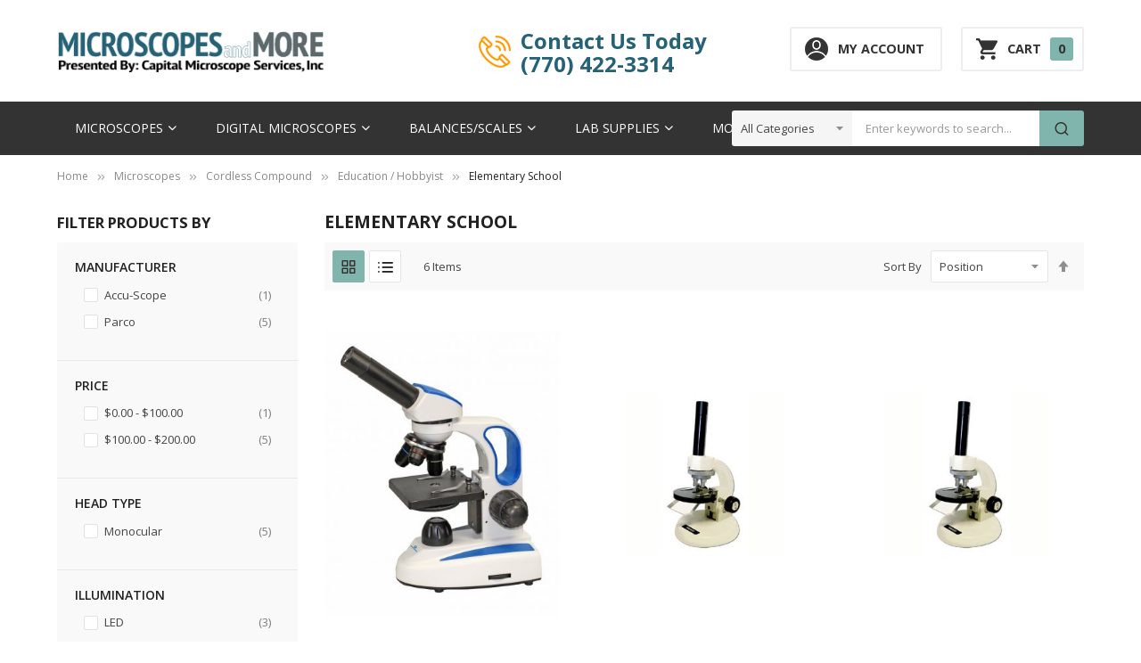

--- FILE ---
content_type: text/html; charset=UTF-8
request_url: https://www.microscopesandmore.com/microscopes/cordless-compound-microscopes/education-hobbyist/elementary-school
body_size: 24506
content:
<!doctype html>
<html lang="en">
    <head >
        <script>
    var LOCALE = 'en\u002DUS';
    var BASE_URL = 'https\u003A\u002F\u002Fwww.microscopesandmore.com\u002F';
    var require = {
        'baseUrl': 'https\u003A\u002F\u002Fwww.microscopesandmore.com\u002Fstatic\u002Fversion1768574034\u002Ffrontend\u002FSm\u002Fmarket_2\u002Fen_US'
    };</script>        <meta charset="utf-8"/>
<meta name="title" content="Elementary School - Education / Hobbyist - Cordless Compound - Microscopes"/>
<meta name="description" content="Microscopes, Digital Microscopy, Balances, and more!"/>
<meta name="keywords" content="Microscopes, Digital Microscopy, Balances, Capital Microscope Services"/>
<meta name="robots" content="INDEX,FOLLOW"/>
<meta name="viewport" content="width=device-width, minimum-scale=1.0, maximum-scale=1.0, user-scalable=no"/>
<meta name="format-detection" content="telephone=no"/>
<meta http-equiv="X-UA-Compatible" content="IE=edge"/>
<title>Elementary School - Education / Hobbyist - Cordless Compound - Microscopes</title>
<link  rel="stylesheet" type="text/css"  media="all" href="https://www.microscopesandmore.com/static/version1768574034/frontend/Sm/market_2/en_US/mage/calendar.css" />
<link  rel="stylesheet" type="text/css"  media="all" href="https://www.microscopesandmore.com/static/version1768574034/frontend/Sm/market_2/en_US/css/styles-m.css" />
<link  rel="stylesheet" type="text/css"  media="all" href="https://www.microscopesandmore.com/static/version1768574034/frontend/Sm/market_2/en_US/Amasty_Customform/css/form-builder.css" />
<link  rel="stylesheet" type="text/css"  media="all" href="https://www.microscopesandmore.com/static/version1768574034/frontend/Sm/market_2/en_US/Amasty_Customform/css/form-render.css" />
<link  rel="stylesheet" type="text/css"  media="all" href="https://www.microscopesandmore.com/static/version1768574034/frontend/Sm/market_2/en_US/Amasty_LibSwiperJs/vendor/swiper/swiper.min.css" />
<link  rel="stylesheet" type="text/css"  media="all" href="https://www.microscopesandmore.com/static/version1768574034/frontend/Sm/market_2/en_US/Sm_AutoCompleteSearch/css/smsearch-autocomplete.css" />
<link  rel="stylesheet" type="text/css"  media="all" href="https://www.microscopesandmore.com/static/version1768574034/frontend/Sm/market_2/en_US/Amasty_ShopbyBase/css/chosen/chosen.css" />
<link  rel="stylesheet" type="text/css"  media="all" href="https://www.microscopesandmore.com/static/version1768574034/frontend/Sm/market_2/en_US/Nwdthemes_Revslider/public/assets/css/rs6.min.css" />
<link  rel="stylesheet" type="text/css"  media="all" href="https://www.microscopesandmore.com/static/version1768574034/frontend/Sm/market_2/en_US/css/bootstrap.css" />
<link  rel="stylesheet" type="text/css"  media="all" href="https://www.microscopesandmore.com/static/version1768574034/frontend/Sm/market_2/en_US/css/header-25.css" />
<link  rel="stylesheet" type="text/css"  media="all" href="https://www.microscopesandmore.com/static/version1768574034/frontend/Sm/market_2/en_US/css/product-1.css" />
<link  rel="stylesheet" type="text/css"  media="all" href="https://www.microscopesandmore.com/static/version1768574034/frontend/Sm/market_2/en_US/css/pages-theme.css" />
<link  rel="stylesheet" type="text/css"  media="all" href="https://www.microscopesandmore.com/static/version1768574034/frontend/Sm/market_2/en_US/css/footer-15.css" />
<link  rel="stylesheet" type="text/css"  media="screen and (min-width: 768px)" href="https://www.microscopesandmore.com/static/version1768574034/frontend/Sm/market_2/en_US/css/styles-l.css" />
<link  rel="stylesheet" type="text/css"  media="print" href="https://www.microscopesandmore.com/static/version1768574034/frontend/Sm/market_2/en_US/css/print.css" />
<link  rel="icon" type="image/x-icon" href="https://www.microscopesandmore.com/static/version1768574034/frontend/Sm/market_2/en_US/Magento_Theme/favicon.ico" />
<link  rel="shortcut icon" type="image/x-icon" href="https://www.microscopesandmore.com/static/version1768574034/frontend/Sm/market_2/en_US/Magento_Theme/favicon.ico" />
<script  type="text/javascript"  src="https://www.microscopesandmore.com/static/version1768574034/frontend/Sm/market_2/en_US/requirejs/require.js"></script>
<script  type="text/javascript"  src="https://www.microscopesandmore.com/static/version1768574034/frontend/Sm/market_2/en_US/mage/requirejs/mixins.js"></script>
<script  type="text/javascript"  src="https://www.microscopesandmore.com/static/version1768574034/frontend/Sm/market_2/en_US/requirejs-config.js"></script>
        <!-- BEGIN GOOGLE ANALYTICS CODE -->
<script type="text/x-magento-init">
{
    "*": {
        "Magento_GoogleAnalytics/js/google-analytics": {
            "isCookieRestrictionModeEnabled": 0,
            "currentWebsite": 1,
            "cookieName": "user_allowed_save_cookie",
            "ordersTrackingData": [],
            "pageTrackingData": {"optPageUrl":"","isAnonymizedIpActive":false,"accountId":"UA-67867859-1"}        }
    }
}
</script>
<!-- END GOOGLE ANALYTICS CODE -->
    <script type="text/x-magento-init">
        {
            "*": {
                "Magento_PageCache/js/form-key-provider": {
                    "isPaginationCacheEnabled":
                        0                }
            }
        }
    </script>
<meta name="generator" content="Powered by Slider Revolution 6.6.7.2 - responsive, Mobile-Friendly Slider Plugin with comfortable drag and drop interface." />
<script>function setREVStartSize(t){window.RSIW=void 0===window.RSIW?window.innerWidth:window.RSIW,window.RSIH=void 0===window.RSIH?window.innerHeight:window.RSIH;try{var h=0===(h=document.getElementById(t.c).parentNode.offsetWidth)||isNaN(h)||"fullwidth"==t.l||"fullwidth"==t.layout?window.RSIW:h;if(t.tabw=void 0===t.tabw?0:parseInt(t.tabw),t.thumbw=void 0===t.thumbw?0:parseInt(t.thumbw),t.tabh=void 0===t.tabh?0:parseInt(t.tabh),t.thumbh=void 0===t.thumbh?0:parseInt(t.thumbh),t.tabhide=void 0===t.tabhide?0:parseInt(t.tabhide),t.thumbhide=void 0===t.thumbhide?0:parseInt(t.thumbhide),t.mh=void 0===t.mh||""==t.mh||"auto"===t.mh?0:parseInt(t.mh,0),"fullscreen"===t.layout||"fullscreen"===t.l)d=Math.max(t.mh,window.RSIH);else{for(var e in t.gw=Array.isArray(t.gw)?t.gw:[t.gw],t.rl)void 0!==t.gw[e]&&0!==t.gw[e]||(t.gw[e]=t.gw[e-1]);for(var e in t.gh=void 0===t.el||""===t.el||Array.isArray(t.el)&&0==t.el.length?t.gh:t.el,t.gh=Array.isArray(t.gh)?t.gh:[t.gh],t.rl)void 0!==t.gh[e]&&0!==t.gh[e]||(t.gh[e]=t.gh[e-1]);var i,a=new Array(t.rl.length),r=0;for(e in t.tabw=t.tabhide>=h?0:t.tabw,t.thumbw=t.thumbhide>=h?0:t.thumbw,t.tabh=t.tabhide>=h?0:t.tabh,t.thumbh=t.thumbhide>=h?0:t.thumbh,t.rl)a[e]=t.rl[e]<window.RSIW?0:t.rl[e];for(e in i=a[0],a)i>a[e]&&0<a[e]&&(i=a[e],r=e);var w=h>t.gw[r]+t.tabw+t.thumbw?1:(h-(t.tabw+t.thumbw))/t.gw[r],d=t.gh[r]*w+(t.tabh+t.thumbh)}w=document.getElementById(t.c);null!==w&&w&&(w.style.height=d+"px"),null!==(w=document.getElementById(t.c+"_wrapper"))&&w&&(w.style.height=d+"px",w.style.display="block")}catch(t){console.log("Failure at Presize of Slider:"+t)}};</script>
<link href="https://fonts.googleapis.com/css?family=Open+Sans:400,600,700"                        rel="stylesheet">                    

<link rel="stylesheet" type="text/css" media="all" href="https://www.microscopesandmore.com/media/sm/configed_css/settings_microscopesandmore_com.css"/>

    </head>
    <body data-container="body"
          data-mage-init='{"loaderAjax": {}, "loader": { "icon": "https://www.microscopesandmore.com/static/version1768574034/frontend/Sm/market_2/en_US/images/loader-2.gif"}}'
        id="html-body" class="page-with-filter enable-stickymenu header-25-style product-1-style footer-15-style page-products categorypath-microscopes-cordless-compound-microscopes-education-hobbyist-elementary-school category-elementary-school catalog-category-view page-layout-2columns-left">
        
<script type="text/x-magento-init">
    {
        "*": {
            "Magento_PageBuilder/js/widget-initializer": {
                "config": {"[data-content-type=\"slider\"][data-appearance=\"default\"]":{"Magento_PageBuilder\/js\/content-type\/slider\/appearance\/default\/widget":false},"[data-content-type=\"map\"]":{"Magento_PageBuilder\/js\/content-type\/map\/appearance\/default\/widget":false},"[data-content-type=\"row\"]":{"Magento_PageBuilder\/js\/content-type\/row\/appearance\/default\/widget":false},"[data-content-type=\"tabs\"]":{"Magento_PageBuilder\/js\/content-type\/tabs\/appearance\/default\/widget":false},"[data-content-type=\"slide\"]":{"Magento_PageBuilder\/js\/content-type\/slide\/appearance\/default\/widget":{"buttonSelector":".pagebuilder-slide-button","showOverlay":"hover","dataRole":"slide"}},"[data-content-type=\"banner\"]":{"Magento_PageBuilder\/js\/content-type\/banner\/appearance\/default\/widget":{"buttonSelector":".pagebuilder-banner-button","showOverlay":"hover","dataRole":"banner"}},"[data-content-type=\"buttons\"]":{"Magento_PageBuilder\/js\/content-type\/buttons\/appearance\/inline\/widget":false},"[data-content-type=\"products\"][data-appearance=\"carousel\"]":{"Magento_PageBuilder\/js\/content-type\/products\/appearance\/carousel\/widget":false}},
                "breakpoints": {"desktop":{"label":"Desktop","stage":true,"default":true,"class":"desktop-switcher","icon":"Magento_PageBuilder::css\/images\/switcher\/switcher-desktop.svg","conditions":{"min-width":"1024px"},"options":{"products":{"default":{"slidesToShow":"5"}}}},"tablet":{"conditions":{"max-width":"1024px","min-width":"768px"},"options":{"products":{"default":{"slidesToShow":"4"},"continuous":{"slidesToShow":"3"}}}},"mobile":{"label":"Mobile","stage":true,"class":"mobile-switcher","icon":"Magento_PageBuilder::css\/images\/switcher\/switcher-mobile.svg","media":"only screen and (max-width: 768px)","conditions":{"max-width":"768px","min-width":"640px"},"options":{"products":{"default":{"slidesToShow":"3"}}}},"mobile-small":{"conditions":{"max-width":"640px"},"options":{"products":{"default":{"slidesToShow":"2"},"continuous":{"slidesToShow":"1"}}}}}            }
        }
    }
</script>

<div class="cookie-status-message" id="cookie-status">
    The store will not work correctly when cookies are disabled.</div>
<script type="text&#x2F;javascript">document.querySelector("#cookie-status").style.display = "none";</script>
<script type="text/x-magento-init">
    {
        "*": {
            "cookieStatus": {}
        }
    }
</script>

<script type="text/x-magento-init">
    {
        "*": {
            "mage/cookies": {
                "expires": null,
                "path": "\u002F",
                "domain": ".www.microscopesandmore.com",
                "secure": true,
                "lifetime": "3600"
            }
        }
    }
</script>
    <noscript>
        <div class="message global noscript">
            <div class="content">
                <p>
                    <strong>JavaScript seems to be disabled in your browser.</strong>
                    <span>
                        For the best experience on our site, be sure to turn on Javascript in your browser.                    </span>
                </p>
            </div>
        </div>
    </noscript>

<script>
    window.cookiesConfig = window.cookiesConfig || {};
    window.cookiesConfig.secure = true;
</script><script>    require.config({
        map: {
            '*': {
                wysiwygAdapter: 'mage/adminhtml/wysiwyg/tiny_mce/tinymce5Adapter'
            }
        }
    });</script><script>
    require.config({
        paths: {
            googleMaps: 'https\u003A\u002F\u002Fmaps.googleapis.com\u002Fmaps\u002Fapi\u002Fjs\u003Fv\u003D3\u0026key\u003D'
        },
        config: {
            'Magento_PageBuilder/js/utils/map': {
                style: ''
            },
            'Magento_PageBuilder/js/content-type/map/preview': {
                apiKey: '',
                apiKeyErrorMessage: 'You\u0020must\u0020provide\u0020a\u0020valid\u0020\u003Ca\u0020href\u003D\u0027https\u003A\u002F\u002Fwww.microscopesandmore.com\u002Fadminhtml\u002Fsystem_config\u002Fedit\u002Fsection\u002Fcms\u002F\u0023cms_pagebuilder\u0027\u0020target\u003D\u0027_blank\u0027\u003EGoogle\u0020Maps\u0020API\u0020key\u003C\u002Fa\u003E\u0020to\u0020use\u0020a\u0020map.'
            },
            'Magento_PageBuilder/js/form/element/map': {
                apiKey: '',
                apiKeyErrorMessage: 'You\u0020must\u0020provide\u0020a\u0020valid\u0020\u003Ca\u0020href\u003D\u0027https\u003A\u002F\u002Fwww.microscopesandmore.com\u002Fadminhtml\u002Fsystem_config\u002Fedit\u002Fsection\u002Fcms\u002F\u0023cms_pagebuilder\u0027\u0020target\u003D\u0027_blank\u0027\u003EGoogle\u0020Maps\u0020API\u0020key\u003C\u002Fa\u003E\u0020to\u0020use\u0020a\u0020map.'
            },
        }
    });
</script>

<script>
    require.config({
        shim: {
            'Magento_PageBuilder/js/utils/map': {
                deps: ['googleMaps']
            }
        }
    });
</script>

<div class="page-wrapper"><header class="page-header">
    
<div class="header-container header-style-25">
    <div class="header-top">
        <div class="container">
            <div class="hd-top-content">
                <div class="logo-container">
                    
    <h2 class="logo-content">
        
        <strong>
            Microscopes and More        </strong>

        <a class="logo" href="https://www.microscopesandmore.com/" title="Microscopes and More">
            <img src="https://www.microscopesandmore.com/media/logo/stores/1/msm-logo-header.png"
                 title="Microscopes&#x20;and&#x20;More"
                 alt="Microscopes&#x20;and&#x20;More"
                width="319"                height="50"            />
        </a>
            </h2>
                </div>

                <div class="r-container">
                    <div class="language-currency">
                        
        <div class="switcher language switcher-language" data-ui-id="language-switcher"
         id="switcher-language">
        <strong class="label switcher-label"><span>Language</span></strong>
        <div class="switcher-content">
            <div class="action-switcher" id="switcher-language-trigger">
                <div class="heading-switcher view-microscopesandmore_com"
                     style="background-repeat: no-repeat; background-image:url('https://www.microscopesandmore.com/static/version1768574034/frontend/Sm/market_2/en_US/images/flags/flag_microscopesandmore_com.svg');">
                    <span>Default Store View</span>
                </div>
            </div>

            <div class="dropdown-switcher">
                <ul class="list-item">
                                                                                                                    <li class="view-capitalmicroscope_com switcher-option">
                                <a href="#" data-post='{"action":"https:\/\/www.microscopesandmore.com\/stores\/store\/redirect\/","data":{"___store":"capitalmicroscope_com","___from_store":"microscopesandmore_com","uenc":"aHR0cHM6Ly9jYXBpdGFsbWljcm9zY29wZXNlcnZpY2VzLmNvbS9taWNyb3Njb3Blcy9jb3JkbGVzcy1jb21wb3VuZC1taWNyb3Njb3Blcy9lZHVjYXRpb24taG9iYnlpc3QvZWxlbWVudGFyeS1zY2hvb2w~","am_category_id":28}}'>
                                <span style="background-repeat: no-repeat; background-image:url('https://www.microscopesandmore.com/static/version1768574034/frontend/Sm/market_2/en_US/images/flags/flag_capitalmicroscope_com.svg');">CapitalMicroscope</span>
                                </a>
                            </li>
                                                            </ul>
            </div>

        </div>
    </div>
                                            </div>

                    <div class="hd-r-customer">
                        <div class="phone-free">
                            <div data-content-type="html" data-appearance="default" data-element="main" data-decoded="true"><p><a href="/contact-us">Contact Us Today</a></p> <a href="/contact-us">(770) 422-3314</a></div>                        </div>

                        <div class="header-block account-block">
                            <a href="https://www.microscopesandmore.com/customer/account/">My Account</a>

                            <div class="header-dropdown">
                                <div class="customer-links" data-move="customer-mobile">
                                    <ul class="header links"><li class="link authorization-link" data-label="or">
    <a href="https://www.microscopesandmore.com/customer/account/login/"        >Login</a>
</li>
<li><a href="https://www.microscopesandmore.com/customer/account/create/" id="id7ACY4Wgp" >Register</a></li></ul>                                </div>
                            </div>
                        </div>

                        <div class="minicart-header" data-move="minicart-mobile">
                            
<div data-block="minicart" class="minicart-wrapper">
    <a class="action showcart" href="https://www.microscopesandmore.com/checkout/cart/"
       data-bind="scope: 'minicart_content'">
        <span class="text">Shopping Cart</span>
        <span class="text-min-cart">Cart</span>
        <span class="counter qty empty"
              data-bind="css: { empty: !!getCartParam('summary_count') == false }, blockLoader: isLoading">
			  
			<!-- ko if: getCartParam('summary_count') -->
            <span class="counter-number"><!-- ko text: getCartParam('summary_count') --><!-- /ko --></span>
            <!-- /ko -->

            <!-- ko ifnot: getCartParam('summary_count') -->
				<span class="counter-number">0</span>
            <!-- /ko -->

            <span class="counter-label">
                <!-- ko if: getCartParam('summary_count') -->
                <!-- ko text: getCartParam('summary_count') --><!-- /ko -->
                <!-- ko i18n: 'items' --><!-- /ko -->
                <!-- /ko -->

                <!-- ko ifnot: getCartParam('summary_count') -->
                <!-- ko i18n: '0' --><!-- /ko -->
                <!-- ko i18n: 'item' --><!-- /ko -->
                <!-- /ko -->
            </span>

            <!-- ko if: getCartParam('summary_count') -->
            <span class="price-minicart">
                <!-- ko foreach: getRegion('subtotalContainer') -->
                <!-- ko template: getTemplate() --><!-- /ko -->
                <!-- /ko -->
            </span>
                <!-- /ko -->

                <!-- ko ifnot: getCartParam('summary_count') -->
            <span class="price-minicart">
                <div class="subtotal">
                    <div class="amount price-container">
                        <span class="price-wrapper">
                            <span class="price">$0.00</span>
                        </span>
                    </div>
                </div>
            </span>
                <!-- /ko -->
        </span>


    </a>
            <div class="block block-minicart"
             data-role="dropdownDialog"
             data-mage-init='{"dropdownDialog":{
                "appendTo":"[data-block=minicart]",
                "triggerTarget":".showcart",
                "timeout": "2000",
                "closeOnMouseLeave": false,
                "closeOnEscape": true,
                "triggerClass":"active",
                "parentClass":"active",
                "buttons":[]}}'>
            <div id="minicart-content-wrapper" data-bind="scope: 'minicart_content'">
                <!-- ko template: getTemplate() --><!-- /ko -->
            </div>
                    </div>
        <script>
        window.checkout = {"shoppingCartUrl":"https:\/\/www.microscopesandmore.com\/checkout\/cart\/","checkoutUrl":"https:\/\/www.microscopesandmore.com\/checkout\/","updateItemQtyUrl":"https:\/\/www.microscopesandmore.com\/checkout\/sidebar\/updateItemQty\/","removeItemUrl":"https:\/\/www.microscopesandmore.com\/checkout\/sidebar\/removeItem\/","imageTemplate":"Magento_Catalog\/product\/image_with_borders","baseUrl":"https:\/\/www.microscopesandmore.com\/","minicartMaxItemsVisible":5,"websiteId":"1","maxItemsToDisplay":10,"storeId":"1","storeGroupId":"1","customerLoginUrl":"https:\/\/www.microscopesandmore.com\/customer\/account\/login\/","isRedirectRequired":false,"autocomplete":"off","captcha":{"user_login":{"isCaseSensitive":false,"imageHeight":50,"imageSrc":"","refreshUrl":"https:\/\/www.microscopesandmore.com\/captcha\/refresh\/","isRequired":false,"timestamp":1768895749}}};
    </script>
    <script type="text/x-magento-init">
    {
        "[data-block='minicart']": {
            "Magento_Ui/js/core/app": {"components":{"minicart_content":{"children":{"subtotal.container":{"children":{"subtotal":{"children":{"subtotal.totals":{"config":{"display_cart_subtotal_incl_tax":0,"display_cart_subtotal_excl_tax":1,"template":"Magento_Tax\/checkout\/minicart\/subtotal\/totals"},"children":{"subtotal.totals.msrp":{"component":"Magento_Msrp\/js\/view\/checkout\/minicart\/subtotal\/totals","config":{"displayArea":"minicart-subtotal-hidden","template":"Magento_Msrp\/checkout\/minicart\/subtotal\/totals"}}},"component":"Magento_Tax\/js\/view\/checkout\/minicart\/subtotal\/totals"}},"component":"uiComponent","config":{"template":"Magento_Checkout\/minicart\/subtotal"}}},"component":"uiComponent","config":{"displayArea":"subtotalContainer"}},"item.renderer":{"component":"Magento_Checkout\/js\/view\/cart-item-renderer","config":{"displayArea":"defaultRenderer","template":"Magento_Checkout\/minicart\/item\/default"},"children":{"item.image":{"component":"Magento_Catalog\/js\/view\/image","config":{"template":"Magento_Catalog\/product\/image","displayArea":"itemImage"}},"checkout.cart.item.price.sidebar":{"component":"uiComponent","config":{"template":"Magento_Checkout\/minicart\/item\/price","displayArea":"priceSidebar"}}}},"extra_info":{"component":"uiComponent","config":{"displayArea":"extraInfo"}},"promotion":{"component":"uiComponent","config":{"displayArea":"promotion"}}},"config":{"itemRenderer":{"default":"defaultRenderer","simple":"defaultRenderer","virtual":"defaultRenderer"},"template":"Magento_Checkout\/minicart\/content"},"component":"Magento_Checkout\/js\/view\/minicart"}},"types":[]}        },
        "*": {
            "Magento_Ui/js/block-loader": "https://www.microscopesandmore.com/static/version1768574034/frontend/Sm/market_2/en_US/images/loader-1.gif"
        }
    }




    </script>
</div>


                        </div>
                    </div>
                </div>
            </div>
        </div>
    </div>

    <div class="header-bottom ontop-element">
        <div class="container">
            <div class="menu-search">
                <div class="horizontal-block">
                    <div data-content-type="html" data-appearance="default" data-element="main" data-decoded="true"><div class="horizontal-menu">
<div class="horizontal-megamenu-block">
                    <nav class="sm_megamenu_wrapper_horizontal_menu sambar" id="sm_megamenu_menu696f3505e5d8e" data-sam="4929385461768895749">
            <div class="sambar-inner">
                <div class="mega-content">
                    <ul class="horizontal-type sm-megamenu-hover sm_megamenu_menu sm_megamenu_menu_black" data-jsapi="on">

                        <!--<li class="home-item other-toggle sm_megamenu_lv1 sm_megamenu_drop">
                            <a class="sm_megamenu_head sm_megamenu_drop" href="">
							<span class="sm_megamenu_icon sm_megamenu_nodesc">
								<span class="sm_megamenu_title"></span>
							</span>
                            </a>
                        </li>-->
                                                                                <li class="other-toggle 							sm_megamenu_lv1 sm_megamenu_drop parent    ">
                                <a class="sm_megamenu_head sm_megamenu_drop sm_megamenu_haschild" href="https://www.microscopesandmore.com/microscopes" id="sm_megamenu_2">
                                                                        <span class="sm_megamenu_icon sm_megamenu_nodesc">
														                                        <span class="sm_megamenu_title">Microscopes</span>
																			</span>
                                </a>
                                                                                                        <div class="sm-megamenu-child sm_megamenu_dropdown_6columns ">
                                            <div data-link="https://www.microscopesandmore.com/microscopes/cordless-compound-microscopes/education-hobbyist/elementary-school" class="sm_megamenu_col_6 sm_megamenu_firstcolumn    "><div data-link="https://www.microscopesandmore.com/microscopes/cordless-compound-microscopes/education-hobbyist/elementary-school" class="sm_megamenu_col_1    "><div class="sm_megamenu_head_item"><div class="sm_megamenu_title  "><a class="sm_megamenu_nodrop " href="https://www.microscopesandmore.com/microscopes/compound-microscopes">Compound Microscopes</a><div class="sm_megamenu_title"></div><div class="sm_megamenu_title "><a class="sm_megamenu_nodrop" href="https://www.microscopesandmore.com/microscopes/compound-microscopes/education-hobbyist"><span class="sm_megamenu_title_lv-2">Education / Hobbyist</span></a></div><div class="sm_megamenu_title "><a class="sm_megamenu_nodrop" href="https://www.microscopesandmore.com/microscopes/compound-microscopes/clinical-laboratory"><span class="sm_megamenu_title_lv-2">Clinical Laboratory</span></a></div><div class="sm_megamenu_title "><a class="sm_megamenu_nodrop" href="https://www.microscopesandmore.com/microscopes/compound-microscopes/veterinarian"><span class="sm_megamenu_title_lv-2">Veterinarian</span></a></div><div class="sm_megamenu_title "><a class="sm_megamenu_nodrop" href="https://www.microscopesandmore.com/microscopes/compound-microscopes/home-school"><span class="sm_megamenu_title_lv-2">Home School</span></a></div></div></div></div><div data-link="https://www.microscopesandmore.com/microscopes/cordless-compound-microscopes/education-hobbyist/elementary-school" class="sm_megamenu_col_1    "><div class="sm_megamenu_head_item"><div class="sm_megamenu_title  "><a class="sm_megamenu_nodrop " href="https://www.microscopesandmore.com/microscopes/stereo-microscopes">Stereo Microscopes</a><div class="sm_megamenu_title"></div><div class="sm_megamenu_title "><a class="sm_megamenu_nodrop" href="https://www.microscopesandmore.com/microscopes/stereo-microscopes/education-hobbyist"><span class="sm_megamenu_title_lv-2">Education / Hobbyist</span></a></div><div class="sm_megamenu_title "><a class="sm_megamenu_nodrop" href="https://www.microscopesandmore.com/microscopes/stereo-microscopes/industrial"><span class="sm_megamenu_title_lv-2">Industrial</span></a></div><div class="sm_megamenu_title "><a class="sm_megamenu_nodrop" href="https://www.microscopesandmore.com/microscopes/stereo-microscopes/clinical-laboratory"><span class="sm_megamenu_title_lv-2">Clinical Laboratory</span></a></div></div></div></div><div data-link="https://www.microscopesandmore.com/microscopes/cordless-compound-microscopes/education-hobbyist/elementary-school" class="sm_megamenu_col_1    "><div class="sm_megamenu_head_item"><div class="sm_megamenu_title  "><a class="sm_megamenu_nodrop " href="https://www.microscopesandmore.com/microscopes/cordless-stereo-microscopes">Cordless Stereo</a><div class="sm_megamenu_title"></div><div class="sm_megamenu_title "><a class="sm_megamenu_nodrop" href="https://www.microscopesandmore.com/microscopes/cordless-stereo-microscopes/education-hobbyist"><span class="sm_megamenu_title_lv-2">Education / Hobbyist</span></a></div></div></div></div><div data-link="https://www.microscopesandmore.com/microscopes/cordless-compound-microscopes/education-hobbyist/elementary-school" class="sm_megamenu_col_1    "><div class="sm_megamenu_head_item"><div class="sm_megamenu_title  "><a class="sm_megamenu_nodrop " href="https://www.microscopesandmore.com/microscopes/cordless-compound-microscopes">Cordless Compound</a><div class="sm_megamenu_title"></div><div class="sm_megamenu_title "><a class="sm_megamenu_nodrop" href="https://www.microscopesandmore.com/microscopes/cordless-compound-microscopes/education-hobbyist"><span class="sm_megamenu_title_lv-2">Education / Hobbyist</span></a></div></div></div></div><div data-link="https://www.microscopesandmore.com/microscopes/cordless-compound-microscopes/education-hobbyist/elementary-school" class="sm_megamenu_col_1    "><div class="sm_megamenu_head_item"><div class="sm_megamenu_title  "><a class="sm_megamenu_nodrop " href="https://www.microscopesandmore.com/microscopes/specialty-microscopes">Specialty Microscopes</a><div class="sm_megamenu_title"></div><div class="sm_megamenu_title "><a class="sm_megamenu_nodrop" href="https://www.microscopesandmore.com/microscopes/specialty-microscopes/cell-and-tissue-inverted"><span class="sm_megamenu_title_lv-2">Cell and Tissue / Inverted</span></a></div><div class="sm_megamenu_title "><a class="sm_megamenu_nodrop" href="https://www.microscopesandmore.com/microscopes/specialty-microscopes/phase-contrast-darkfield"><span class="sm_megamenu_title_lv-2">Phase Contrast / Darkfield</span></a></div><div class="sm_megamenu_title "><a class="sm_megamenu_nodrop" href="https://www.microscopesandmore.com/microscopes/specialty-microscopes/epi-fluorescence"><span class="sm_megamenu_title_lv-2">Epi Fluorescence</span></a></div><div class="sm_megamenu_title "><a class="sm_megamenu_nodrop" href="https://www.microscopesandmore.com/microscopes/specialty-microscopes/metallurgical"><span class="sm_megamenu_title_lv-2">Metallurgical</span></a></div><div class="sm_megamenu_title "><a class="sm_megamenu_nodrop" href="https://www.microscopesandmore.com/microscopes/specialty-microscopes/dental"><span class="sm_megamenu_title_lv-2">Dental</span></a></div><div class="sm_megamenu_title "><a class="sm_megamenu_nodrop" href="https://www.microscopesandmore.com/microscopes/specialty-microscopes/forensic-microscopes"><span class="sm_megamenu_title_lv-2">Forensic Microscopes</span></a></div><div class="sm_megamenu_title "><a class="sm_megamenu_nodrop" href="https://www.microscopesandmore.com/microscopes/specialty-microscopes/field-microscopes"><span class="sm_megamenu_title_lv-2">Field Microscopes</span></a></div><div class="sm_megamenu_title "><a class="sm_megamenu_nodrop" href="https://www.microscopesandmore.com/microscopes/specialty-microscopes/polarizing-microscopes"><span class="sm_megamenu_title_lv-2">Polarizing Microscopes</span></a></div><div class="sm_megamenu_title "><a class="sm_megamenu_nodrop" href="https://www.microscopesandmore.com/microscopes/specialty-microscopes/gemological"><span class="sm_megamenu_title_lv-2">Gemological </span></a></div></div></div></div><div data-link="https://www.microscopesandmore.com/microscopes/cordless-compound-microscopes/education-hobbyist/elementary-school" class="sm_megamenu_col_1    "><div class="sm_megamenu_head_item"><div class="sm_megamenu_title  "><a class="sm_megamenu_nodrop " href="https://www.microscopesandmore.com/microscopes/microscope-accessories">Microscope Accessories</a><div class="sm_megamenu_title"></div><div class="sm_megamenu_title "><a class="sm_megamenu_nodrop" href="https://www.microscopesandmore.com/microscopes/microscope-accessories/light-bulbs"><span class="sm_megamenu_title_lv-2">Light Bulbs</span></a></div><div class="sm_megamenu_title "><a class="sm_megamenu_nodrop" href="https://www.microscopesandmore.com/microscopes/microscope-accessories/objectives"><span class="sm_megamenu_title_lv-2">Objectives</span></a></div><div class="sm_megamenu_title "><a class="sm_megamenu_nodrop" href="https://www.microscopesandmore.com/microscopes/microscope-accessories/mechanical-stage"><span class="sm_megamenu_title_lv-2">Mechanical Stage</span></a></div><div class="sm_megamenu_title "><a class="sm_megamenu_nodrop" href="https://www.microscopesandmore.com/microscopes/microscope-accessories/eyepieces"><span class="sm_megamenu_title_lv-2">Eyepieces</span></a></div><div class="sm_megamenu_title "><a class="sm_megamenu_nodrop" href="https://www.microscopesandmore.com/microscopes/microscope-accessories/illuminators"><span class="sm_megamenu_title_lv-2">Illuminators</span></a></div><div class="sm_megamenu_title "><a class="sm_megamenu_nodrop" href="https://www.microscopesandmore.com/microscopes/microscope-accessories/dust-covers"><span class="sm_megamenu_title_lv-2">Dust Covers</span></a></div><div class="sm_megamenu_title "><a class="sm_megamenu_nodrop" href="https://www.microscopesandmore.com/microscopes/microscope-accessories/carrying-cases"><span class="sm_megamenu_title_lv-2">Carrying Cases</span></a></div></div></div></div><div data-link="https://www.microscopesandmore.com/microscopes/cordless-compound-microscopes/education-hobbyist/elementary-school" class="sm_megamenu_col_1 sm_megamenu_firstcolumn    "><div class="sm_megamenu_head_item"><div class="sm_megamenu_title  "><a class="sm_megamenu_nodrop " href="https://www.microscopesandmore.com/microscopes/refurbished-microscopes">Refurbished Microscopes</a></div></div></div></div>                                        </div>
                                        <span class="btn-submobile"></span>
                                                                </li>
                                                                                <li class="other-toggle 							sm_megamenu_lv1 sm_megamenu_drop parent    ">
                                <a class="sm_megamenu_head sm_megamenu_drop sm_megamenu_haschild" href="https://www.microscopesandmore.com/digital-microscopes" id="sm_megamenu_3">
                                                                        <span class="sm_megamenu_icon sm_megamenu_nodesc">
														                                        <span class="sm_megamenu_title">Digital Microscopes</span>
																			</span>
                                </a>
                                                                                                        <div class="sm-megamenu-child sm_megamenu_dropdown_6columns ">
                                            <div data-link="https://www.microscopesandmore.com/microscopes/cordless-compound-microscopes/education-hobbyist/elementary-school" class="sm_megamenu_col_6 sm_megamenu_firstcolumn    "><div data-link="https://www.microscopesandmore.com/microscopes/cordless-compound-microscopes/education-hobbyist/elementary-school" class="sm_megamenu_col_1    "><div class="sm_megamenu_head_item"><div class="sm_megamenu_title  "><a class="sm_megamenu_nodrop " href="https://www.microscopesandmore.com/digital-microscopes/compound-digital-microscopes">Compound Digital Microscopes</a></div></div></div><div data-link="https://www.microscopesandmore.com/microscopes/cordless-compound-microscopes/education-hobbyist/elementary-school" class="sm_megamenu_col_1    "><div class="sm_megamenu_head_item"><div class="sm_megamenu_title  "><a class="sm_megamenu_nodrop " href="https://www.microscopesandmore.com/digital-microscopes/stereo-digital-microscopes">Stereo Digital Microscopes</a></div></div></div><div data-link="https://www.microscopesandmore.com/microscopes/cordless-compound-microscopes/education-hobbyist/elementary-school" class="sm_megamenu_col_1    "><div class="sm_megamenu_head_item"><div class="sm_megamenu_title  "><a class="sm_megamenu_nodrop " href="https://www.microscopesandmore.com/digital-microscopes/digital-cameras">Digital Cameras</a><div class="sm_megamenu_title"></div><div class="sm_megamenu_title "><a class="sm_megamenu_nodrop" href="https://www.microscopesandmore.com/digital-microscopes/digital-cameras/educational"><span class="sm_megamenu_title_lv-2">Educational</span></a></div><div class="sm_megamenu_title "><a class="sm_megamenu_nodrop" href="https://www.microscopesandmore.com/digital-microscopes/digital-cameras/professional"><span class="sm_megamenu_title_lv-2">Professional</span></a></div><div class="sm_megamenu_title "><a class="sm_megamenu_nodrop" href="https://www.microscopesandmore.com/digital-microscopes/digital-cameras/accessories"><span class="sm_megamenu_title_lv-2">Digital Camera Accessories</span></a></div><div class="sm_megamenu_title "><a class="sm_megamenu_nodrop" href="https://www.microscopesandmore.com/digital-microscopes/digital-cameras/budget"><span class="sm_megamenu_title_lv-2">Budget Camera</span></a></div></div></div></div><div data-link="https://www.microscopesandmore.com/microscopes/cordless-compound-microscopes/education-hobbyist/elementary-school" class="sm_megamenu_col_1    "><div class="sm_megamenu_head_item"><div class="sm_megamenu_title  "><a class="sm_megamenu_nodrop " href="https://www.microscopesandmore.com/digital-microscopes/gooseneck-cameras">Gooseneck Cameras</a></div></div></div><div data-link="https://www.microscopesandmore.com/microscopes/cordless-compound-microscopes/education-hobbyist/elementary-school" class="sm_megamenu_col_1    "><div class="sm_megamenu_head_item"><div class="sm_megamenu_title  "><a class="sm_megamenu_nodrop " href="https://www.microscopesandmore.com/digital-microscopes/analog-cameras">Analog Cameras</a></div></div></div><div data-link="https://www.microscopesandmore.com/microscopes/cordless-compound-microscopes/education-hobbyist/elementary-school" class="sm_megamenu_col_1    "><div class="sm_megamenu_head_item"><div class="sm_megamenu_title  "><a class="sm_megamenu_nodrop " href="https://www.microscopesandmore.com/digital-microscopes/hdmi-cameras">HDMI Cameras</a></div></div></div></div>                                        </div>
                                        <span class="btn-submobile"></span>
                                                                </li>
                                                                                <li class="other-toggle 							sm_megamenu_lv1 sm_megamenu_drop parent    ">
                                <a class="sm_megamenu_head sm_megamenu_drop sm_megamenu_haschild" href="https://www.microscopesandmore.com/balances-scales" id="sm_megamenu_4">
                                                                        <span class="sm_megamenu_icon sm_megamenu_nodesc">
														                                        <span class="sm_megamenu_title">Balances/Scales</span>
																			</span>
                                </a>
                                                                                                        <div class="sm-megamenu-child sm_megamenu_dropdown_6columns ">
                                            <div data-link="https://www.microscopesandmore.com/microscopes/cordless-compound-microscopes/education-hobbyist/elementary-school" class="sm_megamenu_col_6 sm_megamenu_firstcolumn    "><div data-link="https://www.microscopesandmore.com/microscopes/cordless-compound-microscopes/education-hobbyist/elementary-school" class="sm_megamenu_col_1    "><div class="sm_megamenu_head_item"><div class="sm_megamenu_title  "><a class="sm_megamenu_nodrop " href="https://www.microscopesandmore.com/balances-scales/education-laboratory">Education/Laboratory</a><div class="sm_megamenu_title"></div><div class="sm_megamenu_title "><a class="sm_megamenu_nodrop" href="https://www.microscopesandmore.com/balances-scales/education-laboratory/analytical"><span class="sm_megamenu_title_lv-2">Analytical</span></a></div><div class="sm_megamenu_title "><a class="sm_megamenu_nodrop" href="https://www.microscopesandmore.com/balances-scales/education-laboratory/precision"><span class="sm_megamenu_title_lv-2">Precision</span></a></div><div class="sm_megamenu_title "><a class="sm_megamenu_nodrop" href="https://www.microscopesandmore.com/balances-scales/education-laboratory/portable"><span class="sm_megamenu_title_lv-2">Portable</span></a></div><div class="sm_megamenu_title "><a class="sm_megamenu_nodrop" href="https://www.microscopesandmore.com/balances-scales/education-laboratory/mechanical"><span class="sm_megamenu_title_lv-2">Mechanical</span></a></div><div class="sm_megamenu_title "><a class="sm_megamenu_nodrop" href="https://www.microscopesandmore.com/balances-scales/education-laboratory/moisture-analyzers"><span class="sm_megamenu_title_lv-2">Moisture Analyzers</span></a></div><div class="sm_megamenu_title "><a class="sm_megamenu_nodrop" href="https://www.microscopesandmore.com/balances-scales/education-laboratory/weights"><span class="sm_megamenu_title_lv-2">Weights</span></a></div></div></div></div><div data-link="https://www.microscopesandmore.com/microscopes/cordless-compound-microscopes/education-hobbyist/elementary-school" class="sm_megamenu_col_1    "><div class="sm_megamenu_head_item"><div class="sm_megamenu_title  "><a class="sm_megamenu_nodrop " href="https://www.microscopesandmore.com/balances-scales/industrial">Industrial</a><div class="sm_megamenu_title"></div><div class="sm_megamenu_title "><a class="sm_megamenu_nodrop" href="https://www.microscopesandmore.com/balances-scales/industrial/compact-bench-scales"><span class="sm_megamenu_title_lv-2">Compact Bench Scales</span></a></div><div class="sm_megamenu_title "><a class="sm_megamenu_nodrop" href="https://www.microscopesandmore.com/balances-scales/industrial/counting-scales"><span class="sm_megamenu_title_lv-2">Counting Scales</span></a></div><div class="sm_megamenu_title "><a class="sm_megamenu_nodrop" href="https://www.microscopesandmore.com/balances-scales/industrial/bench-floor-scales"><span class="sm_megamenu_title_lv-2">Bench Floor Scales</span></a></div><div class="sm_megamenu_title "><a class="sm_megamenu_nodrop" href="https://www.microscopesandmore.com/balances-scales/industrial/shipping-receiving-scales"><span class="sm_megamenu_title_lv-2">Shipping Receiving Scales</span></a></div></div></div></div><div data-link="https://www.microscopesandmore.com/microscopes/cordless-compound-microscopes/education-hobbyist/elementary-school" class="sm_megamenu_col_1    "><div class="sm_megamenu_head_item"><div class="sm_megamenu_title  "><a class="sm_megamenu_nodrop " href="https://www.microscopesandmore.com/balances-scales/food-scales">Food Scales</a><div class="sm_megamenu_title"></div><div class="sm_megamenu_title "><a class="sm_megamenu_nodrop" href="https://www.microscopesandmore.com/balances-scales/food-scales/food-portioning-scales"><span class="sm_megamenu_title_lv-2">Food Portioning Scales</span></a></div><div class="sm_megamenu_title "><a class="sm_megamenu_nodrop" href="https://www.microscopesandmore.com/balances-scales/food-scales/washdown-scales"><span class="sm_megamenu_title_lv-2">Washdown Scales</span></a></div><div class="sm_megamenu_title "><a class="sm_megamenu_nodrop" href="https://www.microscopesandmore.com/balances-scales/food-scales/price-computing-scales"><span class="sm_megamenu_title_lv-2">Price Computing Scales</span></a></div></div></div></div><div data-link="https://www.microscopesandmore.com/microscopes/cordless-compound-microscopes/education-hobbyist/elementary-school" class="sm_megamenu_col_1    "><div class="sm_megamenu_head_item"><div class="sm_megamenu_title  "><a class="sm_megamenu_nodrop " href="https://www.microscopesandmore.com/balances-scales/accessories">Accessories</a></div></div></div></div>                                        </div>
                                        <span class="btn-submobile"></span>
                                                                </li>
                                                                                <li class="other-toggle 							sm_megamenu_lv1 sm_megamenu_drop parent    ">
                                <a class="sm_megamenu_head sm_megamenu_drop sm_megamenu_haschild" href="https://www.microscopesandmore.com/lab-supplies" id="sm_megamenu_5">
                                                                        <span class="sm_megamenu_icon sm_megamenu_nodesc">
														                                        <span class="sm_megamenu_title">Lab Supplies</span>
																			</span>
                                </a>
                                                                                                        <div class="sm-megamenu-child sm_megamenu_dropdown_6columns ">
                                            <div data-link="https://www.microscopesandmore.com/microscopes/cordless-compound-microscopes/education-hobbyist/elementary-school" class="sm_megamenu_col_6 sm_megamenu_firstcolumn    "><div data-link="https://www.microscopesandmore.com/microscopes/cordless-compound-microscopes/education-hobbyist/elementary-school" class="sm_megamenu_col_1    "><div class="sm_megamenu_head_item"><div class="sm_megamenu_title  "><a class="sm_megamenu_nodrop " href="https://www.microscopesandmore.com/lab-supplies/laboratory-tools-and-accessories">Laboratory Tools & Accessories</a><div class="sm_megamenu_title"></div><div class="sm_megamenu_title "><a class="sm_megamenu_nodrop" href="https://www.microscopesandmore.com/lab-supplies/laboratory-tools-and-accessories/measurement"><span class="sm_megamenu_title_lv-2">Measurement</span></a></div><div class="sm_megamenu_title "><a class="sm_megamenu_nodrop" href="https://www.microscopesandmore.com/lab-supplies/laboratory-tools-and-accessories/mathematics"><span class="sm_megamenu_title_lv-2">Mathematics</span></a></div><div class="sm_megamenu_title "><a class="sm_megamenu_nodrop" href="https://www.microscopesandmore.com/lab-supplies/laboratory-tools-and-accessories/microslide-viewer"><span class="sm_megamenu_title_lv-2">Microslide Viewer</span></a></div></div></div></div><div data-link="https://www.microscopesandmore.com/microscopes/cordless-compound-microscopes/education-hobbyist/elementary-school" class="sm_megamenu_col_1    "><div class="sm_megamenu_head_item"><div class="sm_megamenu_title  "><a class="sm_megamenu_nodrop " href="https://www.microscopesandmore.com/lab-supplies/laboratory-equipment">Laboratory Equipment</a><div class="sm_megamenu_title"></div><div class="sm_megamenu_title "><a class="sm_megamenu_nodrop" href="https://www.microscopesandmore.com/lab-supplies/laboratory-equipment/centrifuges"><span class="sm_megamenu_title_lv-2">Centrifuges</span></a></div><div class="sm_megamenu_title "><a class="sm_megamenu_nodrop" href="https://www.microscopesandmore.com/lab-supplies/laboratory-equipment/electrophoresis"><span class="sm_megamenu_title_lv-2">Electrophoresis</span></a></div><div class="sm_megamenu_title "><a class="sm_megamenu_nodrop" href="https://www.microscopesandmore.com/lab-supplies/laboratory-equipment/spectrophotometers"><span class="sm_megamenu_title_lv-2">Spectrophotometers</span></a></div><div class="sm_megamenu_title "><a class="sm_megamenu_nodrop" href="https://www.microscopesandmore.com/lab-supplies/laboratory-equipment/water-bath"><span class="sm_megamenu_title_lv-2">Water Bath</span></a></div><div class="sm_megamenu_title "><a class="sm_megamenu_nodrop" href="https://www.microscopesandmore.com/lab-supplies/laboratory-equipment/hotplate"><span class="sm_megamenu_title_lv-2">Hotplate</span></a></div><div class="sm_megamenu_title "><a class="sm_megamenu_nodrop" href="https://www.microscopesandmore.com/lab-supplies/laboratory-equipment/vortex-mixers"><span class="sm_megamenu_title_lv-2">Vortex Mixers</span></a></div><div class="sm_megamenu_title "><a class="sm_megamenu_nodrop" href="https://www.microscopesandmore.com/lab-supplies/laboratory-equipment/incubators"><span class="sm_megamenu_title_lv-2">Incubators</span></a></div><div class="sm_megamenu_title "><a class="sm_megamenu_nodrop" href="https://www.microscopesandmore.com/lab-supplies/laboratory-equipment/vacuum-pump"><span class="sm_megamenu_title_lv-2">Vacuum Pump</span></a></div></div></div></div><div data-link="https://www.microscopesandmore.com/microscopes/cordless-compound-microscopes/education-hobbyist/elementary-school" class="sm_megamenu_col_1    "><div class="sm_megamenu_head_item"><div class="sm_megamenu_title  "><a class="sm_megamenu_nodrop " href="https://www.microscopesandmore.com/lab-supplies/models">Models</a><div class="sm_megamenu_title"></div><div class="sm_megamenu_title "><a class="sm_megamenu_nodrop" href="https://www.microscopesandmore.com/lab-supplies/models/skeletal-system"><span class="sm_megamenu_title_lv-2">Skeletal System</span></a></div><div class="sm_megamenu_title "><a class="sm_megamenu_nodrop" href="https://www.microscopesandmore.com/lab-supplies/models/dna-models"><span class="sm_megamenu_title_lv-2">DNA Models</span></a></div><div class="sm_megamenu_title "><a class="sm_megamenu_nodrop" href="https://www.microscopesandmore.com/lab-supplies/models/torsos"><span class="sm_megamenu_title_lv-2">Torsos</span></a></div><div class="sm_megamenu_title "><a class="sm_megamenu_nodrop" href="https://www.microscopesandmore.com/lab-supplies/models/sense-organs"><span class="sm_megamenu_title_lv-2">Sense Organs</span></a></div><div class="sm_megamenu_title "><a class="sm_megamenu_nodrop" href="https://www.microscopesandmore.com/lab-supplies/models/heart-circulatory-system"><span class="sm_megamenu_title_lv-2">Heart/Circulatory System</span></a></div><div class="sm_megamenu_title "><a class="sm_megamenu_nodrop" href="https://www.microscopesandmore.com/lab-supplies/models/head-brain-nervous-system"><span class="sm_megamenu_title_lv-2">Head/Brain/Nervous System</span></a></div><div class="sm_megamenu_title "><a class="sm_megamenu_nodrop" href="https://www.microscopesandmore.com/lab-supplies/models/teeth-models"><span class="sm_megamenu_title_lv-2">Teeth Models</span></a></div><div class="sm_megamenu_title "><a class="sm_megamenu_nodrop" href="https://www.microscopesandmore.com/lab-supplies/models/skin-models"><span class="sm_megamenu_title_lv-2">Skin Models</span></a></div><div class="sm_megamenu_title "><a class="sm_megamenu_nodrop" href="https://www.microscopesandmore.com/lab-supplies/models/botany-models"><span class="sm_megamenu_title_lv-2">Botany Models</span></a></div><div class="sm_megamenu_title "><a class="sm_megamenu_nodrop" href="https://www.microscopesandmore.com/lab-supplies/models/animal-dissection-models"><span class="sm_megamenu_title_lv-2">Animal Dissection Models</span></a></div><div class="sm_megamenu_title "><a class="sm_megamenu_nodrop" href="https://www.microscopesandmore.com/lab-supplies/models/cellular-models"><span class="sm_megamenu_title_lv-2">Cellular Models</span></a></div><div class="sm_megamenu_title "><a class="sm_megamenu_nodrop" href="https://www.microscopesandmore.com/lab-supplies/models/digestive-system"><span class="sm_megamenu_title_lv-2">Digestive System</span></a></div><div class="sm_megamenu_title "><a class="sm_megamenu_nodrop" href="https://www.microscopesandmore.com/lab-supplies/models/musculature"><span class="sm_megamenu_title_lv-2">Musculature</span></a></div><div class="sm_megamenu_title "><a class="sm_megamenu_nodrop" href="https://www.microscopesandmore.com/lab-supplies/models/reproductive-system"><span class="sm_megamenu_title_lv-2">Reproductive System</span></a></div><div class="sm_megamenu_title "><a class="sm_megamenu_nodrop" href="https://www.microscopesandmore.com/lab-supplies/models/respiratory-system"><span class="sm_megamenu_title_lv-2">Respiratory System</span></a></div><div class="sm_megamenu_title "><a class="sm_megamenu_nodrop" href="https://www.microscopesandmore.com/lab-supplies/models/urinary-system"><span class="sm_megamenu_title_lv-2">Urinary System</span></a></div></div></div></div><div data-link="https://www.microscopesandmore.com/microscopes/cordless-compound-microscopes/education-hobbyist/elementary-school" class="sm_megamenu_col_1    "><div class="sm_megamenu_head_item"><div class="sm_megamenu_title  "><a class="sm_megamenu_nodrop " href="https://www.microscopesandmore.com/lab-supplies/safety-equipment">Safety Equipment</a><div class="sm_megamenu_title"></div><div class="sm_megamenu_title "><a class="sm_megamenu_nodrop" href="https://www.microscopesandmore.com/lab-supplies/safety-equipment/safety-goggles"><span class="sm_megamenu_title_lv-2">Safety Goggles</span></a></div><div class="sm_megamenu_title "><a class="sm_megamenu_nodrop" href="https://www.microscopesandmore.com/lab-supplies/safety-equipment/aprons"><span class="sm_megamenu_title_lv-2">Aprons</span></a></div><div class="sm_megamenu_title "><a class="sm_megamenu_nodrop" href="https://www.microscopesandmore.com/lab-supplies/safety-equipment/gloves"><span class="sm_megamenu_title_lv-2">Gloves</span></a></div><div class="sm_megamenu_title "><a class="sm_megamenu_nodrop" href="https://www.microscopesandmore.com/lab-supplies/safety-equipment/laboratory-mats"><span class="sm_megamenu_title_lv-2">Laboratory Mats</span></a></div><div class="sm_megamenu_title "><a class="sm_megamenu_nodrop" href="https://www.microscopesandmore.com/lab-supplies/safety-equipment/sharp-containers"><span class="sm_megamenu_title_lv-2">Sharp Containers</span></a></div></div></div></div><div data-link="https://www.microscopesandmore.com/microscopes/cordless-compound-microscopes/education-hobbyist/elementary-school" class="sm_megamenu_col_1    "><div class="sm_megamenu_head_item"><div class="sm_megamenu_title  "><a class="sm_megamenu_nodrop " href="https://www.microscopesandmore.com/lab-supplies/physics-supplies">Physics Supplies</a><div class="sm_megamenu_title"></div><div class="sm_megamenu_title "><a class="sm_megamenu_nodrop" href="https://www.microscopesandmore.com/lab-supplies/physics-supplies/optics"><span class="sm_megamenu_title_lv-2">Optics</span></a></div></div></div></div><div data-link="https://www.microscopesandmore.com/microscopes/cordless-compound-microscopes/education-hobbyist/elementary-school" class="sm_megamenu_col_1    "><div class="sm_megamenu_head_item"><div class="sm_megamenu_title  "><a class="sm_megamenu_nodrop " href="https://www.microscopesandmore.com/lab-supplies/quality-glass-slides">Quality Glass Slides</a><div class="sm_megamenu_title"></div><div class="sm_megamenu_title "><a class="sm_megamenu_nodrop" href="https://www.microscopesandmore.com/lab-supplies/quality-glass-slides/prepared-slide-sets"><span class="sm_megamenu_title_lv-2">Prepared Slide Sets</span></a></div><div class="sm_megamenu_title "><a class="sm_megamenu_nodrop" href="https://www.microscopesandmore.com/lab-supplies/quality-glass-slides/glass-slides-blank"><span class="sm_megamenu_title_lv-2">Glass Slides Blank</span></a></div><div class="sm_megamenu_title "><a class="sm_megamenu_nodrop" href="https://www.microscopesandmore.com/lab-supplies/quality-glass-slides/plastic-slides-blank"><span class="sm_megamenu_title_lv-2">Plastic Slides Blank</span></a></div><div class="sm_megamenu_title "><a class="sm_megamenu_nodrop" href="https://www.microscopesandmore.com/lab-supplies/quality-glass-slides/glass-cover-slips"><span class="sm_megamenu_title_lv-2">Glass Cover Slips</span></a></div><div class="sm_megamenu_title "><a class="sm_megamenu_nodrop" href="https://www.microscopesandmore.com/lab-supplies/quality-glass-slides/plastic-cover-slips"><span class="sm_megamenu_title_lv-2">Plastic Cover Slips</span></a></div><div class="sm_megamenu_title "><a class="sm_megamenu_nodrop" href="https://www.microscopesandmore.com/lab-supplies/quality-glass-slides/polypropylene-slide-box"><span class="sm_megamenu_title_lv-2">Polypropylene Slide Box</span></a></div></div></div></div><div data-link="https://www.microscopesandmore.com/microscopes/cordless-compound-microscopes/education-hobbyist/elementary-school" class="sm_megamenu_col_1 sm_megamenu_firstcolumn    "><div class="sm_megamenu_head_item"><div class="sm_megamenu_title  "><a class="sm_megamenu_nodrop " href="https://www.microscopesandmore.com/lab-supplies/dissection-supplies">Dissection Supplies</a></div></div></div><div data-link="https://www.microscopesandmore.com/microscopes/cordless-compound-microscopes/education-hobbyist/elementary-school" class="sm_megamenu_col_1    "><div class="sm_megamenu_head_item"><div class="sm_megamenu_title  "><a class="sm_megamenu_nodrop " href="https://www.microscopesandmore.com/lab-supplies/laboratory-furniture">Laboratory Furniture</a><div class="sm_megamenu_title"></div><div class="sm_megamenu_title "><a class="sm_megamenu_nodrop" href="https://www.microscopesandmore.com/lab-supplies/laboratory-furniture/lab-tables"><span class="sm_megamenu_title_lv-2">Lab Tables</span></a></div><div class="sm_megamenu_title "><a class="sm_megamenu_nodrop" href="https://www.microscopesandmore.com/lab-supplies/laboratory-furniture/microscope-storage"><span class="sm_megamenu_title_lv-2">Microscope Storage</span></a></div><div class="sm_megamenu_title "><a class="sm_megamenu_nodrop" href="https://www.microscopesandmore.com/lab-supplies/laboratory-furniture/balance-storage"><span class="sm_megamenu_title_lv-2">Balance Storage</span></a></div><div class="sm_megamenu_title "><a class="sm_megamenu_nodrop" href="https://www.microscopesandmore.com/lab-supplies/laboratory-furniture/skeleton-storage"><span class="sm_megamenu_title_lv-2">Skeleton Storage</span></a></div></div></div></div><div data-link="https://www.microscopesandmore.com/microscopes/cordless-compound-microscopes/education-hobbyist/elementary-school" class="sm_megamenu_col_1    "><div class="sm_megamenu_head_item"><div class="sm_megamenu_title  "><a class="sm_megamenu_nodrop " href="https://www.microscopesandmore.com/lab-supplies/laboratory-glassware">Laboratory Glassware</a><div class="sm_megamenu_title"></div><div class="sm_megamenu_title "><a class="sm_megamenu_nodrop" href="https://www.microscopesandmore.com/lab-supplies/laboratory-glassware/beakers"><span class="sm_megamenu_title_lv-2">Beakers</span></a></div><div class="sm_megamenu_title "><a class="sm_megamenu_nodrop" href="https://www.microscopesandmore.com/lab-supplies/laboratory-glassware/flask"><span class="sm_megamenu_title_lv-2">Flask</span></a></div><div class="sm_megamenu_title "><a class="sm_megamenu_nodrop" href="https://www.microscopesandmore.com/lab-supplies/laboratory-glassware/cylinders"><span class="sm_megamenu_title_lv-2">Cylinders</span></a></div><div class="sm_megamenu_title "><a class="sm_megamenu_nodrop" href="https://www.microscopesandmore.com/lab-supplies/laboratory-glassware/tubes"><span class="sm_megamenu_title_lv-2">Tubes</span></a></div><div class="sm_megamenu_title "><a class="sm_megamenu_nodrop" href="https://www.microscopesandmore.com/lab-supplies/laboratory-glassware/pipets"><span class="sm_megamenu_title_lv-2">Pipets</span></a></div><div class="sm_megamenu_title "><a class="sm_megamenu_nodrop" href="https://www.microscopesandmore.com/lab-supplies/laboratory-glassware/containers"><span class="sm_megamenu_title_lv-2">Containers</span></a></div><div class="sm_megamenu_title "><a class="sm_megamenu_nodrop" href="https://www.microscopesandmore.com/lab-supplies/laboratory-glassware/funnels"><span class="sm_megamenu_title_lv-2">Funnels</span></a></div><div class="sm_megamenu_title "><a class="sm_megamenu_nodrop" href="https://www.microscopesandmore.com/lab-supplies/laboratory-glassware/watch-glass"><span class="sm_megamenu_title_lv-2">Watch Glass</span></a></div><div class="sm_megamenu_title "><a class="sm_megamenu_nodrop" href="https://www.microscopesandmore.com/lab-supplies/laboratory-glassware/glass-dropping-bottles"><span class="sm_megamenu_title_lv-2">Glass Dropping Bottles</span></a></div><div class="sm_megamenu_title "><a class="sm_megamenu_nodrop" href="https://www.microscopesandmore.com/lab-supplies/laboratory-glassware/petri-dishes"><span class="sm_megamenu_title_lv-2">Petri Dishes</span></a></div><div class="sm_megamenu_title "><a class="sm_megamenu_nodrop" href="https://www.microscopesandmore.com/lab-supplies/laboratory-glassware/sterile-inoculating-loops-needles"><span class="sm_megamenu_title_lv-2">Sterile Inoculating Loops and Needles</span></a></div><div class="sm_megamenu_title "><a class="sm_megamenu_nodrop" href="https://www.microscopesandmore.com/lab-supplies/laboratory-glassware/glassware-accessories"><span class="sm_megamenu_title_lv-2">Glassware Accessories</span></a></div></div></div></div><div data-link="https://www.microscopesandmore.com/microscopes/cordless-compound-microscopes/education-hobbyist/elementary-school" class="sm_megamenu_col_1    "><div class="sm_megamenu_head_item"><div class="sm_megamenu_title  "><a class="sm_megamenu_nodrop " href="https://www.microscopesandmore.com/lab-supplies/ph-meters">pH Meters</a><div class="sm_megamenu_title"></div><div class="sm_megamenu_title "><a class="sm_megamenu_nodrop" href="https://www.microscopesandmore.com/lab-supplies/ph-meters/pen-meters"><span class="sm_megamenu_title_lv-2">Pen Meters</span></a></div><div class="sm_megamenu_title "><a class="sm_megamenu_nodrop" href="https://www.microscopesandmore.com/lab-supplies/ph-meters/portable-meters"><span class="sm_megamenu_title_lv-2">Portable Meters</span></a></div><div class="sm_megamenu_title "><a class="sm_megamenu_nodrop" href="https://www.microscopesandmore.com/lab-supplies/ph-meters/bench-meter"><span class="sm_megamenu_title_lv-2">Bench Meters</span></a></div></div></div></div><div data-link="https://www.microscopesandmore.com/microscopes/cordless-compound-microscopes/education-hobbyist/elementary-school" class="sm_megamenu_col_1    "><div class="sm_megamenu_head_item"><div class="sm_megamenu_title  "><a class="sm_megamenu_nodrop " href="https://www.microscopesandmore.com/lab-supplies/miscellaneous-lab-supplies">Miscellaneous Lab Supplies</a></div></div></div></div>                                        </div>
                                        <span class="btn-submobile"></span>
                                                                </li>
                                                                                <li class="other-toggle 							sm_megamenu_lv1 sm_megamenu_drop parent    ">
                                <a class="sm_megamenu_head sm_megamenu_drop sm_megamenu_haschild" href="https://www.microscopesandmore.com/more" id="sm_megamenu_6">
                                                                        <span class="sm_megamenu_icon sm_megamenu_nodesc">
														                                        <span class="sm_megamenu_title">More</span>
																			</span>
                                </a>
                                                                                                        <div class="sm-megamenu-child sm_megamenu_dropdown_3columns ">
                                            <div data-link="https://www.microscopesandmore.com/microscopes/cordless-compound-microscopes/education-hobbyist/elementary-school" class="sm_megamenu_col_3 sm_megamenu_firstcolumn    "><div data-link="https://www.microscopesandmore.com/microscopes/cordless-compound-microscopes/education-hobbyist/elementary-school" class="sm_megamenu_col_6 sm_megamenu_firstcolumn    "><div class="sm_megamenu_head_item"><div class="sm_megamenu_title  "><a class="sm_megamenu_nodrop " href="https://www.microscopesandmore.com/more/moticeasyscan-digital-pathology-whole-slide-scanner">MoticEasyScan</a></div></div></div><div data-link="https://www.microscopesandmore.com/microscopes/cordless-compound-microscopes/education-hobbyist/elementary-school" class="sm_megamenu_col_6 sm_megamenu_firstcolumn    "><div class="sm_megamenu_head_item"><div class="sm_megamenu_title  "><a class="sm_megamenu_nodrop " href="https://www.microscopesandmore.com/more/microscope-service-repair">Microscope Service & Repair</a></div></div></div><div data-link="https://www.microscopesandmore.com/microscopes/cordless-compound-microscopes/education-hobbyist/elementary-school" class="sm_megamenu_col_6 sm_megamenu_firstcolumn    "><div class="sm_megamenu_head_item"><div class="sm_megamenu_title  "><a class="sm_megamenu_nodrop " href="https://www.microscopesandmore.com/more/binoculars">Binoculars</a></div></div></div><div data-link="https://www.microscopesandmore.com/microscopes/cordless-compound-microscopes/education-hobbyist/elementary-school" class="sm_megamenu_col_6 sm_megamenu_firstcolumn    "><div class="sm_megamenu_head_item"><div class="sm_megamenu_title  "><a class="sm_megamenu_nodrop " href="https://www.microscopesandmore.com/more/telescopes">Telescopes</a></div></div></div></div>                                        </div>
                                        <span class="btn-submobile"></span>
                                                                </li>
                                            </ul>
                </div>
            </div>
        </nav>
    </div>

<script type="text/javascript">
    require(["jquery", "mage/template"], function ($) {
        var menu_width = $('.sm_megamenu_wrapper_horizontal_menu').width();
        $('.sm_megamenu_wrapper_horizontal_menu .sm_megamenu_menu > li > div').each(function () {
            $this = $(this);
            var lv2w = $this.width();
            var lv2ps = $this.position();
            var lv2psl = $this.position().left;
            var sw = lv2w + lv2psl;
            if (sw > menu_width) {
                $this.css({'right': '0'});
            }
        });
        var _item_active = $('div.sm_megamenu_actived');
        if (_item_active.length) {
            _item_active.each(function () {
                var _self = $(this), _parent_active = _self.parents('.sm_megamenu_title'),
                    _level1 = _self.parents('.sm_megamenu_lv1');
                if (_parent_active.length) {
                    _parent_active.each(function () {
                        if (!$(this).hasClass('sm_megamenu_actived'))
                            $(this).addClass('sm_megamenu_actived');
                    });
                }

                if (_level1.length && !_level1.hasClass('sm_megamenu_actived')) {
                    _level1.addClass('sm_megamenu_actived');
                }
            });
        }

    });
</script>
</div></div>                </div>

                <div class="search-container">
                    
<div id="sm_searchbox6058829741768895751" class="block block-search search-pro">
    <div class="block block-content">
        <form class="form minisearch" id="searchbox_mini_form" action="https://www.microscopesandmore.com/catalogsearch/result/" method="get">
            <div class="field search">
                <div class="control">
                    <select class="cat searchbox-cat" name="cat">
                        <option value="">All Categories</option>
                                                    <option value="5"  >- - Digital Microscopes</option>
                                                    <option value="50"  >- - - - Compound Digital Microscopes</option>
                                                    <option value="51"  >- - - - Stereo Digital Microscopes</option>
                                                    <option value="52"  >- - - - Digital Cameras</option>
                                                    <option value="53"  >- - - - - - Educational</option>
                                                    <option value="54"  >- - - - - - Professional</option>
                                                    <option value="55"  >- - - - - - Digital Camera Accessories</option>
                                                    <option value="207"  >- - - - - - Budget Camera</option>
                                                    <option value="56"  >- - - - Gooseneck Cameras</option>
                                                    <option value="57"  >- - - - Analog Cameras</option>
                                                    <option value="58"  >- - - - HDMI Cameras</option>
                                                    <option value="6"  >- - Balances/Scales</option>
                                                    <option value="59"  >- - - - Education/Laboratory</option>
                                                    <option value="60"  >- - - - - - Analytical</option>
                                                    <option value="61"  >- - - - - - Precision</option>
                                                    <option value="62"  >- - - - - - Portable</option>
                                                    <option value="63"  >- - - - - - Mechanical</option>
                                                    <option value="210"  >- - - - - - Moisture Analyzers</option>
                                                    <option value="215"  >- - - - - - Weights</option>
                                                    <option value="64"  >- - - - Industrial</option>
                                                    <option value="65"  >- - - - - - Compact Bench Scales</option>
                                                    <option value="66"  >- - - - - - Counting Scales</option>
                                                    <option value="67"  >- - - - - - Bench Floor Scales</option>
                                                    <option value="68"  >- - - - - - Shipping Receiving Scales</option>
                                                    <option value="75"  >- - - - Food Scales</option>
                                                    <option value="76"  >- - - - - - Food Portioning Scales</option>
                                                    <option value="78"  >- - - - - - Washdown Scales</option>
                                                    <option value="79"  >- - - - - - Price Computing Scales</option>
                                                    <option value="209"  >- - - - Accessories</option>
                                                    <option value="7"  >- - Lab Supplies</option>
                                                    <option value="81"  >- - - - Laboratory Tools & Accessories</option>
                                                    <option value="164"  >- - - - - - Measurement</option>
                                                    <option value="200"  >- - - - - - Mathematics</option>
                                                    <option value="202"  >- - - - - - Microslide Viewer</option>
                                                    <option value="82"  >- - - - Laboratory Equipment</option>
                                                    <option value="156"  >- - - - - - Centrifuges</option>
                                                    <option value="157"  >- - - - - - Electrophoresis</option>
                                                    <option value="167"  >- - - - - - Spectrophotometers</option>
                                                    <option value="168"  >- - - - - - Water Bath</option>
                                                    <option value="208"  >- - - - - - Hotplate</option>
                                                    <option value="226"  >- - - - - - Vortex Mixers</option>
                                                    <option value="302"  >- - - - - - Incubators</option>
                                                    <option value="329"  >- - - - - - Vacuum Pump</option>
                                                    <option value="83"  >- - - - Models</option>
                                                    <option value="110"  >- - - - - - Skeletal System</option>
                                                    <option value="111"  >- - - - - - DNA Models</option>
                                                    <option value="112"  >- - - - - - Torsos</option>
                                                    <option value="113"  >- - - - - - Sense Organs</option>
                                                    <option value="114"  >- - - - - - Heart/Circulatory System</option>
                                                    <option value="115"  >- - - - - - Head/Brain/Nervous System</option>
                                                    <option value="116"  >- - - - - - Teeth Models</option>
                                                    <option value="117"  >- - - - - - Skin Models</option>
                                                    <option value="118"  >- - - - - - Botany Models</option>
                                                    <option value="119"  >- - - - - - Animal Dissection Models</option>
                                                    <option value="120"  >- - - - - - Cellular Models</option>
                                                    <option value="121"  >- - - - - - Digestive System</option>
                                                    <option value="122"  >- - - - - - Musculature</option>
                                                    <option value="123"  >- - - - - - Reproductive System</option>
                                                    <option value="124"  >- - - - - - Respiratory System</option>
                                                    <option value="125"  >- - - - - - Urinary System</option>
                                                    <option value="84"  >- - - - Safety Equipment</option>
                                                    <option value="98"  >- - - - - - Safety Goggles</option>
                                                    <option value="99"  >- - - - - - Aprons</option>
                                                    <option value="103"  >- - - - - - Gloves</option>
                                                    <option value="108"  >- - - - - - Laboratory Mats</option>
                                                    <option value="109"  >- - - - - - Sharp Containers</option>
                                                    <option value="85"  >- - - - Physics Supplies</option>
                                                    <option value="201"  >- - - - - - Optics</option>
                                                    <option value="86"  >- - - - Quality Glass Slides</option>
                                                    <option value="149"  >- - - - - - Prepared Slide Sets</option>
                                                    <option value="158"  >- - - - - - Glass Slides Blank</option>
                                                    <option value="159"  >- - - - - - Plastic Slides Blank</option>
                                                    <option value="160"  >- - - - - - Glass Cover Slips</option>
                                                    <option value="161"  >- - - - - - Plastic Cover Slips</option>
                                                    <option value="162"  >- - - - - - Polypropylene Slide Box</option>
                                                    <option value="87"  >- - - - Dissection Supplies</option>
                                                    <option value="88"  >- - - - Laboratory Furniture</option>
                                                    <option value="169"  >- - - - - - Lab Tables</option>
                                                    <option value="170"  >- - - - - - Microscope Storage</option>
                                                    <option value="171"  >- - - - - - Balance Storage</option>
                                                    <option value="172"  >- - - - - - Skeleton Storage</option>
                                                    <option value="89"  >- - - - Laboratory Glassware</option>
                                                    <option value="153"  >- - - - - - Beakers</option>
                                                    <option value="163"  >- - - - - - Flask</option>
                                                    <option value="178"  >- - - - - - Watch Glass</option>
                                                    <option value="179"  >- - - - - - Glass Dropping Bottles</option>
                                                    <option value="180"  >- - - - - - Petri Dishes</option>
                                                    <option value="181"  >- - - - - - Sterile Inoculating Loops and Needles</option>
                                                    <option value="182"  >- - - - - - Tubes</option>
                                                    <option value="184"  >- - - - - - Cylinders</option>
                                                    <option value="186"  >- - - - - - Pipets</option>
                                                    <option value="187"  >- - - - - - Containers</option>
                                                    <option value="189"  >- - - - - - Glassware Accessories</option>
                                                    <option value="203"  >- - - - - - Funnels</option>
                                                    <option value="90"  >- - - - Miscellaneous Lab Supplies</option>
                                                    <option value="211"  >- - - - pH Meters</option>
                                                    <option value="212"  >- - - - - - Pen Meters</option>
                                                    <option value="213"  >- - - - - - Portable Meters</option>
                                                    <option value="214"  >- - - - - - Bench Meters</option>
                                                    <option value="92"  >- - Microscopes</option>
                                                    <option value="3"  >- - - - Compound Microscopes</option>
                                                    <option value="8"  >- - - - - - Education / Hobbyist</option>
                                                    <option value="9"  >- - - - - - Clinical Laboratory</option>
                                                    <option value="10"  >- - - - - - Veterinarian</option>
                                                    <option value="11"  >- - - - - - Home School</option>
                                                    <option value="4"  >- - - - Stereo Microscopes</option>
                                                    <option value="15"  >- - - - - - Education / Hobbyist</option>
                                                    <option value="20"  >- - - - - - Industrial</option>
                                                    <option value="23"  >- - - - - - Clinical Laboratory</option>
                                                    <option value="26"  >- - - - Cordless Compound</option>
                                                    <option value="27"  >- - - - - - Education / Hobbyist</option>
                                                    <option value="31"  >- - - - Cordless Stereo</option>
                                                    <option value="32"  >- - - - - - Education / Hobbyist</option>
                                                    <option value="36"  >- - - - Specialty Microscopes</option>
                                                    <option value="37"  >- - - - - - Cell and Tissue / Inverted</option>
                                                    <option value="38"  >- - - - - - Phase Contrast / Darkfield</option>
                                                    <option value="39"  >- - - - - - Epi Fluorescence</option>
                                                    <option value="40"  >- - - - - - Metallurgical</option>
                                                    <option value="41"  >- - - - - - Dental</option>
                                                    <option value="96"  >- - - - - - Forensic Microscopes</option>
                                                    <option value="97"  >- - - - - - Field Microscopes</option>
                                                    <option value="166"  >- - - - - - Polarizing Microscopes</option>
                                                    <option value="206"  >- - - - - - Gemological </option>
                                                    <option value="42"  >- - - - Microscope Accessories</option>
                                                    <option value="43"  >- - - - - - Light Bulbs</option>
                                                    <option value="44"  >- - - - - - Objectives</option>
                                                    <option value="45"  >- - - - - - Mechanical Stage</option>
                                                    <option value="46"  >- - - - - - Eyepieces</option>
                                                    <option value="47"  >- - - - - - Illuminators</option>
                                                    <option value="48"  >- - - - - - Dust Covers</option>
                                                    <option value="49"  >- - - - - - Carrying Cases</option>
                                                    <option value="330"  >- - - - Refurbished Microscopes</option>
                                                    <option value="174"  >- - More</option>
                                                    <option value="175"  >- - - - Microscope Service & Repair</option>
                                                    <option value="176"  >- - - - Binoculars</option>
                                                    <option value="185"  >- - - - Telescopes</option>
                                                    <option value="331"  >- - - - MoticEasyScan</option>
                                            </select>

                    <input id="searchbox"
                           data-mage-init='{"quickSearch":{
									"formSelector":"#searchbox_mini_form",
									"url":"https://www.microscopesandmore.com/search/ajax/suggest/",
									"destinationSelector":"#searchbox_autocomplete"}
							   }'
                           type="text"
                           name="q"
                           placeholder="Enter keywords to search..."
                           class="input-text input-searchbox"
                           maxlength="128"
                           role="combobox"
                           aria-haspopup="false"
                           aria-expanded="true"
                           aria-autocomplete="both"
                           autocomplete="off"/>
                    <div id="searchbox_autocomplete" class="search-autocomplete"></div>
                    <div class="nested">
    <a class="action advanced" href="https://www.microscopesandmore.com/catalogsearch/advanced/" data-action="advanced-search">
        Advanced Search    </a>
</div>

<div data-bind="scope: 'smautocomplete_form'">
    <!-- ko template: getTemplate() --><!-- /ko -->
</div>

<script type="text/x-magento-init">
{
    "*": {
        "Magento_Ui/js/core/app": {
            "components": {
                "smautocomplete_form": {
                    "component": "Sm_AutoCompleteSearch/js/autocomplete"
                },
                "searchsuiteautocompleteBindEvents": {
                    "component": "Sm_AutoCompleteSearch/js/bindEvents",
                    "config": {
                        "searchFormSelector": "#search_mini_form",
                        "searchButtonSelector": "button.search",
                        "inputSelector": "#search, #mobile_search, .minisearch input[type=\"text\"]",
                        "searchDelay": "500"
                    }
                },
                "searchsuiteautocompleteDataProvider": {
                    "component": "Sm_AutoCompleteSearch/js/dataProvider",
                    "config": {
                        "url": "https://www.microscopesandmore.com/sm_searchsuiteautocomplete/ajax/index/"
                    }
                }
            }
        }
    }
}

</script>

                </div>
            </div>
            <div class="actions">
                <button type="submit" title="Search" class="action search">
						<span>Search</span>
                </button>
            </div>
        </form>
    </div>
</div>                </div>
            </div>
        </div>
    </div>
</div>

<div class="header-mobile" id="sm-header-mobile" data-menutype="megamenu"
     data-breakpoint="1024">
    <div class="mobile-top">
        <div class="container">
            <div class="mobile-header-content">
                <div class="mobile-menu">
                    <a id="btn-nav-mobile" href="javascript:void(0);">
                        <span class="s-top"></span>
                        <span class="s-middle"></span>
                        <span class="s-bottom"></span>
                    </a>
                </div>

                <div class="mobile-logo">
                    <a href="https://www.microscopesandmore.com/">
                        <img src="https://www.microscopesandmore.com/media/logomobile/default/msm-logo-header.png"
                             alt="Microscopes and More"
                             width="129"
                             height="32"/>
                    </a>
                </div>

                <div class="mobile-cart">
                    <div id="minicart-mobile" class="minicart-mobile"><span
                                class="hidden">Cart Mobile</span></div>
                </div>
            </div>
        </div>
    </div>

    <div class="mobile-bottom">
        <div class="container">
            <div class="block-search-mobile">
    <div class="block-content">
        <form class="form minisearch" id="search_mini_form_mobile" action="https://www.microscopesandmore.com/catalogsearch/result/" method="get">
            <div class="field search">
                <div class="control">
                    <input id="search-mobile"
                           data-mage-init='{"quickSearch":{
                                "formSelector":"#search_mini_form_mobile",
                                "url":"https://www.microscopesandmore.com/search/ajax/suggest/",
                                "destinationSelector":"#search_autocomplete_mobile"}
                           }'
                           type="text"
                           name="q"
                           value=""
                           placeholder="Type keyword to search..."
                           class="input-text"
                           maxlength="128"
                           role="combobox"
                           aria-haspopup="false"
                           aria-autocomplete="both"
                           autocomplete="off"/>
                    <div id="search_autocomplete_mobile" class="search-autocomplete"></div>
                                    </div>
            </div>
            <div class="actions">
                <button type="submit"
                        title="Search"
                        class="action search">
                    <span>Search</span>
                </button>
            </div>
        </form>
    </div>
</div>
        </div>
    </div>

    <div class="sidebar-nav-mobile">
        <nav>
            <div class="nav nav-tabs" id="nav-tab" role="tablist">
                <a class="nav-item nav-link active" id="menu-mobile-tab" data-toggle="tab" href="#menu-mobile"
                   role="tab" aria-controls="menu-mobile" aria-selected="true">Menu</a>

                <a class="nav-item nav-link" id="my-account-mobile-tab" data-toggle="tab" href="#account-mobile"
                   role="tab" aria-controls="account-mobile" aria-selected="false">Account</a>

                <a class="nav-item nav-link" id="setting-mobile-tab" data-toggle="tab" href="#setting-mobile"
                   role="tab" aria-controls="setting-mobile" aria-selected="false">Setting</a>
            </div>
        </nav>

        <div class="tab-content-mobile" id="nav-tabContent">
            <div class="tab-panel fade show active" id="menu-mobile" role="tabpanel"
                 aria-labelledby="menu-mobile-tab">
                

<div class="nav-mobile-container sidebar-type">
    <nav id="navigation-mobile" class="navigation-mobile">
            </nav>
</div>


            </div>

            <div class="tab-panel fade" id="account-mobile" role="tabpanel" aria-labelledby="account-mobile-tab">
                <div id="customer-mobile"><span class="hidden">Mobile Customer</span></div>
            </div>

            <div class="tab-panel fade" id="setting-mobile" role="tabpanel" aria-labelledby="setting-mobile-tab">
                
        <div class="switcher language switcher-language" data-ui-id="language-switcher"
         id="switcher-language-nav">
        <strong class="label switcher-label"><span>Language</span></strong>
        <div class="switcher-content">
            <div class="action-switcher" id="switcher-language-trigger-nav">
                <div class="heading-switcher view-microscopesandmore_com"
                     style="background-repeat: no-repeat; background-image:url('https://www.microscopesandmore.com/static/version1768574034/frontend/Sm/market_2/en_US/images/flags/flag_microscopesandmore_com.svg');">
                    <span>Default Store View</span>
                </div>
            </div>

            <div class="dropdown-switcher">
                <ul class="list-item">
                                                                                                                    <li class="view-capitalmicroscope_com switcher-option">
                                <a href="#" data-post='{"action":"https:\/\/www.microscopesandmore.com\/stores\/store\/redirect\/","data":{"___store":"capitalmicroscope_com","___from_store":"microscopesandmore_com","uenc":"aHR0cHM6Ly9jYXBpdGFsbWljcm9zY29wZXNlcnZpY2VzLmNvbS9taWNyb3Njb3Blcy9jb3JkbGVzcy1jb21wb3VuZC1taWNyb3Njb3Blcy9lZHVjYXRpb24taG9iYnlpc3QvZWxlbWVudGFyeS1zY2hvb2w~","am_category_id":28}}'>
                                <span style="background-repeat: no-repeat; background-image:url('https://www.microscopesandmore.com/static/version1768574034/frontend/Sm/market_2/en_US/images/flags/flag_capitalmicroscope_com.svg');">CapitalMicroscope</span>
                                </a>
                            </li>
                                                            </ul>
            </div>

        </div>
    </div>
            </div>
        </div>

    </div>
</div>

</header>

<div class="nav-overlay"><span class="hidden">Overlay</span></div>
    <div class="breadcrumbs">
        <div class="container">
            <ul class="items">
                                    <li class="item home">
                                                    <a href="https://www.microscopesandmore.com/"
                               title="Go to Home Page">Home</a>
                                            </li>
                                    <li class="item category92">
                                                    <a href="https://www.microscopesandmore.com/microscopes"
                               title="">Microscopes</a>
                                            </li>
                                    <li class="item category26">
                                                    <a href="https://www.microscopesandmore.com/microscopes/cordless-compound-microscopes"
                               title="">Cordless Compound</a>
                                            </li>
                                    <li class="item category27">
                                                    <a href="https://www.microscopesandmore.com/microscopes/cordless-compound-microscopes/education-hobbyist"
                               title="">Education / Hobbyist</a>
                                            </li>
                                    <li class="item category28">
                                                    <strong>Elementary School</strong>
                                            </li>
                            </ul>
        </div>
    </div>

<div class="buy-sm-theme">
    <a href="
                        https://themeforest.net/item/market-premium-responsive-magento-2-19-store-theme/8945695
                    " target="_blank">
        <strong>BUY SM MARKET</strong>
    </a>
</div><main id="maincontent" class="page-main"><a id="contentarea" tabindex="-1"></a>
<div class="page messages"><div data-placeholder="messages"></div>
<div data-bind="scope: 'messages'">
    <!-- ko if: cookieMessages && cookieMessages.length > 0 -->
    <div aria-atomic="true" role="alert" data-bind="foreach: { data: cookieMessages, as: 'message' }" class="messages">
        <div data-bind="attr: {
            class: 'message-' + message.type + ' ' + message.type + ' message',
            'data-ui-id': 'message-' + message.type
        }">
            <div data-bind="html: $parent.prepareMessageForHtml(message.text)"></div>
        </div>
    </div>
    <!-- /ko -->

    <!-- ko if: messages().messages && messages().messages.length > 0 -->
    <div aria-atomic="true" role="alert" class="messages" data-bind="foreach: {
        data: messages().messages, as: 'message'
    }">
        <div data-bind="attr: {
            class: 'message-' + message.type + ' ' + message.type + ' message',
            'data-ui-id': 'message-' + message.type
        }">
            <div data-bind="html: $parent.prepareMessageForHtml(message.text)"></div>
        </div>
    </div>
    <!-- /ko -->
</div>
<script type="text/x-magento-init">
    {
        "*": {
            "Magento_Ui/js/core/app": {
                "components": {
                        "messages": {
                            "component": "Magento_Theme/js/view/messages"
                        }
                    }
                }
            }
    }
</script>
</div><div class="columns"><div class="column main"><div class="page-title-wrapper">
    <h1 class="page-title"
         id="page-title-heading"                     aria-labelledby="page-title-heading&#x20;toolbar-amount"
        >
        <span class="base" data-ui-id="page-title-wrapper" >Elementary School</span>    </h1>
    </div>
<div class="catalog-topnav amasty-catalog-topnav">
</div><input name="form_key" type="hidden" value="4BkMARqyTzaLT06o" /><div id="authenticationPopup" data-bind="scope:'authenticationPopup', style: {display: 'none'}">
        <script>window.authenticationPopup = {"autocomplete":"off","customerRegisterUrl":"https:\/\/www.microscopesandmore.com\/customer\/account\/create\/","customerForgotPasswordUrl":"https:\/\/www.microscopesandmore.com\/customer\/account\/forgotpassword\/","baseUrl":"https:\/\/www.microscopesandmore.com\/","customerLoginUrl":"https:\/\/www.microscopesandmore.com\/customer\/ajax\/login\/"}</script>    <!-- ko template: getTemplate() --><!-- /ko -->
        <script type="text/x-magento-init">
        {
            "#authenticationPopup": {
                "Magento_Ui/js/core/app": {"components":{"authenticationPopup":{"component":"Magento_Customer\/js\/view\/authentication-popup","children":{"messages":{"component":"Magento_Ui\/js\/view\/messages","displayArea":"messages"},"captcha":{"component":"Magento_Captcha\/js\/view\/checkout\/loginCaptcha","displayArea":"additional-login-form-fields","formId":"user_login","configSource":"checkout"},"recaptcha":{"component":"Magento_ReCaptchaFrontendUi\/js\/reCaptcha","displayArea":"additional-login-form-fields","reCaptchaId":"recaptcha-popup-login","settings":{"rendering":{"sitekey":"6Ld4YgcgAAAAAAHl9_H7ARU_EH_n6BdofmQLQqCj","size":"normal","theme":"light","hl":""},"invisible":false}}}}}}            },
            "*": {
                "Magento_Ui/js/block-loader": "https\u003A\u002F\u002Fwww.microscopesandmore.com\u002Fstatic\u002Fversion1768574034\u002Ffrontend\u002FSm\u002Fmarket_2\u002Fen_US\u002Fimages\u002Floader\u002D1.gif"
                            }
        }
    </script>
</div>
<script type="text/x-magento-init">
    {
        "*": {
            "Magento_Customer/js/section-config": {
                "sections": {"stores\/store\/switch":["*"],"stores\/store\/switchrequest":["*"],"directory\/currency\/switch":["*"],"*":["messages"],"customer\/account\/logout":["*","recently_viewed_product","recently_compared_product","persistent"],"customer\/account\/loginpost":["*"],"customer\/account\/createpost":["*"],"customer\/account\/editpost":["*"],"customer\/ajax\/login":["checkout-data","cart","captcha"],"catalog\/product_compare\/add":["compare-products"],"catalog\/product_compare\/remove":["compare-products"],"catalog\/product_compare\/clear":["compare-products"],"sales\/guest\/reorder":["cart"],"sales\/order\/reorder":["cart"],"checkout\/cart\/add":["cart","directory-data"],"checkout\/cart\/delete":["cart"],"checkout\/cart\/updatepost":["cart"],"checkout\/cart\/updateitemoptions":["cart"],"checkout\/cart\/couponpost":["cart"],"checkout\/cart\/estimatepost":["cart"],"checkout\/cart\/estimateupdatepost":["cart"],"checkout\/onepage\/saveorder":["cart","checkout-data","last-ordered-items"],"checkout\/sidebar\/removeitem":["cart"],"checkout\/sidebar\/updateitemqty":["cart"],"rest\/*\/v1\/carts\/*\/payment-information":["cart","last-ordered-items","captcha","instant-purchase"],"rest\/*\/v1\/guest-carts\/*\/payment-information":["cart","captcha"],"rest\/*\/v1\/guest-carts\/*\/selected-payment-method":["cart","checkout-data"],"rest\/*\/v1\/carts\/*\/selected-payment-method":["cart","checkout-data","instant-purchase"],"customer\/address\/*":["instant-purchase"],"customer\/account\/*":["instant-purchase"],"vault\/cards\/deleteaction":["instant-purchase"],"multishipping\/checkout\/overviewpost":["cart"],"paypal\/express\/placeorder":["cart","checkout-data"],"paypal\/payflowexpress\/placeorder":["cart","checkout-data"],"paypal\/express\/onauthorization":["cart","checkout-data"],"persistent\/index\/unsetcookie":["persistent"],"review\/product\/post":["review"],"wishlist\/index\/add":["wishlist"],"wishlist\/index\/remove":["wishlist"],"wishlist\/index\/updateitemoptions":["wishlist"],"wishlist\/index\/update":["wishlist"],"wishlist\/index\/cart":["wishlist","cart"],"wishlist\/index\/fromcart":["wishlist","cart"],"wishlist\/index\/allcart":["wishlist","cart"],"wishlist\/shared\/allcart":["wishlist","cart"],"wishlist\/shared\/cart":["cart"],"braintree\/paypal\/placeorder":["cart","checkout-data"],"braintree\/googlepay\/placeorder":["cart","checkout-data"],"cartquickpro\/cart\/add":["cart"],"cartquickpro\/cart\/delete":["cart"],"cartquickpro\/sidebar\/removeitem":["cart"],"cartquickpro\/sidebar\/updateitemqty":["cart"],"cartquickpro\/cart\/updateitemoptions":["cart"],"cartquickpro\/product_compare\/add":["compare-products"],"cartquickpro\/product_compare\/remove":["compare-products"],"cartquickpro\/product_compare\/clear":["compare-products"],"cartquickpro\/wishlist_index\/add":["wishlist"],"cartquickpro\/wishlist_index\/remove":["wishlist"],"cartquickpro\/wishlist_index\/updateitemoptions":["wishlist"],"cartquickpro\/wishlist_index\/update":["wishlist"],"cartquickpro\/wishlist_index\/cart":["wishlist","cart"],"cartquickpro\/wishlist_index\/fromcart":["cart","checkout-data","wishlist"],"cartquickpro\/wishlist_index\/allcart":["wishlist","cart"]},
                "clientSideSections": ["checkout-data","cart-data"],
                "baseUrls": ["https:\/\/www.microscopesandmore.com\/"],
                "sectionNames": ["messages","customer","compare-products","last-ordered-items","cart","directory-data","captcha","instant-purchase","loggedAsCustomer","persistent","review","wishlist","recently_viewed_product","recently_compared_product","product_data_storage","paypal-billing-agreement"]            }
        }
    }
</script>
<script type="text/x-magento-init">
    {
        "*": {
            "Magento_Customer/js/customer-data": {
                "sectionLoadUrl": "https\u003A\u002F\u002Fwww.microscopesandmore.com\u002Fcustomer\u002Fsection\u002Fload\u002F",
                "expirableSectionLifetime": 60,
                "expirableSectionNames": ["cart","persistent"],
                "cookieLifeTime": "3600",
                "updateSessionUrl": "https\u003A\u002F\u002Fwww.microscopesandmore.com\u002Fcustomer\u002Faccount\u002FupdateSession\u002F"
            }
        }
    }
</script>
<script type="text/x-magento-init">
    {
        "*": {
            "Magento_Customer/js/invalidation-processor": {
                "invalidationRules": {
                    "website-rule": {
                        "Magento_Customer/js/invalidation-rules/website-rule": {
                            "scopeConfig": {
                                "websiteId": "1"
                            }
                        }
                    }
                }
            }
        }
    }
</script>
<script type="text/x-magento-init">
    {
        "body": {
            "pageCache": {"url":"https:\/\/www.microscopesandmore.com\/page_cache\/block\/render\/id\/28\/","handles":["default","catalog_category_view","catalog_category_view_type_layered","catalog_category_view_type_layered_without_children","catalog_category_view_displaymode_products","catalog_category_view_id_28","nwdthemes_revslider_default"],"originalRequest":{"route":"catalog","controller":"category","action":"view","uri":"\/microscopes\/cordless-compound-microscopes\/education-hobbyist\/elementary-school"},"versionCookieName":"private_content_version"}        }
    }
</script>

    <script>
        if (window.require) {
            require(['jquery', 'Magefan_Blog/js/lib/mfblogunveil', 'domReady!'], function($){
                $('.mfblogunveil').mfblogunveil();
            });
        } else {
            /* e.g. hyva theme */
            document.addEventListener("DOMContentLoaded", function(){
                var items =  document.getElementsByClassName('mfblogunveil');
                var el, url;
                if (items.length) {
                    for (var i=0; i<items.length;i++) {
                        el = items[i];
                        url = el.getAttribute('data-original');
                        if (!url) {
                            continue;
                        }
                        if ('IMG' == el.tagName) {
                            el.src = url;
                        } else {
                            el.style.backgroundImage = "url('" + url  + "')";
                        }
                    }
                }
            });
        }
    </script>

    <div id="amasty-shopby-product-list">            <div class="toolbar toolbar-products" data-mage-init='{"productListToolbarForm":{"mode":"product_list_mode","direction":"product_list_dir","order":"product_list_order","limit":"product_list_limit","modeDefault":"grid","directionDefault":"asc","orderDefault":"position","limitDefault":12,"url":"https:\/\/www.microscopesandmore.com\/microscopes\/cordless-compound-microscopes\/education-hobbyist\/elementary-school","formKey":"4BkMARqyTzaLT06o","post":false}}'>
        <div class="filter-mobile-btn">
            <a id="btn-filter" href="javascript:void(0);"><span>Filter</span></a>
        </div>

                        <div class="modes">
                            <strong class="modes-label" id="modes-label">View as</strong>
                                                <strong title="Grid"
                            class="modes-mode active mode-grid"
                            data-value="grid">
                        <span>Grid</span>
                    </strong>
                                                                <a class="modes-mode mode-list"
                       title="List"
                       href="#"
                       data-role="mode-switcher"
                       data-value="list"
                       id="mode-list"
                       aria-labelledby="modes-label mode-list">
                        <span>List</span>
                    </a>
                                        </div>
        
        <p class="toolbar-amount" id="toolbar-amount">
            <span class="toolbar-number">6</span> Items    </p>

        
    
        
        
    
    

        <div class="field limiter">
    <label class="label" for="limiter">
        <span>Show</span>
    </label>
    <div class="control">
        <select id="limiter" data-role="limiter" class="limiter-options">
                            <option value="12"
                                            selected="selected"
                    >
                    12                </option>
                            <option value="24"
                    >
                    24                </option>
                            <option value="36"
                    >
                    36                </option>
                    </select>
    </div>
    <span class="limiter-text">per page</span>
</div>

                    <div class="toolbar-sorter sorter">
    <label class="sorter-label" for="sorter">Sort By</label>
    <select id="sorter" data-role="sorter" class="sorter-options">
                    <option value="position"
                                    selected="selected"
                                >
                Position            </option>
                    <option value="name"
                                >
                Product Name            </option>
                    <option value="price"
                                >
                Price            </option>
                    <option value="microscope_stem_approved"
                                >
                STEM Approved            </option>
                    <option value="featured"
                                >
                Featured            </option>
            </select>
            <a title="Set&#x20;Descending&#x20;Direction"
           href="#"
           class="action sorter-action sort-asc"
           data-role="direction-switcher"
           data-value="desc">
            <span>Set Descending Direction</span>
        </a>
    </div>
            </div>
    <script type="text/x-magento-init">
    {
        "body": {
            "addToWishlist": {"productType":["simple","virtual","downloadable","bundle","grouped","configurable"]}        }
    }
</script>
        <div class="products wrapper grid products-grid">
        <ol class="products list items product-items">
                                        <li class="item product product-item">

                    <div class="product-item-info" data-container="product-grid">
                                                                        <div class="image-product">
                            <a href="https://www.microscopesandmore.com/accu-scope-exm-50" class="product photo product-item-photo" tabindex="-1">
                                <span class="product-image-container product-image-container-2150" style="width: 360px">
    <span class="product-image-wrapper">
        <img class="product-image-photo "
            
                    src="https://www.microscopesandmore.com/media/catalog/product/cache/772dd4e16560dcf5943065354950efa2/e/x/exm-50.jpg"
        
            loading="lazy"
                            width="360"
                height="480"
                        alt="Accu-Scope&#x20;EXM-50"/>

        
    </span>
</span>
<style>/**
.product-image-container-2150 {
    width: 360px;
}
*/
.product-image-container-2150 span.product-image-wrapper {
    padding-bottom: 133.33333333333%;
}</style><script type="text&#x2F;javascript">prodImageContainers = document.querySelectorAll(".product-image-container-2150");
/**
for (var i = 0; i < prodImageContainers.length; i++) {
    prodImageContainers[i].style.width = "360px";
}
*/
prodImageContainersWrappers = document.querySelectorAll(
    ".product-image-container-2150  span.product-image-wrapper"
);
for (var i = 0; i < prodImageContainersWrappers.length; i++) {
    prodImageContainersWrappers[i].style.paddingBottom = "133.33333333333%";
}</script>                            </a>

                                                    </div>

                        <div class="product details product-item-details">
                                                        <strong class="product name product-item-name">
                                <a class="product-item-link"
                                   href="https://www.microscopesandmore.com/accu-scope-exm-50">
                                    Accu-Scope EXM-50                                </a>
                            </strong>
                                                        <div class="price-box price-final_price" data-role="priceBox" data-product-id="2150" data-price-box="product-id-2150">
    

<span class="price-container price-final_price&#x20;tax"
        >
        <span  id="product-price-2150"                data-price-amount="175.5"
        data-price-type="finalPrice"
        class="price-wrapper "
    ><span class="price">$175.50</span></span>
        </span>

</div>                            
                            
                            <div class="product-item-inner">
                                <div class="product actions product-item-actions">
                                    <div class="actions-primary">
                                                                                                                                <form data-role="tocart-form"
                                                  data-product-sku="EXM-50"
                                                  action="https://www.microscopesandmore.com/checkout/cart/add/uenc/aHR0cHM6Ly93d3cubWljcm9zY29wZXNhbmRtb3JlLmNvbS9taWNyb3Njb3Blcy9jb3JkbGVzcy1jb21wb3VuZC1taWNyb3Njb3Blcy9lZHVjYXRpb24taG9iYnlpc3QvZWxlbWVudGFyeS1zY2hvb2w~/product/2150/" method="post">
                                                <input type="hidden" name="product"
                                                       value="2150">
                                                <input type="hidden" name="uenc"
                                                       value="[base64]~">
                                                <input name="form_key" type="hidden" value="4BkMARqyTzaLT06o" />                                                <button type="submit"
                                                        title="Add to Cart"
                                                        class="action tocart primary">
                                                    <span>Add to Cart</span>
                                                </button>
                                            </form>
                                                                            </div>
                                    <div data-role="add-to-links"
                                         class="actions-secondary">
                                                                                    <a href="#"
   class="action tocompare"
   title="Add to Compare"
   aria-label="Add to Compare"
   data-post='{"action":"https:\/\/www.microscopesandmore.com\/catalog\/product_compare\/add\/","data":{"product":"2150","uenc":"aHR0cHM6Ly93d3cubWljcm9zY29wZXNhbmRtb3JlLmNvbS9taWNyb3Njb3Blcy9jb3JkbGVzcy1jb21wb3VuZC1taWNyb3Njb3Blcy9lZHVjYXRpb24taG9iYnlpc3QvZWxlbWVudGFyeS1zY2hvb2w~"}}'
   role="button">
    <span>Add to Compare</span>
</a>
                                                                            </div>
                                </div>
                            </div>
                        </div>
                    </div>
                </li>
                            <li class="item product product-item">

                    <div class="product-item-info" data-container="product-grid">
                                                                        <div class="image-product">
                            <a href="https://www.microscopesandmore.com/parco-adventurer-200" class="product photo product-item-photo" tabindex="-1">
                                <span class="product-image-container product-image-container-822" style="width: 360px">
    <span class="product-image-wrapper">
        <img class="product-image-photo "
            
                    src="https://www.microscopesandmore.com/media/catalog/product/cache/772dd4e16560dcf5943065354950efa2/a/d/advseries_large.jpg"
        
            loading="lazy"
                            width="360"
                height="480"
                        alt="Parco&#x20;Adventure&#x20;200"/>

        
    </span>
</span>
<style>/**
.product-image-container-822 {
    width: 360px;
}
*/
.product-image-container-822 span.product-image-wrapper {
    padding-bottom: 133.33333333333%;
}</style><script type="text&#x2F;javascript">prodImageContainers = document.querySelectorAll(".product-image-container-822");
/**
for (var i = 0; i < prodImageContainers.length; i++) {
    prodImageContainers[i].style.width = "360px";
}
*/
prodImageContainersWrappers = document.querySelectorAll(
    ".product-image-container-822  span.product-image-wrapper"
);
for (var i = 0; i < prodImageContainersWrappers.length; i++) {
    prodImageContainersWrappers[i].style.paddingBottom = "133.33333333333%";
}</script>                            </a>

                                                    </div>

                        <div class="product details product-item-details">
                                                        <strong class="product name product-item-name">
                                <a class="product-item-link"
                                   href="https://www.microscopesandmore.com/parco-adventurer-200">
                                    Parco Adventure 200                                </a>
                            </strong>
                                                        <div class="price-box price-final_price" data-role="priceBox" data-product-id="822" data-price-box="product-id-822">
    

<span class="price-container price-final_price&#x20;tax"
        >
        <span  id="product-price-822"                data-price-amount="108"
        data-price-type="finalPrice"
        class="price-wrapper "
    ><span class="price">$108.00</span></span>
        </span>

</div>                            
                            
                            <div class="product-item-inner">
                                <div class="product actions product-item-actions">
                                    <div class="actions-primary">
                                                                                                                                <form data-role="tocart-form"
                                                  data-product-sku="Parco-adv-200"
                                                  action="https://www.microscopesandmore.com/checkout/cart/add/uenc/aHR0cHM6Ly93d3cubWljcm9zY29wZXNhbmRtb3JlLmNvbS9taWNyb3Njb3Blcy9jb3JkbGVzcy1jb21wb3VuZC1taWNyb3Njb3Blcy9lZHVjYXRpb24taG9iYnlpc3QvZWxlbWVudGFyeS1zY2hvb2w~/product/822/" method="post">
                                                <input type="hidden" name="product"
                                                       value="822">
                                                <input type="hidden" name="uenc"
                                                       value="[base64]~~">
                                                <input name="form_key" type="hidden" value="4BkMARqyTzaLT06o" />                                                <button type="submit"
                                                        title="Add to Cart"
                                                        class="action tocart primary">
                                                    <span>Add to Cart</span>
                                                </button>
                                            </form>
                                                                            </div>
                                    <div data-role="add-to-links"
                                         class="actions-secondary">
                                                                                    <a href="#"
   class="action tocompare"
   title="Add to Compare"
   aria-label="Add to Compare"
   data-post='{"action":"https:\/\/www.microscopesandmore.com\/catalog\/product_compare\/add\/","data":{"product":"822","uenc":"aHR0cHM6Ly93d3cubWljcm9zY29wZXNhbmRtb3JlLmNvbS9taWNyb3Njb3Blcy9jb3JkbGVzcy1jb21wb3VuZC1taWNyb3Njb3Blcy9lZHVjYXRpb24taG9iYnlpc3QvZWxlbWVudGFyeS1zY2hvb2w~"}}'
   role="button">
    <span>Add to Compare</span>
</a>
                                                                            </div>
                                </div>
                            </div>
                        </div>
                    </div>
                </li>
                            <li class="item product product-item">

                    <div class="product-item-info" data-container="product-grid">
                                                                        <div class="image-product">
                            <a href="https://www.microscopesandmore.com/parco-adventure-400" class="product photo product-item-photo" tabindex="-1">
                                <span class="product-image-container product-image-container-823" style="width: 360px">
    <span class="product-image-wrapper">
        <img class="product-image-photo "
            
                    src="https://www.microscopesandmore.com/media/catalog/product/cache/772dd4e16560dcf5943065354950efa2/a/d/advseries_large_1.jpg"
        
            loading="lazy"
                            width="360"
                height="480"
                        alt="Parco&#x20;Adventure&#x20;400"/>

        
    </span>
</span>
<style>/**
.product-image-container-823 {
    width: 360px;
}
*/
.product-image-container-823 span.product-image-wrapper {
    padding-bottom: 133.33333333333%;
}</style><script type="text&#x2F;javascript">prodImageContainers = document.querySelectorAll(".product-image-container-823");
/**
for (var i = 0; i < prodImageContainers.length; i++) {
    prodImageContainers[i].style.width = "360px";
}
*/
prodImageContainersWrappers = document.querySelectorAll(
    ".product-image-container-823  span.product-image-wrapper"
);
for (var i = 0; i < prodImageContainersWrappers.length; i++) {
    prodImageContainersWrappers[i].style.paddingBottom = "133.33333333333%";
}</script>                            </a>

                                                    </div>

                        <div class="product details product-item-details">
                                                        <strong class="product name product-item-name">
                                <a class="product-item-link"
                                   href="https://www.microscopesandmore.com/parco-adventure-400">
                                    Parco Adventure 400                                </a>
                            </strong>
                                                        <div class="price-box price-final_price" data-role="priceBox" data-product-id="823" data-price-box="product-id-823">
    

<span class="price-container price-final_price&#x20;tax"
        >
        <span  id="product-price-823"                data-price-amount="115"
        data-price-type="finalPrice"
        class="price-wrapper "
    ><span class="price">$115.00</span></span>
        </span>

</div>                            
                            
                            <div class="product-item-inner">
                                <div class="product actions product-item-actions">
                                    <div class="actions-primary">
                                                                                                                                <form data-role="tocart-form"
                                                  data-product-sku="Parco Adventure 400"
                                                  action="https://www.microscopesandmore.com/checkout/cart/add/uenc/aHR0cHM6Ly93d3cubWljcm9zY29wZXNhbmRtb3JlLmNvbS9taWNyb3Njb3Blcy9jb3JkbGVzcy1jb21wb3VuZC1taWNyb3Njb3Blcy9lZHVjYXRpb24taG9iYnlpc3QvZWxlbWVudGFyeS1zY2hvb2w~/product/823/" method="post">
                                                <input type="hidden" name="product"
                                                       value="823">
                                                <input type="hidden" name="uenc"
                                                       value="[base64]~~">
                                                <input name="form_key" type="hidden" value="4BkMARqyTzaLT06o" />                                                <button type="submit"
                                                        title="Add to Cart"
                                                        class="action tocart primary">
                                                    <span>Add to Cart</span>
                                                </button>
                                            </form>
                                                                            </div>
                                    <div data-role="add-to-links"
                                         class="actions-secondary">
                                                                                    <a href="#"
   class="action tocompare"
   title="Add to Compare"
   aria-label="Add to Compare"
   data-post='{"action":"https:\/\/www.microscopesandmore.com\/catalog\/product_compare\/add\/","data":{"product":"823","uenc":"aHR0cHM6Ly93d3cubWljcm9zY29wZXNhbmRtb3JlLmNvbS9taWNyb3Njb3Blcy9jb3JkbGVzcy1jb21wb3VuZC1taWNyb3Njb3Blcy9lZHVjYXRpb24taG9iYnlpc3QvZWxlbWVudGFyeS1zY2hvb2w~"}}'
   role="button">
    <span>Add to Compare</span>
</a>
                                                                            </div>
                                </div>
                            </div>
                        </div>
                    </div>
                </li>
                            <li class="item product product-item">

                    <div class="product-item-info" data-container="product-grid">
                                                                        <div class="image-product">
                            <a href="https://www.microscopesandmore.com/parco-adventure-200-rc" class="product photo product-item-photo" tabindex="-1">
                                <span class="product-image-container product-image-container-824" style="width: 360px">
    <span class="product-image-wrapper">
        <img class="product-image-photo "
            
                    src="https://www.microscopesandmore.com/media/catalog/product/cache/772dd4e16560dcf5943065354950efa2/a/d/advrc_2.jpg"
        
            loading="lazy"
                            width="360"
                height="480"
                        alt="Parco&#x20;Adventure&#x20;200&#x20;RC"/>

        
    </span>
</span>
<style>/**
.product-image-container-824 {
    width: 360px;
}
*/
.product-image-container-824 span.product-image-wrapper {
    padding-bottom: 133.33333333333%;
}</style><script type="text&#x2F;javascript">prodImageContainers = document.querySelectorAll(".product-image-container-824");
/**
for (var i = 0; i < prodImageContainers.length; i++) {
    prodImageContainers[i].style.width = "360px";
}
*/
prodImageContainersWrappers = document.querySelectorAll(
    ".product-image-container-824  span.product-image-wrapper"
);
for (var i = 0; i < prodImageContainersWrappers.length; i++) {
    prodImageContainersWrappers[i].style.paddingBottom = "133.33333333333%";
}</script>                            </a>

                                                    </div>

                        <div class="product details product-item-details">
                                                        <strong class="product name product-item-name">
                                <a class="product-item-link"
                                   href="https://www.microscopesandmore.com/parco-adventure-200-rc">
                                    Parco Adventure 200 RC                                </a>
                            </strong>
                                                        <div class="price-box price-final_price" data-role="priceBox" data-product-id="824" data-price-box="product-id-824">
    

<span class="price-container price-final_price&#x20;tax"
        >
        <span  id="product-price-824"                data-price-amount="125"
        data-price-type="finalPrice"
        class="price-wrapper "
    ><span class="price">$125.00</span></span>
        </span>

</div>                            
                            
                            <div class="product-item-inner">
                                <div class="product actions product-item-actions">
                                    <div class="actions-primary">
                                                                                                                                <form data-role="tocart-form"
                                                  data-product-sku="Parco Adventure 200 RC"
                                                  action="https://www.microscopesandmore.com/checkout/cart/add/uenc/aHR0cHM6Ly93d3cubWljcm9zY29wZXNhbmRtb3JlLmNvbS9taWNyb3Njb3Blcy9jb3JkbGVzcy1jb21wb3VuZC1taWNyb3Njb3Blcy9lZHVjYXRpb24taG9iYnlpc3QvZWxlbWVudGFyeS1zY2hvb2w~/product/824/" method="post">
                                                <input type="hidden" name="product"
                                                       value="824">
                                                <input type="hidden" name="uenc"
                                                       value="[base64]~~">
                                                <input name="form_key" type="hidden" value="4BkMARqyTzaLT06o" />                                                <button type="submit"
                                                        title="Add to Cart"
                                                        class="action tocart primary">
                                                    <span>Add to Cart</span>
                                                </button>
                                            </form>
                                                                            </div>
                                    <div data-role="add-to-links"
                                         class="actions-secondary">
                                                                                    <a href="#"
   class="action tocompare"
   title="Add to Compare"
   aria-label="Add to Compare"
   data-post='{"action":"https:\/\/www.microscopesandmore.com\/catalog\/product_compare\/add\/","data":{"product":"824","uenc":"aHR0cHM6Ly93d3cubWljcm9zY29wZXNhbmRtb3JlLmNvbS9taWNyb3Njb3Blcy9jb3JkbGVzcy1jb21wb3VuZC1taWNyb3Njb3Blcy9lZHVjYXRpb24taG9iYnlpc3QvZWxlbWVudGFyeS1zY2hvb2w~"}}'
   role="button">
    <span>Add to Compare</span>
</a>
                                                                            </div>
                                </div>
                            </div>
                        </div>
                    </div>
                </li>
                            <li class="item product product-item">

                    <div class="product-item-info" data-container="product-grid">
                                                                        <div class="image-product">
                            <a href="https://www.microscopesandmore.com/parco-adventure-400-rc" class="product photo product-item-photo" tabindex="-1">
                                <span class="product-image-container product-image-container-825" style="width: 360px">
    <span class="product-image-wrapper">
        <img class="product-image-photo "
            
                    src="https://www.microscopesandmore.com/media/catalog/product/cache/772dd4e16560dcf5943065354950efa2/a/d/advrc_1.jpg"
        
            loading="lazy"
                            width="360"
                height="480"
                        alt="Parco&#x20;Adventure&#x20;400&#x20;RC"/>

        
    </span>
</span>
<style>/**
.product-image-container-825 {
    width: 360px;
}
*/
.product-image-container-825 span.product-image-wrapper {
    padding-bottom: 133.33333333333%;
}</style><script type="text&#x2F;javascript">prodImageContainers = document.querySelectorAll(".product-image-container-825");
/**
for (var i = 0; i < prodImageContainers.length; i++) {
    prodImageContainers[i].style.width = "360px";
}
*/
prodImageContainersWrappers = document.querySelectorAll(
    ".product-image-container-825  span.product-image-wrapper"
);
for (var i = 0; i < prodImageContainersWrappers.length; i++) {
    prodImageContainersWrappers[i].style.paddingBottom = "133.33333333333%";
}</script>                            </a>

                                                    </div>

                        <div class="product details product-item-details">
                                                        <strong class="product name product-item-name">
                                <a class="product-item-link"
                                   href="https://www.microscopesandmore.com/parco-adventure-400-rc">
                                    Parco Adventure 400 RC                                </a>
                            </strong>
                                                        <div class="price-box price-final_price" data-role="priceBox" data-product-id="825" data-price-box="product-id-825">
    

<span class="price-container price-final_price&#x20;tax"
        >
        <span  id="product-price-825"                data-price-amount="132"
        data-price-type="finalPrice"
        class="price-wrapper "
    ><span class="price">$132.00</span></span>
        </span>

</div>                            
                            
                            <div class="product-item-inner">
                                <div class="product actions product-item-actions">
                                    <div class="actions-primary">
                                                                                                                                <form data-role="tocart-form"
                                                  data-product-sku="Parco Adventure 400 RC"
                                                  action="https://www.microscopesandmore.com/checkout/cart/add/uenc/aHR0cHM6Ly93d3cubWljcm9zY29wZXNhbmRtb3JlLmNvbS9taWNyb3Njb3Blcy9jb3JkbGVzcy1jb21wb3VuZC1taWNyb3Njb3Blcy9lZHVjYXRpb24taG9iYnlpc3QvZWxlbWVudGFyeS1zY2hvb2w~/product/825/" method="post">
                                                <input type="hidden" name="product"
                                                       value="825">
                                                <input type="hidden" name="uenc"
                                                       value="[base64]~~">
                                                <input name="form_key" type="hidden" value="4BkMARqyTzaLT06o" />                                                <button type="submit"
                                                        title="Add to Cart"
                                                        class="action tocart primary">
                                                    <span>Add to Cart</span>
                                                </button>
                                            </form>
                                                                            </div>
                                    <div data-role="add-to-links"
                                         class="actions-secondary">
                                                                                    <a href="#"
   class="action tocompare"
   title="Add to Compare"
   aria-label="Add to Compare"
   data-post='{"action":"https:\/\/www.microscopesandmore.com\/catalog\/product_compare\/add\/","data":{"product":"825","uenc":"aHR0cHM6Ly93d3cubWljcm9zY29wZXNhbmRtb3JlLmNvbS9taWNyb3Njb3Blcy9jb3JkbGVzcy1jb21wb3VuZC1taWNyb3Njb3Blcy9lZHVjYXRpb24taG9iYnlpc3QvZWxlbWVudGFyeS1zY2hvb2w~"}}'
   role="button">
    <span>Add to Compare</span>
</a>
                                                                            </div>
                                </div>
                            </div>
                        </div>
                    </div>
                </li>
                            <li class="item product product-item">

                    <div class="product-item-info" data-container="product-grid">
                                                                        <div class="image-product">
                            <a href="https://www.microscopesandmore.com/parco-adv-70b" class="product photo product-item-photo" tabindex="-1">
                                <span class="product-image-container product-image-container-826" style="width: 360px">
    <span class="product-image-wrapper">
        <img class="product-image-photo "
            
                    src="https://www.microscopesandmore.com/media/catalog/product/cache/772dd4e16560dcf5943065354950efa2/a/d/adv-70b_large.jpg"
        
            loading="lazy"
                            width="360"
                height="480"
                        alt="Parco&#x20;ADV&#x20;70B&#x20;"/>

        
    </span>
</span>
<style>/**
.product-image-container-826 {
    width: 360px;
}
*/
.product-image-container-826 span.product-image-wrapper {
    padding-bottom: 133.33333333333%;
}</style><script type="text&#x2F;javascript">prodImageContainers = document.querySelectorAll(".product-image-container-826");
/**
for (var i = 0; i < prodImageContainers.length; i++) {
    prodImageContainers[i].style.width = "360px";
}
*/
prodImageContainersWrappers = document.querySelectorAll(
    ".product-image-container-826  span.product-image-wrapper"
);
for (var i = 0; i < prodImageContainersWrappers.length; i++) {
    prodImageContainersWrappers[i].style.paddingBottom = "133.33333333333%";
}</script>                            </a>

                                                    </div>

                        <div class="product details product-item-details">
                                                        <strong class="product name product-item-name">
                                <a class="product-item-link"
                                   href="https://www.microscopesandmore.com/parco-adv-70b">
                                    Parco ADV 70B                                 </a>
                            </strong>
                                                        <div class="price-box price-final_price" data-role="priceBox" data-product-id="826" data-price-box="product-id-826">
    

<span class="price-container price-final_price&#x20;tax"
        >
        <span  id="product-price-826"                data-price-amount="69"
        data-price-type="finalPrice"
        class="price-wrapper "
    ><span class="price">$69.00</span></span>
        </span>

</div>                            
                            
                            <div class="product-item-inner">
                                <div class="product actions product-item-actions">
                                    <div class="actions-primary">
                                                                                                                                <form data-role="tocart-form"
                                                  data-product-sku="Parco ADV 70B "
                                                  action="https://www.microscopesandmore.com/checkout/cart/add/uenc/aHR0cHM6Ly93d3cubWljcm9zY29wZXNhbmRtb3JlLmNvbS9taWNyb3Njb3Blcy9jb3JkbGVzcy1jb21wb3VuZC1taWNyb3Njb3Blcy9lZHVjYXRpb24taG9iYnlpc3QvZWxlbWVudGFyeS1zY2hvb2w~/product/826/" method="post">
                                                <input type="hidden" name="product"
                                                       value="826">
                                                <input type="hidden" name="uenc"
                                                       value="[base64]~~">
                                                <input name="form_key" type="hidden" value="4BkMARqyTzaLT06o" />                                                <button type="submit"
                                                        title="Add to Cart"
                                                        class="action tocart primary">
                                                    <span>Add to Cart</span>
                                                </button>
                                            </form>
                                                                            </div>
                                    <div data-role="add-to-links"
                                         class="actions-secondary">
                                                                                    <a href="#"
   class="action tocompare"
   title="Add to Compare"
   aria-label="Add to Compare"
   data-post='{"action":"https:\/\/www.microscopesandmore.com\/catalog\/product_compare\/add\/","data":{"product":"826","uenc":"aHR0cHM6Ly93d3cubWljcm9zY29wZXNhbmRtb3JlLmNvbS9taWNyb3Njb3Blcy9jb3JkbGVzcy1jb21wb3VuZC1taWNyb3Njb3Blcy9lZHVjYXRpb24taG9iYnlpc3QvZWxlbWVudGFyeS1zY2hvb2w~"}}'
   role="button">
    <span>Add to Compare</span>
</a>
                                                                            </div>
                                </div>
                            </div>
                        </div>
                    </div>
                </li>
                    </ol>
    </div>
            <div class="toolbar toolbar-products" data-mage-init='{"productListToolbarForm":{"mode":"product_list_mode","direction":"product_list_dir","order":"product_list_order","limit":"product_list_limit","modeDefault":"grid","directionDefault":"asc","orderDefault":"position","limitDefault":12,"url":"https:\/\/www.microscopesandmore.com\/microscopes\/cordless-compound-microscopes\/education-hobbyist\/elementary-school","formKey":"4BkMARqyTzaLT06o","post":false}}'>
        <div class="filter-mobile-btn">
            <a id="btn-filter" href="javascript:void(0);"><span>Filter</span></a>
        </div>

                        <div class="modes">
                            <strong class="modes-label" id="modes-label">View as</strong>
                                                <strong title="Grid"
                            class="modes-mode active mode-grid"
                            data-value="grid">
                        <span>Grid</span>
                    </strong>
                                                                <a class="modes-mode mode-list"
                       title="List"
                       href="#"
                       data-role="mode-switcher"
                       data-value="list"
                       id="mode-list"
                       aria-labelledby="modes-label mode-list">
                        <span>List</span>
                    </a>
                                        </div>
        
        <p class="toolbar-amount" id="toolbar-amount">
            <span class="toolbar-number">6</span> Items    </p>

        
    
        
        
    
    

        <div class="field limiter">
    <label class="label" for="limiter">
        <span>Show</span>
    </label>
    <div class="control">
        <select id="limiter" data-role="limiter" class="limiter-options">
                            <option value="12"
                                            selected="selected"
                    >
                    12                </option>
                            <option value="24"
                    >
                    24                </option>
                            <option value="36"
                    >
                    36                </option>
                    </select>
    </div>
    <span class="limiter-text">per page</span>
</div>

                    <div class="toolbar-sorter sorter">
    <label class="sorter-label" for="sorter">Sort By</label>
    <select id="sorter" data-role="sorter" class="sorter-options">
                    <option value="position"
                                    selected="selected"
                                >
                Position            </option>
                    <option value="name"
                                >
                Product Name            </option>
                    <option value="price"
                                >
                Price            </option>
                    <option value="microscope_stem_approved"
                                >
                STEM Approved            </option>
                    <option value="featured"
                                >
                Featured            </option>
            </select>
            <a title="Set&#x20;Descending&#x20;Direction"
           href="#"
           class="action sorter-action sort-asc"
           data-role="direction-switcher"
           data-value="desc">
            <span>Set Descending Direction</span>
        </a>
    </div>
            </div>
            <script type="text/x-magento-init">
        {
            "[data-role=tocart-form], .form.map.checkout": {
                "catalogAddToCart": {
                    "product_sku": "Parco ADV 70B "
                }
            }
        }


        </script>
    </div><script type="text/x-magento-init">
    {
        "body": {
            "requireCookie": {"noCookieUrl":"https:\/\/www.microscopesandmore.com\/cookie\/index\/noCookies\/","triggers":[".action.towishlist"],"isRedirectCmsPage":true}        }
    }
</script>
    <script data-role="msrp-popup-template" type="text/x-magento-template">
    <div id="map-popup-click-for-price" class="map-popup">
        <div class="popup-header">
            <strong class="title" id="map-popup-heading-price"></strong>
        </div>
        <div class="popup-content">
            <div class="map-info-price" id="map-popup-content">
                <div class="price-box">
                    <div class="map-msrp" id="map-popup-msrp-box">
                        <span class="label">Price</span>
                        <span class="old-price map-old-price" id="map-popup-msrp">
                            <span class="price"></span>
                        </span>
                    </div>
                    <div class="map-price" id="map-popup-price-box">
                        <span class="label">Actual Price</span>
                        <span id="map-popup-price" class="actual-price"></span>
                    </div>
                </div>
                <form action="" method="POST" class="map-form-addtocart">
                    <input type="hidden" name="product" class="product_id" value="" />
                    <button type="button"
                            title="Add to Cart"
                            class="action tocart primary">
                        <span>Add to Cart</span>
                    </button>
                    <div class="additional-addtocart-box">
                                            </div>
                </form>
            </div>
            <div class="map-text" id="map-popup-text">
                You have no obligation to purchase the product once you know the price. You can simply remove the item from your cart.            </div>
        </div>
    </div>
    </script>
    <script data-role="msrp-info-template" type="text/x-magento-template">
    <div id="map-popup-what-this" class="map-popup">
        <div class="popup-header">
            <strong class="title" id="map-popup-heading-what-this"></strong>
        </div>
        <div class="popup-content">
            <div class="map-help-text" id="map-popup-text-what-this">
                You have no obligation to purchase the product once you know the price. You can simply remove the item from your cart.            </div>
        </div>
    </div>
    </script>

<script type="text/x-magento-init">
    {
        ".sidebar #narrow-by-list": {
            "accordion": {
                "multipleCollapsible": true,
                "active": []
            }
        }
    }
</script>

<script type="text/x-magento-init">
    {
        ".products-grid, .products-list": {
            "amShopbySwatchesChoose": {
                "listSwatches": []            }
        }
    }
</script>

<script type="text/x-magento-init">
    {
        "#narrow-by-list": {
            "amShopbyFiltersSync": {
            }
        }
    }
</script>

<div class="amshopby-filters-bottom-cms">
    </div>

<script type="text/x-magento-init">
{
    "body.page-with-filter, body.catalogsearch-result-index": {
        "amShopbyAjax": {
                "submitByClick": 0,
                "scrollUp": 1,
                "clearUrl": "https\u003A\u002F\u002Fwww.microscopesandmore.com\u002Fmicroscopes\u002Fcordless\u002Dcompound\u002Dmicroscopes\u002Feducation\u002Dhobbyist\u002Felementary\u002Dschool",
                "currentCategoryId": 28,
                "isCategorySingleSelect": 0,
                "isMemorizerAllowed": 0            }
        }
}
</script>

<div data-am-js="js-init">
    <script type="text/x-magento-init">
        {
            "[data-am-js='filter-item-default']": {
                "amShopbyFilterItemDefault": {
                    "collectFilters": 0,
                    "clearUrl": "https://www.microscopesandmore.com/microscopes/cordless-compound-microscopes/education-hobbyist/elementary-school"
                }
            },
            "*": {
                "amShopbyResponsive": {}
            }
        }
    </script>

    </div>
</div><div class="sidebar sidebar-main">
    <div class="block filter" id="layered-filter-block"
         data-mage-init='{"collapsible":{"openedState": "active", "collapsible": true, "active": false, "collateral": { "openedState": "filter-active", "element": "body" } }}'>
                <div class="block-title filter-title" data-count="0">
            <strong data-role="title">Filter Products By</strong>

            <a class="close-filter" id="close-filter" href="javascript:void(0);"><span>Close</span></a>
        </div>
        <div class="block-content filter-content">
            

                                                                                        <strong role="heading" aria-level="2" class="block-subtitle filter-subtitle">Shopping Options</strong>
            <div class="filter-options" id="narrow-by-list" data-role="content"
                 data-mage-init='{"accordion":{"openedState": "active", "collapsible": true, "active": false, "multipleCollapsible": false}}'>
                                <div data-role="collapsible" class="filter-options-item">
                    <div data-role="title" class="filter-options-title">Manufacturer</div>
                    <div data-role="content" class="filter-options-content">

<form class="am-ranges "
      id="am-ranges-manufacturer"
      data-am-js="ranges"
          data-amshopby-filter="manufacturer"
      data-amshopby-filter-request-var="manufacturer"
      autocomplete="off"
      aria-label="manufacturer&#x20;form">
    <ol class="items am-filter-items-manufacturer                -am-singleselect"
                role="group"
        aria-label="manufacturer&#x20;filter&#x20;group">
                                                <li class="item "
            data-label="Accu-Scope">
                                            <a
                    class="am-filter-item-696f350804379"
                    data-am-js="filter-item-default"
                    href="https://www.microscopesandmore.com/microscopes/cordless-compound-microscopes/education-hobbyist/elementary-school?manufacturer=7"
                     rel="nofollow"                >

                    <span class="label">Accu-Scope</span>
                                            <span class="count">1<span class="filter-count-label">
                                item</span></span>
                                    </a>
                <input
                    name="amshopby[manufacturer][]"
                    value="7"
                    type="radio"
                    aria-label="Accu-Scope"
                    data-digits-after-dot="0"
                    style=""
                                    />
                                        </li>
                                        <li class="item "
            data-label="Parco">
                                            <a
                    class="am-filter-item-696f35080475d"
                    data-am-js="filter-item-default"
                    href="https://www.microscopesandmore.com/microscopes/cordless-compound-microscopes/education-hobbyist/elementary-school?manufacturer=10"
                     rel="nofollow"                >

                    <span class="label">Parco</span>
                                            <span class="count">5<span class="filter-count-label">
                                items</span></span>
                                    </a>
                <input
                    name="amshopby[manufacturer][]"
                    value="10"
                    type="radio"
                    aria-label="Parco"
                    data-digits-after-dot="0"
                    style=""
                                    />
                                        </li>
            </ol>
</form>

</div>
                </div>
                                                                <div data-role="collapsible" class="filter-options-item">
                    <div data-role="title" class="filter-options-title">Price</div>
                    <div data-role="content" class="filter-options-content">

<form class="am-ranges price-ranges"
      id="am-ranges-price"
      data-am-js="ranges"
            data-amshopby-js="price-ranges"
          data-amshopby-filter="price"
      data-amshopby-filter-request-var="price"
      autocomplete="off"
      aria-label="price&#x20;form">
    <ol class="items am-filter-items-price                -am-singleselect"
                role="group"
        aria-label="price&#x20;filter&#x20;group">
                                                <li class="item "
            data-label="$0.00 - $100.00">
                                            <a
                    class="am-filter-item-696f350804bee"
                    data-am-js="filter-item-default"
                    href="https://www.microscopesandmore.com/microscopes/cordless-compound-microscopes/education-hobbyist/elementary-school?price=0.00-100.00"
                     rel="nofollow"                >

                    <span class="label"><span class="price">$0.00</span> - <span class="price">$100.00</span></span>
                                            <span class="count">1<span class="filter-count-label">
                                item</span></span>
                                    </a>
                <input
                    name="amshopby[price][]"
                    value="0.00-100.00"
                    type="radio"
                    aria-label="&lt;span&#x20;class&#x3D;&quot;price&quot;&gt;&#x24;0.00&lt;&#x2F;span&gt;&#x20;-&#x20;&lt;span&#x20;class&#x3D;&quot;price&quot;&gt;&#x24;100.00&lt;&#x2F;span&gt;"
                    data-digits-after-dot="0"
                    style=""
                                    />
                                        </li>
                                        <li class="item "
            data-label="$100.00 - $200.00">
                                            <a
                    class="am-filter-item-696f350804ced"
                    data-am-js="filter-item-default"
                    href="https://www.microscopesandmore.com/microscopes/cordless-compound-microscopes/education-hobbyist/elementary-school?price=100.00-200.00"
                     rel="nofollow"                >

                    <span class="label"><span class="price">$100.00</span> - <span class="price">$200.00</span></span>
                                            <span class="count">5<span class="filter-count-label">
                                items</span></span>
                                    </a>
                <input
                    name="amshopby[price][]"
                    value="100.00-200.00"
                    type="radio"
                    aria-label="&lt;span&#x20;class&#x3D;&quot;price&quot;&gt;&#x24;100.00&lt;&#x2F;span&gt;&#x20;-&#x20;&lt;span&#x20;class&#x3D;&quot;price&quot;&gt;&#x24;200.00&lt;&#x2F;span&gt;"
                    data-digits-after-dot="0"
                    style=""
                                    />
                                        </li>
            </ol>
</form>

</div>
                </div>
                                                                                                                                        <div data-role="collapsible" class="filter-options-item">
                    <div data-role="title" class="filter-options-title">Head Type</div>
                    <div data-role="content" class="filter-options-content">

<form class="am-ranges "
      id="am-ranges-microscope_head_type"
      data-am-js="ranges"
          data-amshopby-filter="microscope_head_type"
      data-amshopby-filter-request-var="microscope_head_type"
      autocomplete="off"
      aria-label="microscope_head_type&#x20;form">
    <ol class="items am-filter-items-microscope_head_type                -am-singleselect"
                role="group"
        aria-label="microscope_head_type&#x20;filter&#x20;group">
                                                <li class="item "
            data-label="Monocular">
                                            <a
                    class="am-filter-item-696f350805177"
                    data-am-js="filter-item-default"
                    href="https://www.microscopesandmore.com/microscopes/cordless-compound-microscopes/education-hobbyist/elementary-school?microscope_head_type=4"
                                    >

                    <span class="label">Monocular</span>
                                            <span class="count">5<span class="filter-count-label">
                                items</span></span>
                                    </a>
                <input
                    name="amshopby[microscope_head_type][]"
                    value="4"
                    type="radio"
                    aria-label="Monocular"
                    data-digits-after-dot="0"
                    style=""
                                    />
                                        </li>
            </ol>
</form>

</div>
                </div>
                                                                                        <div data-role="collapsible" class="filter-options-item">
                    <div data-role="title" class="filter-options-title">Illumination</div>
                    <div data-role="content" class="filter-options-content">

<form class="am-ranges "
      id="am-ranges-microscope_illumination"
      data-am-js="ranges"
          data-amshopby-filter="microscope_illumination"
      data-amshopby-filter-request-var="microscope_illumination"
      autocomplete="off"
      aria-label="microscope_illumination&#x20;form">
    <ol class="items am-filter-items-microscope_illumination                -am-singleselect"
                role="group"
        aria-label="microscope_illumination&#x20;filter&#x20;group">
                                                <li class="item "
            data-label="LED">
                                            <a
                    class="am-filter-item-696f350805564"
                    data-am-js="filter-item-default"
                    href="https://www.microscopesandmore.com/microscopes/cordless-compound-microscopes/education-hobbyist/elementary-school?microscope_illumination=14"
                                    >

                    <span class="label">LED</span>
                                            <span class="count">3<span class="filter-count-label">
                                items</span></span>
                                    </a>
                <input
                    name="amshopby[microscope_illumination][]"
                    value="14"
                    type="radio"
                    aria-label="LED"
                    data-digits-after-dot="0"
                    style=""
                                    />
                                        </li>
                                        <li class="item "
            data-label="Prism">
                                            <a
                    class="am-filter-item-696f35080563b"
                    data-am-js="filter-item-default"
                    href="https://www.microscopesandmore.com/microscopes/cordless-compound-microscopes/education-hobbyist/elementary-school?microscope_illumination=20"
                                    >

                    <span class="label">Prism</span>
                                            <span class="count">2<span class="filter-count-label">
                                items</span></span>
                                    </a>
                <input
                    name="amshopby[microscope_illumination][]"
                    value="20"
                    type="radio"
                    aria-label="Prism"
                    data-digits-after-dot="0"
                    style=""
                                    />
                                        </li>
            </ol>
</form>

</div>
                </div>
                                                                                        <div data-role="collapsible" class="filter-options-item">
                    <div data-role="title" class="filter-options-title">Power</div>
                    <div data-role="content" class="filter-options-content">

<form class="am-ranges "
      id="am-ranges-microscope_power"
      data-am-js="ranges"
          data-amshopby-filter="microscope_power"
      data-amshopby-filter-request-var="microscope_power"
      autocomplete="off"
      aria-label="microscope_power&#x20;form">
    <ol class="items am-filter-items-microscope_power                -am-singleselect"
                role="group"
        aria-label="microscope_power&#x20;filter&#x20;group">
                                                <li class="item "
            data-label="None">
                                            <a
                    class="am-filter-item-696f350805a13"
                    data-am-js="filter-item-default"
                    href="https://www.microscopesandmore.com/microscopes/cordless-compound-microscopes/education-hobbyist/elementary-school?microscope_power=19"
                                    >

                    <span class="label">None</span>
                                            <span class="count">3<span class="filter-count-label">
                                items</span></span>
                                    </a>
                <input
                    name="amshopby[microscope_power][]"
                    value="19"
                    type="radio"
                    aria-label="None"
                    data-digits-after-dot="0"
                    style=""
                                    />
                                        </li>
                                        <li class="item "
            data-label="Cordless - Rechargeable">
                                            <a
                    class="am-filter-item-696f350805aec"
                    data-am-js="filter-item-default"
                    href="https://www.microscopesandmore.com/microscopes/cordless-compound-microscopes/education-hobbyist/elementary-school?microscope_power=12"
                                    >

                    <span class="label">Cordless - Rechargeable</span>
                                            <span class="count">2<span class="filter-count-label">
                                items</span></span>
                                    </a>
                <input
                    name="amshopby[microscope_power][]"
                    value="12"
                    type="radio"
                    aria-label="Cordless&#x20;-&#x20;Rechargeable"
                    data-digits-after-dot="0"
                    style=""
                                    />
                                        </li>
                                        <li class="item "
            data-label="Cordless - Disposable">
                                            <a
                    class="am-filter-item-696f350805bb9"
                    data-am-js="filter-item-default"
                    href="https://www.microscopesandmore.com/microscopes/cordless-compound-microscopes/education-hobbyist/elementary-school?microscope_power=13"
                                    >

                    <span class="label">Cordless - Disposable</span>
                                            <span class="count">1<span class="filter-count-label">
                                item</span></span>
                                    </a>
                <input
                    name="amshopby[microscope_power][]"
                    value="13"
                    type="radio"
                    aria-label="Cordless&#x20;-&#x20;Disposable"
                    data-digits-after-dot="0"
                    style=""
                                    />
                                        </li>
            </ol>
</form>

</div>
                </div>
                                                                <div data-role="collapsible" class="filter-options-item">
                    <div data-role="title" class="filter-options-title">Featured</div>
                    <div data-role="content" class="filter-options-content">

<form class="am-ranges "
      id="am-ranges-featured"
      data-am-js="ranges"
          data-amshopby-filter="featured"
      data-amshopby-filter-request-var="featured"
      autocomplete="off"
      aria-label="featured&#x20;form">
    <ol class="items am-filter-items-featured                -am-singleselect"
                role="group"
        aria-label="featured&#x20;filter&#x20;group">
                                                <li class="item "
            data-label="No">
                                            <a
                    class="am-filter-item-696f350805f69"
                    data-am-js="filter-item-default"
                    href="https://www.microscopesandmore.com/microscopes/cordless-compound-microscopes/education-hobbyist/elementary-school?featured=85"
                                    >

                    <span class="label">No</span>
                                            <span class="count">1<span class="filter-count-label">
                                item</span></span>
                                    </a>
                <input
                    name="amshopby[featured][]"
                    value="85"
                    type="radio"
                    aria-label="No"
                    data-digits-after-dot="0"
                    style=""
                                    />
                                        </li>
            </ol>
</form>

</div>
                </div>
                                                            </div>
                </div>
    </div>

    <div class="filter-overlay"></div>
</div><div class="sidebar sidebar-additional"><div class="block block-compare" data-bind="scope: 'compareProducts'" data-role="compare-products-sidebar">
    <div class="block-title">
        <strong id="block-compare-heading" role="heading" aria-level="2">Compare Products</strong>
        <span class="counter qty no-display" data-bind="text: compareProducts().countCaption, css: {'no-display': !compareProducts().count}"></span>
    </div>
    <!-- ko if: compareProducts().count -->
    <div class="block-content no-display" aria-labelledby="block-compare-heading" data-bind="css: {'no-display': !compareProducts().count}">
        <ol id="compare-items" class="product-items product-items-names" data-bind="foreach: compareProducts().items">
                <li class="product-item">
                    <input type="hidden" class="compare-item-id" data-bind="value: id"/>
                    <strong class="product-item-name">
                        <a data-bind="attr: {href: product_url}, html: name" class="product-item-link"></a>
                    </strong>
                    <a href="#"
                       data-bind="attr: {'data-post': remove_url}"
                       title="Remove&#x20;This&#x20;Item"
                       class="action delete">
                        <span>Remove This Item</span>
                    </a>
                </li>
        </ol>
        <div class="actions-toolbar">
            <div class="primary">
                <a data-bind="attr: {'href': compareProducts().listUrl}" class="action compare primary"><span>Compare</span></a>
            </div>
            <div class="secondary">
                <a id="compare-clear-all" href="#" class="action clear" data-post="{&quot;action&quot;:&quot;https:\/\/www.microscopesandmore.com\/catalog\/product_compare\/clear\/&quot;,&quot;data&quot;:{&quot;uenc&quot;:&quot;&quot;,&quot;confirmation&quot;:true,&quot;confirmationMessage&quot;:&quot;Are you sure you want to remove all items from your Compare Products list?&quot;}}">
                    <span>Clear All</span>
                </a>
            </div>
        </div>
    </div>
    <!-- /ko -->
    <!-- ko ifnot: compareProducts().count -->
    <div class="empty">You have no items to compare.</div>
    <!-- /ko -->
</div>
<script type="text/x-magento-init">
{"[data-role=compare-products-sidebar]": {"Magento_Ui/js/core/app": {"components":{"compareProducts":{"component":"Magento_Catalog\/js\/view\/compare-products"}}}}}
</script>
<div class="products-sidebar">    <div class="message info empty">
        <div>We can't find products matching the selection.</div>
    </div>
</div></div></div></main><div class="page-bottom"><div class="content"><div class="back2top">
	<div class="b-icon">&#8593;</div>
	<div class="b-text">Back to Top</div>
</div></div></div><footer class="page-footer">
<div class="footer-style-15">
    <div class="footer-top">
<div class="container">
<div class="row">
<div class="col-xl-12 menu-container">
<ul class="menu-footer">
<li><a href="/">HOME</a></li>
<li><a href="/catalogsearch/advanced">CATALOG SEARCH</a></li>
<li><a href="/shopby/all-brands">BRAND SEARCH</a></li>
<li><a href="/about-us">ABOUT US</a></li>
<li><a href="/customer-service">CUSTOMER SERVICE</a></li>
<li><a href="/privacy-policy-cookie-restriction-mode/">PRIVACY POLICY</a></li>
<li><a href="/contact-us">CONTACT US</a></li>
</ul>
</div>
</div>
</div>
</div>
    <div class="footer-bottom">
        <div class="container">
            <div class="ft-bottom-content">
                <div class="row">
                    <div class="col-lg-6">
                        <div data-content-type="html" data-appearance="default" data-element="main" data-decoded="true"><div class="footer-add">P.O. Box 462, Marietta, GA. 30061, USA <span style="white-space: no-wrap;">(770) 422-3314</span></div></div>
                                                    <address><span class="copyright">Capital Microscope Services, Inc.</span> <span>Copyright © 2022 | All Rights Reserved</span></address>
                                            </div>

                    <div class="col-lg-6">
                        <div data-content-type="html" data-appearance="default" data-element="main" data-decoded="true"><div class="social-block-list">
<ul>
<li class="fb"><a href="https://www.facebook.com/CapitalMicroscope"> <span class="icon-facebook1"><span class="hidden">Facebook</span></span> </a></li>
<li class="tw"><a href="https://twitter.com/CapitalMicro"> <span class="icon-twitter1"><span class="hidden">Twitter</span></span> </a></li>
</ul>
</div></div>                    </div>
                </div>
            </div>
        </div>
    </div>
</div></footer><script type="text/x-magento-init">
        {
            "*": {
                "Magento_Ui/js/core/app": {
                    "components": {
                        "storage-manager": {
                            "component": "Magento_Catalog/js/storage-manager",
                            "appendTo": "",
                            "storagesConfiguration" : {"recently_viewed_product":{"requestConfig":{"syncUrl":"https:\/\/www.microscopesandmore.com\/catalog\/product\/frontend_action_synchronize\/"},"lifetime":"1000","allowToSendRequest":null},"recently_compared_product":{"requestConfig":{"syncUrl":"https:\/\/www.microscopesandmore.com\/catalog\/product\/frontend_action_synchronize\/"},"lifetime":"1000","allowToSendRequest":null},"product_data_storage":{"updateRequestConfig":{"url":"https:\/\/www.microscopesandmore.com\/rest\/microscopesandmore_com\/V1\/products-render-info"},"requestConfig":{"syncUrl":"https:\/\/www.microscopesandmore.com\/catalog\/product\/frontend_action_synchronize\/"},"allowToSendRequest":null}}                        }
                    }
                }
            }
        }
</script>

<!-- login style default - wishlist -->

<div class="account-info-summary" data-block="popup-login" id="popup-login" style="display:none;">
    <div class="info-summary-top">
        <div class="block-customer-login">
            <h3>Please login first to add the products to wishlist</h3>
            <form name="loginForm" class="form form-login" action="https://www.microscopesandmore.com/customer/account/loginPost/" method="post" id="login-form" novalidate="novalidate">
                <input name="form_key" type="hidden" value="4BkMARqyTzaLT06o" />                                <div class="field email required">
                    <label class="label" for="email"><span>Email</span></label>
                    <div class="control">
                        <input name="login[username]" value=""  autocomplete="off" id="email" type="email" class="input-text" title="Email" data-mage-init='{"mage/trim-input":{}}' data-validate="{required:true, 'validate-email':true}">
                    </div>
                </div>
                <div class="field password required">
                    <label for="pass" class="label"><span>Password</span></label>
                    <div class="control">
                        <input name="login[password]" type="password"  autocomplete="off" class="input-text" id="pass" title="Password" data-validate="{required:true}">
                    </div>
                </div>
                                <div class="actions-toolbar">
                    <div class="primary"><button type="submit" class="action login primary" name="send" id="send2"><span>Login</span></button></div>
                    <div class="secondary"><a class="action remind" href="https://www.microscopesandmore.com/customer/account/forgotpassword/"><span>Forgot Your Password?</span></a></div>
                </div>
            </form>
        </div>
    </div>
    <div class="info-summary-bottom">
        <p class="secondary"><span class="create-account-question">New customer?</span> <a class="create-account-link" href="https://www.microscopesandmore.com/customer/account/create/">Start Here.</a></p>
    </div>
</div>

<script> 
require([
    'jquery',
    'Magento_Ui/js/modal/modal',
    "domReady!"
], function ($, modal) {
	function _popupLogin() {
		var options = {
			type: 'popup',
			responsive: true,
			innerScroll: true,
			modalClass: 'sm_popup_login',
			buttons: []
		};
		$('.action.towishlist').removeAttr("data-post");
		$('.action.towishlist').click(function (e) {
			$("#popup-login").modal(options).modal("openModal");
		});
	}
	setTimeout(function () {
        _popupLogin();
    }, 1000);
	$(document).on("afterAjaxLazyLoad", function () {
        _popupLogin();
    });
	if ($('#msp-recaptcha-696f35080a686-container').length && ($.fn.applyBindings != undefined)) {
        $('#msp-recaptcha-696f35080a686-container').applyBindings();
    }
});
</script>
<style>
	@media (min-width: 1200px) {
		.modal-popup.sm_popup_login .modal-inner-wrap {
			min-width: 380px !important;
			margin-top: 15rem;
			max-width: 25%;
		}
	}
		.modal-popup.sm_popup_login .modal-inner-wrap .modal-header {
			border:0px;
		}
		.info-summary-top .block-customer-login h3{
			font-size: 15px;
			color: #000;
			margin-bottom: 15px;
			text-align: center;
		}
		.info-summary-top .block-customer-login .form-login{
			margin-bottom:15px;
		}
		.info-summary-top .block-customer-login .form-login .field{
			margin-bottom:15px;
		}
	
</style>

<script>
    require([
        'jquery',
        'quickView',
        'domReady!'
    ], function ($, cartQuickView) {
        var quickViewCf = {
            isQuickView: true,
            isAjaxCart: true,
            product_container: '.product-item',
            button_container: '.product-item-info[data-container="product-grid"] .product-item-details, .product-item-info[data-container="product-list"] .image-product, .box-quickview, .box-quickview-inline',
            label_button: 'Quick View',
            base_url: 'https://www.microscopesandmore.com/'
        }
        $(quickViewCf.product_container).cartQuickView(quickViewCf);
        $(document).on("afterAjaxProductsLoaded", function (event) {
            $(quickViewCf.product_container).cartQuickView(quickViewCf);
        });
    });
</script>	
<script type="text/x-magento-init">
{
	"#maincontent": {
		"Sm_CartQuickPro/js/custom-addtocart": {
			"isEnabled": true,
			"isAjaxCart": true,
			"urlLogin": "https://www.microscopesandmore.com/customer/account/login/",
			"isLoggedIn": false,
			"addUrl": "https://www.microscopesandmore.com/cartquickpro/cart/add",
			"isUpdateConfigure": false,
			"isCompareIndex": false,
			"isProductView": false,
			"isCheckoutPage":  false,
			"isWishlistPage": false,
			"urlCurrent": "https://www.microscopesandmore.com/microscopes/cordless-compound-microscopes/education-hobbyist/elementary-school",
			"countDownNumber": 5		}
	}
}
</script>

<div id="smcqp-container" style="display:none;">
    <div data-role="loader" class="loading-mask">
        <div class="loader">
            <img src="https://www.microscopesandmore.com/static/version1768574034/frontend/Sm/market_2/en_US/images/loader-1.gif"
                 alt="Loading..." width="64" height="64">
        </div>
    </div>
    <div id="smcqp-contents">
    </div>
    <div id="smcqp-report" style="display:none;">
        <div class="smcqp-messages">
        </div>
        <div class="smcqp-actions">
            <a class="smcqp-continue spcqp-count"
               data-count="5" href="#" title="Continue">
                Continue            </a>
            <a class="smcqp-btn smcqp-view-cart " href="https://www.microscopesandmore.com/checkout/cart/"
               title="View Cart">
                View Cart            </a>
            <a class="smcqp-btn smcqp-view-compare "
               href="https://www.microscopesandmore.com/catalog/product_compare/index/"
               title="Compare Products">
                Compare Products            </a>
            <a class="smcqp-btn smcqp-view-wishlist " href="https://www.microscopesandmore.com/wishlist/"
               title="My Wishlist">
                My Wishlist            </a>
        </div>
    </div>
</div>

<div data-role="loader" class="loading-mask-shopby" style="display:none">
    <div class="loader">
        <img src="https://www.microscopesandmore.com/static/version1768574034/frontend/Sm/market_2/en_US/images/loader-1.gif"
             alt="Loading..." width="64" height="64">
    </div>
</div>  <script type="text/x-magento-init">
    {
        "*": {
            "rs6loader": {
                "scripts": []            }
        }
    }
</script>

        <script>
            window.RS_MODULES = window.RS_MODULES || {};
            window.RS_MODULES.modules = window.RS_MODULES.modules || {};
            window.RS_MODULES.waiting = window.RS_MODULES.waiting || [];
            window.RS_MODULES.defered = true;
            window.RS_MODULES.moduleWaiting = window.RS_MODULES.moduleWaiting || {};
            window.RS_MODULES.type = 'compiled';
        </script>
        <!-- REVOLUTION CUSTOM CSS -->
<style type="text/css">
#rs-demo-id {}
</style>
</div>    </body>
</html>


--- FILE ---
content_type: text/html; charset=utf-8
request_url: https://www.google.com/recaptcha/api2/anchor?ar=1&k=6Ld4YgcgAAAAAAHl9_H7ARU_EH_n6BdofmQLQqCj&co=aHR0cHM6Ly93d3cubWljcm9zY29wZXNhbmRtb3JlLmNvbTo0NDM.&hl=en&v=PoyoqOPhxBO7pBk68S4YbpHZ&theme=light&size=normal&anchor-ms=20000&execute-ms=30000&cb=whccboekg4in
body_size: 49615
content:
<!DOCTYPE HTML><html dir="ltr" lang="en"><head><meta http-equiv="Content-Type" content="text/html; charset=UTF-8">
<meta http-equiv="X-UA-Compatible" content="IE=edge">
<title>reCAPTCHA</title>
<style type="text/css">
/* cyrillic-ext */
@font-face {
  font-family: 'Roboto';
  font-style: normal;
  font-weight: 400;
  font-stretch: 100%;
  src: url(//fonts.gstatic.com/s/roboto/v48/KFO7CnqEu92Fr1ME7kSn66aGLdTylUAMa3GUBHMdazTgWw.woff2) format('woff2');
  unicode-range: U+0460-052F, U+1C80-1C8A, U+20B4, U+2DE0-2DFF, U+A640-A69F, U+FE2E-FE2F;
}
/* cyrillic */
@font-face {
  font-family: 'Roboto';
  font-style: normal;
  font-weight: 400;
  font-stretch: 100%;
  src: url(//fonts.gstatic.com/s/roboto/v48/KFO7CnqEu92Fr1ME7kSn66aGLdTylUAMa3iUBHMdazTgWw.woff2) format('woff2');
  unicode-range: U+0301, U+0400-045F, U+0490-0491, U+04B0-04B1, U+2116;
}
/* greek-ext */
@font-face {
  font-family: 'Roboto';
  font-style: normal;
  font-weight: 400;
  font-stretch: 100%;
  src: url(//fonts.gstatic.com/s/roboto/v48/KFO7CnqEu92Fr1ME7kSn66aGLdTylUAMa3CUBHMdazTgWw.woff2) format('woff2');
  unicode-range: U+1F00-1FFF;
}
/* greek */
@font-face {
  font-family: 'Roboto';
  font-style: normal;
  font-weight: 400;
  font-stretch: 100%;
  src: url(//fonts.gstatic.com/s/roboto/v48/KFO7CnqEu92Fr1ME7kSn66aGLdTylUAMa3-UBHMdazTgWw.woff2) format('woff2');
  unicode-range: U+0370-0377, U+037A-037F, U+0384-038A, U+038C, U+038E-03A1, U+03A3-03FF;
}
/* math */
@font-face {
  font-family: 'Roboto';
  font-style: normal;
  font-weight: 400;
  font-stretch: 100%;
  src: url(//fonts.gstatic.com/s/roboto/v48/KFO7CnqEu92Fr1ME7kSn66aGLdTylUAMawCUBHMdazTgWw.woff2) format('woff2');
  unicode-range: U+0302-0303, U+0305, U+0307-0308, U+0310, U+0312, U+0315, U+031A, U+0326-0327, U+032C, U+032F-0330, U+0332-0333, U+0338, U+033A, U+0346, U+034D, U+0391-03A1, U+03A3-03A9, U+03B1-03C9, U+03D1, U+03D5-03D6, U+03F0-03F1, U+03F4-03F5, U+2016-2017, U+2034-2038, U+203C, U+2040, U+2043, U+2047, U+2050, U+2057, U+205F, U+2070-2071, U+2074-208E, U+2090-209C, U+20D0-20DC, U+20E1, U+20E5-20EF, U+2100-2112, U+2114-2115, U+2117-2121, U+2123-214F, U+2190, U+2192, U+2194-21AE, U+21B0-21E5, U+21F1-21F2, U+21F4-2211, U+2213-2214, U+2216-22FF, U+2308-230B, U+2310, U+2319, U+231C-2321, U+2336-237A, U+237C, U+2395, U+239B-23B7, U+23D0, U+23DC-23E1, U+2474-2475, U+25AF, U+25B3, U+25B7, U+25BD, U+25C1, U+25CA, U+25CC, U+25FB, U+266D-266F, U+27C0-27FF, U+2900-2AFF, U+2B0E-2B11, U+2B30-2B4C, U+2BFE, U+3030, U+FF5B, U+FF5D, U+1D400-1D7FF, U+1EE00-1EEFF;
}
/* symbols */
@font-face {
  font-family: 'Roboto';
  font-style: normal;
  font-weight: 400;
  font-stretch: 100%;
  src: url(//fonts.gstatic.com/s/roboto/v48/KFO7CnqEu92Fr1ME7kSn66aGLdTylUAMaxKUBHMdazTgWw.woff2) format('woff2');
  unicode-range: U+0001-000C, U+000E-001F, U+007F-009F, U+20DD-20E0, U+20E2-20E4, U+2150-218F, U+2190, U+2192, U+2194-2199, U+21AF, U+21E6-21F0, U+21F3, U+2218-2219, U+2299, U+22C4-22C6, U+2300-243F, U+2440-244A, U+2460-24FF, U+25A0-27BF, U+2800-28FF, U+2921-2922, U+2981, U+29BF, U+29EB, U+2B00-2BFF, U+4DC0-4DFF, U+FFF9-FFFB, U+10140-1018E, U+10190-1019C, U+101A0, U+101D0-101FD, U+102E0-102FB, U+10E60-10E7E, U+1D2C0-1D2D3, U+1D2E0-1D37F, U+1F000-1F0FF, U+1F100-1F1AD, U+1F1E6-1F1FF, U+1F30D-1F30F, U+1F315, U+1F31C, U+1F31E, U+1F320-1F32C, U+1F336, U+1F378, U+1F37D, U+1F382, U+1F393-1F39F, U+1F3A7-1F3A8, U+1F3AC-1F3AF, U+1F3C2, U+1F3C4-1F3C6, U+1F3CA-1F3CE, U+1F3D4-1F3E0, U+1F3ED, U+1F3F1-1F3F3, U+1F3F5-1F3F7, U+1F408, U+1F415, U+1F41F, U+1F426, U+1F43F, U+1F441-1F442, U+1F444, U+1F446-1F449, U+1F44C-1F44E, U+1F453, U+1F46A, U+1F47D, U+1F4A3, U+1F4B0, U+1F4B3, U+1F4B9, U+1F4BB, U+1F4BF, U+1F4C8-1F4CB, U+1F4D6, U+1F4DA, U+1F4DF, U+1F4E3-1F4E6, U+1F4EA-1F4ED, U+1F4F7, U+1F4F9-1F4FB, U+1F4FD-1F4FE, U+1F503, U+1F507-1F50B, U+1F50D, U+1F512-1F513, U+1F53E-1F54A, U+1F54F-1F5FA, U+1F610, U+1F650-1F67F, U+1F687, U+1F68D, U+1F691, U+1F694, U+1F698, U+1F6AD, U+1F6B2, U+1F6B9-1F6BA, U+1F6BC, U+1F6C6-1F6CF, U+1F6D3-1F6D7, U+1F6E0-1F6EA, U+1F6F0-1F6F3, U+1F6F7-1F6FC, U+1F700-1F7FF, U+1F800-1F80B, U+1F810-1F847, U+1F850-1F859, U+1F860-1F887, U+1F890-1F8AD, U+1F8B0-1F8BB, U+1F8C0-1F8C1, U+1F900-1F90B, U+1F93B, U+1F946, U+1F984, U+1F996, U+1F9E9, U+1FA00-1FA6F, U+1FA70-1FA7C, U+1FA80-1FA89, U+1FA8F-1FAC6, U+1FACE-1FADC, U+1FADF-1FAE9, U+1FAF0-1FAF8, U+1FB00-1FBFF;
}
/* vietnamese */
@font-face {
  font-family: 'Roboto';
  font-style: normal;
  font-weight: 400;
  font-stretch: 100%;
  src: url(//fonts.gstatic.com/s/roboto/v48/KFO7CnqEu92Fr1ME7kSn66aGLdTylUAMa3OUBHMdazTgWw.woff2) format('woff2');
  unicode-range: U+0102-0103, U+0110-0111, U+0128-0129, U+0168-0169, U+01A0-01A1, U+01AF-01B0, U+0300-0301, U+0303-0304, U+0308-0309, U+0323, U+0329, U+1EA0-1EF9, U+20AB;
}
/* latin-ext */
@font-face {
  font-family: 'Roboto';
  font-style: normal;
  font-weight: 400;
  font-stretch: 100%;
  src: url(//fonts.gstatic.com/s/roboto/v48/KFO7CnqEu92Fr1ME7kSn66aGLdTylUAMa3KUBHMdazTgWw.woff2) format('woff2');
  unicode-range: U+0100-02BA, U+02BD-02C5, U+02C7-02CC, U+02CE-02D7, U+02DD-02FF, U+0304, U+0308, U+0329, U+1D00-1DBF, U+1E00-1E9F, U+1EF2-1EFF, U+2020, U+20A0-20AB, U+20AD-20C0, U+2113, U+2C60-2C7F, U+A720-A7FF;
}
/* latin */
@font-face {
  font-family: 'Roboto';
  font-style: normal;
  font-weight: 400;
  font-stretch: 100%;
  src: url(//fonts.gstatic.com/s/roboto/v48/KFO7CnqEu92Fr1ME7kSn66aGLdTylUAMa3yUBHMdazQ.woff2) format('woff2');
  unicode-range: U+0000-00FF, U+0131, U+0152-0153, U+02BB-02BC, U+02C6, U+02DA, U+02DC, U+0304, U+0308, U+0329, U+2000-206F, U+20AC, U+2122, U+2191, U+2193, U+2212, U+2215, U+FEFF, U+FFFD;
}
/* cyrillic-ext */
@font-face {
  font-family: 'Roboto';
  font-style: normal;
  font-weight: 500;
  font-stretch: 100%;
  src: url(//fonts.gstatic.com/s/roboto/v48/KFO7CnqEu92Fr1ME7kSn66aGLdTylUAMa3GUBHMdazTgWw.woff2) format('woff2');
  unicode-range: U+0460-052F, U+1C80-1C8A, U+20B4, U+2DE0-2DFF, U+A640-A69F, U+FE2E-FE2F;
}
/* cyrillic */
@font-face {
  font-family: 'Roboto';
  font-style: normal;
  font-weight: 500;
  font-stretch: 100%;
  src: url(//fonts.gstatic.com/s/roboto/v48/KFO7CnqEu92Fr1ME7kSn66aGLdTylUAMa3iUBHMdazTgWw.woff2) format('woff2');
  unicode-range: U+0301, U+0400-045F, U+0490-0491, U+04B0-04B1, U+2116;
}
/* greek-ext */
@font-face {
  font-family: 'Roboto';
  font-style: normal;
  font-weight: 500;
  font-stretch: 100%;
  src: url(//fonts.gstatic.com/s/roboto/v48/KFO7CnqEu92Fr1ME7kSn66aGLdTylUAMa3CUBHMdazTgWw.woff2) format('woff2');
  unicode-range: U+1F00-1FFF;
}
/* greek */
@font-face {
  font-family: 'Roboto';
  font-style: normal;
  font-weight: 500;
  font-stretch: 100%;
  src: url(//fonts.gstatic.com/s/roboto/v48/KFO7CnqEu92Fr1ME7kSn66aGLdTylUAMa3-UBHMdazTgWw.woff2) format('woff2');
  unicode-range: U+0370-0377, U+037A-037F, U+0384-038A, U+038C, U+038E-03A1, U+03A3-03FF;
}
/* math */
@font-face {
  font-family: 'Roboto';
  font-style: normal;
  font-weight: 500;
  font-stretch: 100%;
  src: url(//fonts.gstatic.com/s/roboto/v48/KFO7CnqEu92Fr1ME7kSn66aGLdTylUAMawCUBHMdazTgWw.woff2) format('woff2');
  unicode-range: U+0302-0303, U+0305, U+0307-0308, U+0310, U+0312, U+0315, U+031A, U+0326-0327, U+032C, U+032F-0330, U+0332-0333, U+0338, U+033A, U+0346, U+034D, U+0391-03A1, U+03A3-03A9, U+03B1-03C9, U+03D1, U+03D5-03D6, U+03F0-03F1, U+03F4-03F5, U+2016-2017, U+2034-2038, U+203C, U+2040, U+2043, U+2047, U+2050, U+2057, U+205F, U+2070-2071, U+2074-208E, U+2090-209C, U+20D0-20DC, U+20E1, U+20E5-20EF, U+2100-2112, U+2114-2115, U+2117-2121, U+2123-214F, U+2190, U+2192, U+2194-21AE, U+21B0-21E5, U+21F1-21F2, U+21F4-2211, U+2213-2214, U+2216-22FF, U+2308-230B, U+2310, U+2319, U+231C-2321, U+2336-237A, U+237C, U+2395, U+239B-23B7, U+23D0, U+23DC-23E1, U+2474-2475, U+25AF, U+25B3, U+25B7, U+25BD, U+25C1, U+25CA, U+25CC, U+25FB, U+266D-266F, U+27C0-27FF, U+2900-2AFF, U+2B0E-2B11, U+2B30-2B4C, U+2BFE, U+3030, U+FF5B, U+FF5D, U+1D400-1D7FF, U+1EE00-1EEFF;
}
/* symbols */
@font-face {
  font-family: 'Roboto';
  font-style: normal;
  font-weight: 500;
  font-stretch: 100%;
  src: url(//fonts.gstatic.com/s/roboto/v48/KFO7CnqEu92Fr1ME7kSn66aGLdTylUAMaxKUBHMdazTgWw.woff2) format('woff2');
  unicode-range: U+0001-000C, U+000E-001F, U+007F-009F, U+20DD-20E0, U+20E2-20E4, U+2150-218F, U+2190, U+2192, U+2194-2199, U+21AF, U+21E6-21F0, U+21F3, U+2218-2219, U+2299, U+22C4-22C6, U+2300-243F, U+2440-244A, U+2460-24FF, U+25A0-27BF, U+2800-28FF, U+2921-2922, U+2981, U+29BF, U+29EB, U+2B00-2BFF, U+4DC0-4DFF, U+FFF9-FFFB, U+10140-1018E, U+10190-1019C, U+101A0, U+101D0-101FD, U+102E0-102FB, U+10E60-10E7E, U+1D2C0-1D2D3, U+1D2E0-1D37F, U+1F000-1F0FF, U+1F100-1F1AD, U+1F1E6-1F1FF, U+1F30D-1F30F, U+1F315, U+1F31C, U+1F31E, U+1F320-1F32C, U+1F336, U+1F378, U+1F37D, U+1F382, U+1F393-1F39F, U+1F3A7-1F3A8, U+1F3AC-1F3AF, U+1F3C2, U+1F3C4-1F3C6, U+1F3CA-1F3CE, U+1F3D4-1F3E0, U+1F3ED, U+1F3F1-1F3F3, U+1F3F5-1F3F7, U+1F408, U+1F415, U+1F41F, U+1F426, U+1F43F, U+1F441-1F442, U+1F444, U+1F446-1F449, U+1F44C-1F44E, U+1F453, U+1F46A, U+1F47D, U+1F4A3, U+1F4B0, U+1F4B3, U+1F4B9, U+1F4BB, U+1F4BF, U+1F4C8-1F4CB, U+1F4D6, U+1F4DA, U+1F4DF, U+1F4E3-1F4E6, U+1F4EA-1F4ED, U+1F4F7, U+1F4F9-1F4FB, U+1F4FD-1F4FE, U+1F503, U+1F507-1F50B, U+1F50D, U+1F512-1F513, U+1F53E-1F54A, U+1F54F-1F5FA, U+1F610, U+1F650-1F67F, U+1F687, U+1F68D, U+1F691, U+1F694, U+1F698, U+1F6AD, U+1F6B2, U+1F6B9-1F6BA, U+1F6BC, U+1F6C6-1F6CF, U+1F6D3-1F6D7, U+1F6E0-1F6EA, U+1F6F0-1F6F3, U+1F6F7-1F6FC, U+1F700-1F7FF, U+1F800-1F80B, U+1F810-1F847, U+1F850-1F859, U+1F860-1F887, U+1F890-1F8AD, U+1F8B0-1F8BB, U+1F8C0-1F8C1, U+1F900-1F90B, U+1F93B, U+1F946, U+1F984, U+1F996, U+1F9E9, U+1FA00-1FA6F, U+1FA70-1FA7C, U+1FA80-1FA89, U+1FA8F-1FAC6, U+1FACE-1FADC, U+1FADF-1FAE9, U+1FAF0-1FAF8, U+1FB00-1FBFF;
}
/* vietnamese */
@font-face {
  font-family: 'Roboto';
  font-style: normal;
  font-weight: 500;
  font-stretch: 100%;
  src: url(//fonts.gstatic.com/s/roboto/v48/KFO7CnqEu92Fr1ME7kSn66aGLdTylUAMa3OUBHMdazTgWw.woff2) format('woff2');
  unicode-range: U+0102-0103, U+0110-0111, U+0128-0129, U+0168-0169, U+01A0-01A1, U+01AF-01B0, U+0300-0301, U+0303-0304, U+0308-0309, U+0323, U+0329, U+1EA0-1EF9, U+20AB;
}
/* latin-ext */
@font-face {
  font-family: 'Roboto';
  font-style: normal;
  font-weight: 500;
  font-stretch: 100%;
  src: url(//fonts.gstatic.com/s/roboto/v48/KFO7CnqEu92Fr1ME7kSn66aGLdTylUAMa3KUBHMdazTgWw.woff2) format('woff2');
  unicode-range: U+0100-02BA, U+02BD-02C5, U+02C7-02CC, U+02CE-02D7, U+02DD-02FF, U+0304, U+0308, U+0329, U+1D00-1DBF, U+1E00-1E9F, U+1EF2-1EFF, U+2020, U+20A0-20AB, U+20AD-20C0, U+2113, U+2C60-2C7F, U+A720-A7FF;
}
/* latin */
@font-face {
  font-family: 'Roboto';
  font-style: normal;
  font-weight: 500;
  font-stretch: 100%;
  src: url(//fonts.gstatic.com/s/roboto/v48/KFO7CnqEu92Fr1ME7kSn66aGLdTylUAMa3yUBHMdazQ.woff2) format('woff2');
  unicode-range: U+0000-00FF, U+0131, U+0152-0153, U+02BB-02BC, U+02C6, U+02DA, U+02DC, U+0304, U+0308, U+0329, U+2000-206F, U+20AC, U+2122, U+2191, U+2193, U+2212, U+2215, U+FEFF, U+FFFD;
}
/* cyrillic-ext */
@font-face {
  font-family: 'Roboto';
  font-style: normal;
  font-weight: 900;
  font-stretch: 100%;
  src: url(//fonts.gstatic.com/s/roboto/v48/KFO7CnqEu92Fr1ME7kSn66aGLdTylUAMa3GUBHMdazTgWw.woff2) format('woff2');
  unicode-range: U+0460-052F, U+1C80-1C8A, U+20B4, U+2DE0-2DFF, U+A640-A69F, U+FE2E-FE2F;
}
/* cyrillic */
@font-face {
  font-family: 'Roboto';
  font-style: normal;
  font-weight: 900;
  font-stretch: 100%;
  src: url(//fonts.gstatic.com/s/roboto/v48/KFO7CnqEu92Fr1ME7kSn66aGLdTylUAMa3iUBHMdazTgWw.woff2) format('woff2');
  unicode-range: U+0301, U+0400-045F, U+0490-0491, U+04B0-04B1, U+2116;
}
/* greek-ext */
@font-face {
  font-family: 'Roboto';
  font-style: normal;
  font-weight: 900;
  font-stretch: 100%;
  src: url(//fonts.gstatic.com/s/roboto/v48/KFO7CnqEu92Fr1ME7kSn66aGLdTylUAMa3CUBHMdazTgWw.woff2) format('woff2');
  unicode-range: U+1F00-1FFF;
}
/* greek */
@font-face {
  font-family: 'Roboto';
  font-style: normal;
  font-weight: 900;
  font-stretch: 100%;
  src: url(//fonts.gstatic.com/s/roboto/v48/KFO7CnqEu92Fr1ME7kSn66aGLdTylUAMa3-UBHMdazTgWw.woff2) format('woff2');
  unicode-range: U+0370-0377, U+037A-037F, U+0384-038A, U+038C, U+038E-03A1, U+03A3-03FF;
}
/* math */
@font-face {
  font-family: 'Roboto';
  font-style: normal;
  font-weight: 900;
  font-stretch: 100%;
  src: url(//fonts.gstatic.com/s/roboto/v48/KFO7CnqEu92Fr1ME7kSn66aGLdTylUAMawCUBHMdazTgWw.woff2) format('woff2');
  unicode-range: U+0302-0303, U+0305, U+0307-0308, U+0310, U+0312, U+0315, U+031A, U+0326-0327, U+032C, U+032F-0330, U+0332-0333, U+0338, U+033A, U+0346, U+034D, U+0391-03A1, U+03A3-03A9, U+03B1-03C9, U+03D1, U+03D5-03D6, U+03F0-03F1, U+03F4-03F5, U+2016-2017, U+2034-2038, U+203C, U+2040, U+2043, U+2047, U+2050, U+2057, U+205F, U+2070-2071, U+2074-208E, U+2090-209C, U+20D0-20DC, U+20E1, U+20E5-20EF, U+2100-2112, U+2114-2115, U+2117-2121, U+2123-214F, U+2190, U+2192, U+2194-21AE, U+21B0-21E5, U+21F1-21F2, U+21F4-2211, U+2213-2214, U+2216-22FF, U+2308-230B, U+2310, U+2319, U+231C-2321, U+2336-237A, U+237C, U+2395, U+239B-23B7, U+23D0, U+23DC-23E1, U+2474-2475, U+25AF, U+25B3, U+25B7, U+25BD, U+25C1, U+25CA, U+25CC, U+25FB, U+266D-266F, U+27C0-27FF, U+2900-2AFF, U+2B0E-2B11, U+2B30-2B4C, U+2BFE, U+3030, U+FF5B, U+FF5D, U+1D400-1D7FF, U+1EE00-1EEFF;
}
/* symbols */
@font-face {
  font-family: 'Roboto';
  font-style: normal;
  font-weight: 900;
  font-stretch: 100%;
  src: url(//fonts.gstatic.com/s/roboto/v48/KFO7CnqEu92Fr1ME7kSn66aGLdTylUAMaxKUBHMdazTgWw.woff2) format('woff2');
  unicode-range: U+0001-000C, U+000E-001F, U+007F-009F, U+20DD-20E0, U+20E2-20E4, U+2150-218F, U+2190, U+2192, U+2194-2199, U+21AF, U+21E6-21F0, U+21F3, U+2218-2219, U+2299, U+22C4-22C6, U+2300-243F, U+2440-244A, U+2460-24FF, U+25A0-27BF, U+2800-28FF, U+2921-2922, U+2981, U+29BF, U+29EB, U+2B00-2BFF, U+4DC0-4DFF, U+FFF9-FFFB, U+10140-1018E, U+10190-1019C, U+101A0, U+101D0-101FD, U+102E0-102FB, U+10E60-10E7E, U+1D2C0-1D2D3, U+1D2E0-1D37F, U+1F000-1F0FF, U+1F100-1F1AD, U+1F1E6-1F1FF, U+1F30D-1F30F, U+1F315, U+1F31C, U+1F31E, U+1F320-1F32C, U+1F336, U+1F378, U+1F37D, U+1F382, U+1F393-1F39F, U+1F3A7-1F3A8, U+1F3AC-1F3AF, U+1F3C2, U+1F3C4-1F3C6, U+1F3CA-1F3CE, U+1F3D4-1F3E0, U+1F3ED, U+1F3F1-1F3F3, U+1F3F5-1F3F7, U+1F408, U+1F415, U+1F41F, U+1F426, U+1F43F, U+1F441-1F442, U+1F444, U+1F446-1F449, U+1F44C-1F44E, U+1F453, U+1F46A, U+1F47D, U+1F4A3, U+1F4B0, U+1F4B3, U+1F4B9, U+1F4BB, U+1F4BF, U+1F4C8-1F4CB, U+1F4D6, U+1F4DA, U+1F4DF, U+1F4E3-1F4E6, U+1F4EA-1F4ED, U+1F4F7, U+1F4F9-1F4FB, U+1F4FD-1F4FE, U+1F503, U+1F507-1F50B, U+1F50D, U+1F512-1F513, U+1F53E-1F54A, U+1F54F-1F5FA, U+1F610, U+1F650-1F67F, U+1F687, U+1F68D, U+1F691, U+1F694, U+1F698, U+1F6AD, U+1F6B2, U+1F6B9-1F6BA, U+1F6BC, U+1F6C6-1F6CF, U+1F6D3-1F6D7, U+1F6E0-1F6EA, U+1F6F0-1F6F3, U+1F6F7-1F6FC, U+1F700-1F7FF, U+1F800-1F80B, U+1F810-1F847, U+1F850-1F859, U+1F860-1F887, U+1F890-1F8AD, U+1F8B0-1F8BB, U+1F8C0-1F8C1, U+1F900-1F90B, U+1F93B, U+1F946, U+1F984, U+1F996, U+1F9E9, U+1FA00-1FA6F, U+1FA70-1FA7C, U+1FA80-1FA89, U+1FA8F-1FAC6, U+1FACE-1FADC, U+1FADF-1FAE9, U+1FAF0-1FAF8, U+1FB00-1FBFF;
}
/* vietnamese */
@font-face {
  font-family: 'Roboto';
  font-style: normal;
  font-weight: 900;
  font-stretch: 100%;
  src: url(//fonts.gstatic.com/s/roboto/v48/KFO7CnqEu92Fr1ME7kSn66aGLdTylUAMa3OUBHMdazTgWw.woff2) format('woff2');
  unicode-range: U+0102-0103, U+0110-0111, U+0128-0129, U+0168-0169, U+01A0-01A1, U+01AF-01B0, U+0300-0301, U+0303-0304, U+0308-0309, U+0323, U+0329, U+1EA0-1EF9, U+20AB;
}
/* latin-ext */
@font-face {
  font-family: 'Roboto';
  font-style: normal;
  font-weight: 900;
  font-stretch: 100%;
  src: url(//fonts.gstatic.com/s/roboto/v48/KFO7CnqEu92Fr1ME7kSn66aGLdTylUAMa3KUBHMdazTgWw.woff2) format('woff2');
  unicode-range: U+0100-02BA, U+02BD-02C5, U+02C7-02CC, U+02CE-02D7, U+02DD-02FF, U+0304, U+0308, U+0329, U+1D00-1DBF, U+1E00-1E9F, U+1EF2-1EFF, U+2020, U+20A0-20AB, U+20AD-20C0, U+2113, U+2C60-2C7F, U+A720-A7FF;
}
/* latin */
@font-face {
  font-family: 'Roboto';
  font-style: normal;
  font-weight: 900;
  font-stretch: 100%;
  src: url(//fonts.gstatic.com/s/roboto/v48/KFO7CnqEu92Fr1ME7kSn66aGLdTylUAMa3yUBHMdazQ.woff2) format('woff2');
  unicode-range: U+0000-00FF, U+0131, U+0152-0153, U+02BB-02BC, U+02C6, U+02DA, U+02DC, U+0304, U+0308, U+0329, U+2000-206F, U+20AC, U+2122, U+2191, U+2193, U+2212, U+2215, U+FEFF, U+FFFD;
}

</style>
<link rel="stylesheet" type="text/css" href="https://www.gstatic.com/recaptcha/releases/PoyoqOPhxBO7pBk68S4YbpHZ/styles__ltr.css">
<script nonce="_zE3SnzIDOmVHWTTzci2uw" type="text/javascript">window['__recaptcha_api'] = 'https://www.google.com/recaptcha/api2/';</script>
<script type="text/javascript" src="https://www.gstatic.com/recaptcha/releases/PoyoqOPhxBO7pBk68S4YbpHZ/recaptcha__en.js" nonce="_zE3SnzIDOmVHWTTzci2uw">
      
    </script></head>
<body><div id="rc-anchor-alert" class="rc-anchor-alert"></div>
<input type="hidden" id="recaptcha-token" value="[base64]">
<script type="text/javascript" nonce="_zE3SnzIDOmVHWTTzci2uw">
      recaptcha.anchor.Main.init("[\x22ainput\x22,[\x22bgdata\x22,\x22\x22,\[base64]/[base64]/[base64]/[base64]/cjw8ejpyPj4+eil9Y2F0Y2gobCl7dGhyb3cgbDt9fSxIPWZ1bmN0aW9uKHcsdCx6KXtpZih3PT0xOTR8fHc9PTIwOCl0LnZbd10/dC52W3ddLmNvbmNhdCh6KTp0LnZbd109b2Yoeix0KTtlbHNle2lmKHQuYkImJnchPTMxNylyZXR1cm47dz09NjZ8fHc9PTEyMnx8dz09NDcwfHx3PT00NHx8dz09NDE2fHx3PT0zOTd8fHc9PTQyMXx8dz09Njh8fHc9PTcwfHx3PT0xODQ/[base64]/[base64]/[base64]/bmV3IGRbVl0oSlswXSk6cD09Mj9uZXcgZFtWXShKWzBdLEpbMV0pOnA9PTM/bmV3IGRbVl0oSlswXSxKWzFdLEpbMl0pOnA9PTQ/[base64]/[base64]/[base64]/[base64]\x22,\[base64]\\u003d\x22,\x22w43Cky5PwoHDqSfCmMKnasKQw5vClwtcw45QDMOYw4V2KVXCqWhHc8OGwrHDpsOMw5zClwJqwqgCDzXDqT7CnnTDlsO0SBs9w4TDqMOkw6/Dn8KxwovCgcOnAQzCrMK1w4/DqnY6wrvClXHDosOsZcKXwpjCnMK0dznDsV3CqcKZHsKowqzCmGRmw7LCtcOow717IcKzAU/CjMK6cVN/[base64]/DpGIOR8KuUQnCusOFDk5yE0fDt8OawobCuRQEasOOw6TCpxtAFVnDqTLDlX8pwrt3IsK6w63Cm8KbCAsWw4LCoTbCkBNHwqs/[base64]/CXfDth/Ch8KjZhrDlsO/wrjCrQUzQMOuZ8OXw7AjXsOuw6/CpBwxw57ClsOxPiPDvR/CucKTw4XDqhDDlkURbcKKOAbDp2DCusOkw5sabcKORwU2fMKlw7PClwrDqcKCCMOXw4PDrcKPwqI3Qj/CkHjDoS4Xw5pFwr7DtcKKw73CtcK8w4bDuAhAUsKqd0YQcErDlFA4wpXDhUXCsELCuMOUwrRiw6AsLMKWdcOEXMKsw5JnXB7DqcK6w5VbYcOERxDCicKmwrrDsMOZfQ7CtgUAcMKrw6/CiUPCr0HChCXCosK+NcO+w5twHMOAeDMgLsOHw7rDncKYwpZQf2HDlMOKw7PCo27DvA3DkFcfKcOgRcOgwqTCpsOGwqPDpjPDuMK4f8K6AGXDkcKEwoVke3zDkC/DqMKNbjN2w55dw5Rtw5NAw5LCu8OqcMOOw5fDosO9bjgpwq8cw68FY8OzF29rwppGwqPCtcOFbhhWHsOnwq3Cp8O9wpTCnh4dBsOaBcKkTx8xZl/CmFgiw7PDtcO/wojCuMKCw4LDuMKOwqU7wqDDlgoiwpkICRZ2V8K/w4XDlzLCmAjCixV/[base64]/wpjCicKaGDLDqVzCrsOMLV7DqizChcOZBsOnc8KGwoLDjcK2wq0bw4/CtcOdLyzCnD/CgD/CnUdsw4TDsVAnZV4nXsOHTMK2w5jDvsKBBsKew5UwEsOYwpTDssKsw63Dv8KQwpfCng/Cng/DqUM7IGLDtB3CoSTCusOTFMKoU2IEDlLCgcOmA1/DgMOYw5PDqsKgOzI9wpPDmg7CvcK/w69ow5pwPsKnDMKMWMOlFAHDpG/ChMKlEnBpw7Zfwol0wofDnHQ5YFEAMsO7w4hpVXLCpsKgUMOlRcKvw5Mcw57DnAjDmWXCpXTCg8OXGcKJWkRtFW9cRcK6S8O1RMO5ZHMDw5XDtXfCuMOyAcOXwpvCscO8wpY4SsK4wpvCvifCrMOSwrzCsRJXwp5fw7bCq8KGw7PCl2XDpBE/wq3CsMKAw4FewrbDsjNOwqHClnNiZsOsPMOZw5Jvw6pjw6bCscOTOypcw6lzw5bComHDhnDDpVbDrmEuw4B0Y8KTRG3DrAoeXV4WQ8KGwr7Ctg9nw6/DhcOjwpbDoAtbJkc6wr/[base64]/[base64]/CmBArJsKXV2bDisKewrrChTXDlxnCicKEbVRvwo/[base64]/wprDqcKdDFnDiw0Kwrw6w7Rhw7dgwqxlaMKjLB5aLlzCmMKkw4E9w7Z8CcOxwoZsw5TDjCjCvcKDd8Ktw6fCvsOwMcKdwprDuMO4TcOQTsKmw6nDncOnwrM+w4AywqfDv3U2wrzCrA7DosKJwoNJwp/DmcOzDmrDucOhSj3Dj0/[base64]/DqcKDwoTDrsKew5DDgcO7ZQLCkF7Cl8OCw7HCs8KKSsKsw7/CqF02KEA6VMK5LGhsOcKrRcO/MBhtw5jDtcKhasKPbxk2wrrDgmU2wq8kA8K8worCrUkFw4AKU8Knw7fCjMKfwo/[base64]/DkcOYIW7DuRtpCH17wrvCriIawqAVRXHCisOXwpzDsRDCoSbDtCMaw6DDtsKow4V7w55KY1bCgcKfw6vDjcOQYsOcDMO1wqJQw5oUcBvDkcK5wp/DlR4qTC/CqMOaeMKCw4F9wqTCiU1vEsOxIMKdcU/CpmopEH3DjlXDucObwrlFcMKVeMKDw4VCP8KKJsOFw4/Ci2DCk8ORwq4vRMOBGjM8CsOww6nCn8ODwonCk1F8w71kwqvCvGYHFjFxw5DCry3DlkkIdBEsDz97w5bDkjR9Ikh+aMKmwqIMw5TClsOYacK/[base64]/NBDDkAbDrsK/[base64]/Cv8OXw65MM8OvwoTDtUMMXsKxHSvCs3XCg0YWwpnCmsO9LT9vw7zDoSDCkMOTBcKRw7oLwpUgw5Ife8O7BcK4w7bDkcOPSSZBwovDhMKBw6dPKcOkw4LDjF/CjsOLwrkJw67DocONw7HCu8Ksw5zCgsK2w4dRw4rDssOgd31tZMKQwoLDosK2w7kKYTsdw6FaXVrDuwDDnsOSw7DCg8KQUcK5bivDgzEDwromw4x4wrvCiybDjsOPeDzDjRnDv8KYwp/DuwXDgmnCg8OawoROGiDCtWcywplIw5N7w5UGCMOUCQ96w4nCm8OKw4HClTvDiCzCunzDj0LCuAdzf8OyBXFgDMKuwo3DjSUUw73ChDfCtsKBbMOgcmjDscKIwr/CoR/DkUU5w57DkV4qb0gQwrleVsKuKMK5w63CtFjCr1LCjMKCUMK5NQRpTxwqwr/DosKew5/ChkNOGhHDlAcVLcOJbj9Qfh7ClVHDhztSwo0+wo8KV8K/wrxnw6knwrAkVMOXTHMVEwnCl37ChxkXeQwXU0HDpcKZw7Ebw7HDjMKKw79uwqnCksK5MBhewoDCsg/CtV5DXcOzdsKlwrTCisKIwqzCmsObcWnDnsObQyfDoBtMeUBWwoVNwrABw6/[base64]/[base64]/DhsKDw6jCpiIfJMKrwoEAwozCt28Mw7vCiA/CjsK9w51nwrfDulTDuj85woVtYMKSwq3Cl1HDtcO5wrLCrMOXwqhOF8OQw5QmTsKBDcKiRMKHw77DrRJEwrJzXFp2OkgPEm/Dp8KEch/DrMKqTMORw5DCuSDDv8KzdzEnNsOmRgsEQ8OeNCrDsQ8hHcKlw4zCr8OxFQ7DmTvDvsOXwrDCvsKpYsKOw4/CpAfDoMKAw619wq8PEA7DmBQqwqBdwr9ZJk1WwqnCucKTO8O8DFrDlEcHwpXDjcOiwoHDqlNnwrTCisKHfMONeRx/[base64]/DvW12wpvDtmwqbsK4WcKifcKBwoJJw6bDjsO6GSXDkSnDlm3CiGTDix/DgXbCgFTCl8KNEMOWIMKrEMKff27ClWBMwpHCkmwNJ00GDh3Dg3jCjTrCr8KVFXZiwqUvwpFcw5/DgcKFeUMlw5PCpMKlwp/DvMKVwq7Do8OYflzDg2UQDMOIwrTDn0YXwpIEdk3CgiZvw7TCu8OQZRvCh8KhfsOCw7TCrAoaFcO2wrjCuxR1N8KQw6AAw5YKw43DnBHCrRMUCMO4wr4ewrMgw7QPPcOPeSzDi8Ksw6wfWcKJVcKNKkPDtsKZLzw/w6A7w53Cv8KQXTXCqsOKQMOwacKkYMOUecKxLMOKwqrClxR7wo58YcOTJcK/[base64]/wqLDhMOTw7lQFgtyw5HDv8K7O8KSwoV0w6bCiMKww4nDlcKma8Ojw5rCsRo4w6lCdjUTw5wcWsOSBxhQw4Q2wqfCuGYzw6bCm8KsOC08ey3DkjfCucKOw5HCt8KPwphPJ0hWwp7DpybCj8KVQVR/wofCucKMw7wbbEkYw77DpHnCgsKIwptxQcKxScOawrDDsFfDtcOAwpxWwqo+HMKtw6sRTcOKw6fCmsKTwrbCmUbDscK3woJFwo1Lw5tve8OYw611wqjCnBNzHWbDkMOtw4I+QR8dw5fDjj/CmcOlw7cAw7rDpx/DhANEZW3Dn3HDkD82LGzDuQDCtsKnwqLCrMKKwroKaMKgd8ORw4/ClwDCvE3CiDnDnRfDuFPCq8Oxw5tBwqBvwq5WWyfCgMOswr/Dp8Kow4fCkn7Ch8K/[base64]/CkV4owrkgwpwjT0wrwqdAwrgbwqPDqBE8w7vCqMOXw7h/csOpRMOtwo83wqbCgwXCrMOww4XDpsKFwp4XeMOCw4g7a8O8wobDo8KRwrxpccK8w6lbw7zCqjHCisK5wrxpNcO9e2VOwqjDncKTKMK9SGFHRMKxw4xLd8KTQMKrw4xXGR4lPsKmHMKdw4l7M8O2WcK3w4x9w7PDpT/DqMOrw5PCkX7DmMOzIXzCo8KaMMKZAcOlw7LDuAZUBMKQwoHCn8KjG8Oxwq0tw7DCkAoIw4AGc8Kew5vCicOWHcOwbFzCs1kfdjoybyTCtBnCjMOtYFoGwrHCilxzwrHDr8KNwqjCscONMRTDuyHDoxXCrFVsJsO/BRI4worCsMOYEcO9NWcJVcKNw50Ww5zDp8OybMOqXRPDm0LCucKWasOwXMKbwoULwrrCmyJ8S8Kew7cxwq13wpFBw7B5w5gwwr/Dq8KMWVbClA5cVyLDk0nClAdpBx4Ow5Bww7DClsOLwpEvZcKtOm9DMMOEPMKvWsOkwqZdwplxYcOgBAdNwqTCjcObwr3Cpy0QfUTCiBBbHMKBZEPCk0bCt1zCn8KvXcOow5nCgMOZc8K9e3zCpMOjwpZCw6w6SMO4wofDphzDs8KNKgpPwqg/wrTCtzLCqDnCnx8mwqRXExfDvsOlwrrDmsKAbcOEwrjCuzzDmT99aCnCoBQxVkR7wr3CnMObLMKhw4sDw6vDnHLCqsORFH3CtcOIw5PCj0gxwopAwqPCozHDt8OPwrdawrEvBl/[base64]/fUbCt8KQw4Q4woR9wpvDgT9Ow6DDp8OxwqfDl0BXwrvDpMO3PWBEwqfCvsKfUcKZwq1YfFJgw4Qvwr/CilAKwpHCphBcejrDgyzChD3DrMKIA8O5wq8HbTrCqT7Dsw3CrATDu1cawqFNwqxhw5vCkmTDshnCtMO0TV/CoFXDh8KdD8KDZQV1MWTDhioow4/DpsOnw5TClMOLwqrCtxjCg2/[base64]/Drl0OEMKuBcK/KGvDpsOPC8OSw7vDsT1KPixPOE51IgkdwrnDjj9VNcOCw4vDsMOgw7XDgMOuYcOawq3Dp8OGw7TDkyI9f8OHeVvCl8OJwo8mw5rDlsOUOsKIWxPDvw/CuGwww7vDksK+wqNTPVMvMMOpOFbCrcKjwqnCpSZpfMKVVgTCmGJOwrvCmsKHdB3DqH4fw6LCuQfClgR/I1PCohMjFSMTL8Ksw4XDmijDi8K8cUglwqJMwrTCt1UANMKfGi3DoHtEw4PDrQoaG8KSw5fCgQtlSx/CvsK0bTE6XAbCsWpIwqFKw5I3XGJHw6Z4fMODdMK4JioGCFBUw5DDpMKdcmzDugwCViTCj1JOYsO7IMK3w4BkX3F0w6Qew5vCjx7CtsK5wpZWRUvDoMKueV7Cgg0mw7RrLDI1VAZRw7PDg8ODw4bDmcKfw6DClQbCuEBXQMOYw4NoScK0AUHCpHxxwqjCnsKqwq/DmcOjw4nDiBLCtQDDisOHwpp2wrHCmMO0cntKdMKZw5/[base64]/DxvDuHfCjsOOF8OodsOWwqzDpcO+WiZNTgzCk24dT8Omd8OYNEJ8eDYywrBaw7jCrMKkUGUTSsK6w7fCm8OAMcKnw4TDjsK3CxjDi0llw4MzAFYzwphxw7/DqcKCA8K2TgUydMK/wr4mfVN1Z3LDh8O/w44Xw4bDowfDjxIffWMjwplHwqDCs8Oxwo8xwofCkwnCqcK9CsOLw7rCksOcfBbDpTXDh8OowpQNZAo/w6QQwrl9w7HCqnbDqxUZesKDbxoNwrDDnhDCjsOhdcKrDsOQRcKDwojCucOLw5g6IidcwpDDpcKxw63CjMKjw6YEP8KIX8Kbwqgkw5nDtX/Cs8K7w6rCmRrDiH5hPgHDscOPw5sRw7XCnnbDk8KNJMKCBcO8wrvDjcOnw6UhwoTCjTXCs8Ktw7XCjmrCl8O9CMOsRsOsaUvCmsKcUsOvHTNyw7Acw7fDgQ7Dm8Oiw7UTwrQufy4ow4/Dn8Onwr3Dk8OUwoTDjMKjw4gkwoplY8KLCsOpwqPCr8Klw5XDl8KRwpUrw7XDnG1yT3VveMOXw6Zzw6zDr3HDniLDh8OfwrbDhzvCoMOLwr1zw4XDkkXDriVRw5x8BsKDX8K9YG/DiMKAwr00D8KIURsSTsKZwopAw77Cu3jCsMONw50kFlADwpcWFTFOw4RuIcOkLmzCnMOwS2TDg8OIBcKVYwLCtkXDtsO9w57CicOJLxppwpNsw5E7fkJ6F8KdCMOOwonDhsOiN0/DusO1wp47wpsPw6RTwrLCjcKhXcKLw5/[base64]/[base64]/DsUvCiWHCmwHDg8OIXcOYwqTCqMOKw7nDvcOaw5bDtWk9N8OEZ3PDvC4Uw5bCvkFNw7t+Ew3CoTPCuk3CpcOrV8OpJ8OhD8ORRRQAAF4TwpYnCcKRw4fChH8Iw7c/[base64]/Dm0hYw7ouQcK9FgPDt8O2w5lKwq7Cm2hdw4/CkmZTw7nDhQcNwoMdw6ddJmnCqcK4IMOtw4YtwqPCr8O/w6XChmzDhcKMaMKdwrLDr8KbWsKlwrvCrHDDpMO1EEPCvCQBf8Ofwp/Co8KnCCNcw7wRwqUuQmIdacOnwqDDj8K/wprCiVPCssO7w5VvOTbCpMKaasKYw53CqyUSwrnCksOzwoQtXsOQwodHUMKpPynCi8ONDyPDi2XCuizDsiLDqsOnw6Uawr3DtXxhDzBww6/DhGrCrTNkN2E+CMOqcMKJYWjDqcOHI3U3bTvCgxrDjcKuwrkzw5TCjsKjwpNBw5MPw4jCqVnDvsKuRXfCgH/CkDQIw6nDi8ODwrlzf8O+w5bCn3dhw6DDo8KPwrcxw7HCkj9TDsOFZSbDt8KJZ8ONwrgmwplvAk/CvMKfARPDsGl2wqYgEMOEwqfDpijCgsKtwoVfw6bDsBpowrIpw6jDoSfDjkTDh8K8w6DCuwHDtcKnwp/[base64]/DvgPCucOHSsOeN8O3C0Jhw7xuwpwxw4nCry1LNhAnwpoxCcK5C0g/wozCuUg5Gm7CksOtSMObwpUFw5jCqMOvecO7w7/DscKZZgjCgsK/f8Orw7vDknlMwp0yw6bDrsK9RF8Ewp7DhRkAw5nDm2zCmWA7YkDCosKqw5rCrC5fw7DDksKNDGVzw7HCrwI3wrLCs3dfw6fClcKsO8KRw4Rgw7wFecKkFTnDvMO/QcOfSjPDv3MXFGxuGEvDmEs/FFrDssO7IXkTw6FpwpIlAFMyM8KvwprChkPCg8OdXwLCh8KGMmwawrNtwrAufsKSacK7wpkHwoLCusK8w51cwoNgwpQdIw7DlSLCtsKlLGxnw57Cq2/[base64]/DpMKfwqoQScOVCxMWwqNWw6/DlcKsVC4MAnkFw6dcw74nwp7DlDXCiMKYwp5yO8K4wqXCrXfCvi3DgsKyGR7Djh9GKW/[base64]/[base64]/w6chwqvDil9vDFvCilYvEMOEOR1ofMKGBsKRw6PCtcKww6PDvX0qSMOfwqzDisO1QS/[base64]/CmXfChcKrw5nDqFtLXzI3wrrDgGF3wpxjw6MuHMOQaS3Dv8K7W8OqwptUX8O/w4TCpsKGVj/[base64]/CjcKkPcKAw6zCnV9gwo1NW30LfjrDtMOPw7FAwq7DosKfIF1qNcKKNwHCkzPDgMKLekhxF3DCmcKpJhlFQQoBwrkzwqPDmWrClcOpW8O4ZhDDosKZFCrDj8K2GhoqwonCsF/[base64]/DpsKowpLCg8KHwrjDkxXDg3VTwpNcwozDgRrDqsK6NQp0FDN2w6MxZStlw5IxfcOzFk4LZSTCucOCw6jDvsKow7hKwrNWw58nUBLClmHCtMKiDzRtwpkORMOKK8Ofwqc1Q8O4wowqw6ohGk8UwrJ+w5kSJcOTCW/Drm/CoisYw5LDs8OFwo7CocO5w4/DlDTClGXDgsKLRcKdw5jDhsK1HMKnw7XCugZgw7UIMcKVw7IvwrBjwqrCscK8McKiwo1qwokcTSvDscOHwofDkBkLwq3DpMKhVMO4wqIhwpvDtHfDrMKmw7LDvMKZazLDiD/[base64]/Cn8KyPRPDrcKBYQfCusKIwqE3BkAKNEE9R0bCoMKuw6/Dol/Cg8OXS8OjwoM6wpggCcOSwoRywo/[base64]/CmSQawq1Yw6Q9X8OTGB7CrsKZAcO4w6/CrsOWwro5GmrCuGPCrS0BwpxQw4/[base64]/wq3DlMO1OMOVGHIWfTnDh8K4VMO7bMOFTXcYRVXDq8KkVsOww5rDiHDDqFZ3Ql7DtRQSZWsQw4/DnDfDkUDDnFrChcORwrjDscOvXMOUfMO/wqxqYixGcMKywo/[base64]/w4lZdTFiwpB4w6fCuXdBw7/[base64]/C8OWJF42IkMLIMKww5AuYsOkw7wswoowIWtuwoHDoEVFwo/DpWTDgMKBTMKlwrx3e8KVPsOxRMOdwqXDgDFDwqrCpsOVw5oWwoPDp8OJw5/DsHzCvsO5w6wxCjXDiMOzWBh5UsK9w6giw7UHVwpMwqQPwr1WchvDqSgVHsK9G8KsU8Ktw4U/w7ENwpnDoERqUkfDuV0cw4RCJR5/CMKdw4DDqiE1ZHfCoRzCjsOmOcK1w47Cg8OlEQ4jM3wIcTTCl07Cu2jDm1guw5JUw44swr9FSAEWL8KXXCJnw7ZtMi7Dj8KLCXTCisOoRcKoZsOzwojCosKiw6cRw6VowrMeW8OtUsK7w4/DiMO7wpk7IMKrw7QTwqPCpMOrYsOuwrtKw6gySnU0AmoiwqvCkMKeD8KMw5kKw4XDosKOLMOMw5DCijzCmSzDsio6wpYwIcOpwqzDncOVw4XDsRTDvQ0JJsKDLTNFw4/Ds8KRYsKcw4dowqF6wqLDimTDgcKEAsOPdF0Twq5vw4ZUFE8Ew68jw6TCqkRpw59iIcO/w4bDg8KnwrVJXMK9fwpkw5wYVcO8wpDDkSjCrj4rKwoaw6dhwqzCusK+w7HDjcK7w4LDvcK1ZMODwozDtnAOHMKpEsOjwoN6w5nDksOxfF7Dm8O8OBLDqMOiV8OqACNcw6PChALDgX/DpsKUw5/DvMK6dllfLsOrw6FlTG15wofDomERb8Kfw4vClcKEIGbDhhliQRvCvADDt8Knwo7DrBvCi8KGwrbCuW7CgAzDq0EwccOLMG0iOXnDgj18WnRGwp/CpcOjKFl6dx/CjsOkwpglJxUffi3CusOdwo/DhsKww5nCliTDl8Ojw6PCrXhWwofDhcOkwrXCpcKCWCDDjsKWwrp/w6ccwpvDg8Ogw6l0w7YuFwlaD8KxFDDDjnrChcOCc8O1NMKxwojDssOJBcOUw79tKMO1E3/CjiAUw4EhRsOEeMK1eW89w6AsGsKxE3LDoMKsHFDDucKOAcOheUfCrntMNAnCnDLCpl9aDMOWf0FVw47Dkk/Cl8OUwrEOw55FwpTDiMOyw6BFck7DrcOSw67Dp2nDkcKLW8K6w7XDi2rCtEDDtcOWw7HCrmUIBsO7FS3CvEbDu8Ksw5DDoEgkQRDCgnzDscOiK8Kqw4nDlB/Cj1rCtQdtw5HClcKzYm/[base64]/CncKQw6Uiw5LDogU9w5s9wrYww5J4wqDCnw/CuULDnMOyw6nClm0Lw7PDrsKlYzNEwq3DgT/CujbDnGbDtDROwpERw5gHw6gKIydmKFl7LsO7PcOTwp5Vw4DCrFxOJzonw7rCjcO+LsOCBkwEwq3DuMKdw57DgMO8woU2w4LDgMOtO8KxwrzCpsO5cDkkw5zCgm/CmT7Dv1DChgrCkl/CkncjcXMYwqhtwofDqmpGw73CpsKywrTDqcOjwp8zw60nFsOBwqBaD3A8w70sEMOUw7p7w6s9WVxTw6JfYwjCssOifQgPwrzDog7DrMKFw4vCjMKtwqnDo8KKRcKDfcK1woEmNDt6MwTCs8KoQMOza8O4K8Oqwp/[base64]/AcOpw48Rw6fDncKawrbCjENqHCDDlXhyNsOWw5XDo34jLcOHMsKxwqTCoXZZKCDDrcK6GgHCij0lcsOJw4vDgcKHN0HDvj/CnMKsK8O7OmHDu8OlAMOGwp/DnCNJwqnCqMOhZcKOeMO/wqPCvTNKRRjDoAXCgjtOw4gPw7/[base64]/[base64]/Ch8KCw7zCmytow4LCmw9jYcOOwp8VAsKPPkYLYMOGw43DiMOuw5jDo3zCg8KSwoDDul/CuXbDrR3DicKcCWPDnh/CkyfDsRtfwpN3wrJowqPDjiYRwqTCs1UIw7HDpzbCrkvCljjDgMKHwoYfw6fDs8KvPgPCpGrDszJoKnLDiMOxwrfCjsO+NsKlw5kpwpnDoxgIwoLCiSZ/P8OVw6HCn8O5A8KkwrNtwqfDjMK8G8KdwqvCpxnCocO9BydoOwNcw4DCiyfDkcK7wqJawp7CucKpwqLDpMKGw5sbeQUQwqtVwrprXVkBWcKkdl7Clzx/[base64]/SMKWwrfDkjDCnMOyI1YIw5wwwpzDmsO/w7ojNcOvS1fCjsOmwpbCl23DqsO0W8O3w7FRCRMANSBPaA9ZwoTCi8K0TwQ1w6fDm2hdwrgqScOyw7bCpsKLw6PCimokIyo/[base64]/[base64]/DtMO9GUIZYsKDLcOfXcKNLwwkN8Kbw7fCmA7Di8O/wpBAEMK9C3s6csOQwpXCksO3EMONw5sRAsOGw4IfIkzDuEjCkMOdwq9wZMKKw5MzNy4EwqYjL8OnFcKsw4QzfMK6GQIKwpzDuMK4w6d/w5TDi8OpI1XCuzXChHYTIsKow7gtwq7Ck1w/SEc2NGA7woQGOUt/KsOlNXkxD3PCqMOjK8KAwrzDk8OBw6zDvhIkOcKuwqfDgB9qLMOawpl2SW3CkihRfwEaw7jDkcOTwqvDpkDDqQFoDsKhZnw0woPDr1pKw6jDnC/CrH1Iwr7CsXw1OWfDnlosw77DqF7CtMO7wo5mScOJwpdAOXjDhRrDgGlhAcKKwoU+W8O/[base64]/[base64]/Ch21hwr3Dj8OcL8O0wrAoAcONwonCo8Onw4fDkGPCg8Kaw4d7Vj3DusKWdMK+DcKGWStWZ0BuHGnCgcKxwrPDuwvCrsO3w6ReQcOPw4xdTsK7DcOjPMOwfVTDq23CscKrOkPCmcKrMBNkTcKYLwVlRMO3BgTDkcK3w5M1w5DCiMKqwqMtwrw4wq/[base64]/fAsmGEFtXMK5Tg/CmFTDlxdzEF/CrTQdwrNiw5Eqw5fCscKLw7LCisKMW8KwMELDpFfDsT0qBsKZXMK9Vg4Nw6DDhyFfccK8w6Vpwr4GwotbwrpJw4LCmsOjVMKKDsO0TTxCwqJ5w4Yvw5/Dtno+R1DDtF06BGdpw4ROMzg/wo5RYQ3DicKAFllnPGQLw5bCnjdZesKvw4sJwoDCt8OrCzlnw5XCiRRQw6AkPnTCg1BGMsOew4tLw6HDr8OucsO4TivDp2skwq/Cg8KGaX8Hw6DCk2Ylw6HCvnrDmcK9wq4MJcKkwoBdccOHcSTDsTQTw4dWw79Iwo3ClDjCj8KDDH7CmGjDnwTChTDDmWsCwp4NX03Cp33CqFI/J8KCw7TCqMKwDgLDrFF+w6XDkcO0wq1eFiPDl8KRWMKgI8OiwqBhME3Dq8KLZUPDhsKnIghjcsKrwobCt0rCl8OQw5vClgPDlwMxw5fDmsKnT8Kaw6XDuMKrw5HCo1nDow4LI8OyD2bDik7DoXdDIMKjLBclw4pVMhcRIMO9wqXDo8K6L8K4w4/CoENBwoF/wrrCkErCrsOPwoxnw5TDvEnDi0XDpU9fIcOQKk/ClkrDvxHCqcO+wqIKwr/CmcOEB37CshVdwqFgc8KRTkPCuhR7XUjCjsO3bXQCw7pbw4klw7QqwpdJHcKxBsOfwp0WwpY4VsKNWMOBw6olw7/DvAlvwppSw47Dn8KUw6fDjRd1w63CtMO4PMKSw73CrMOIw6s5FygyHcKLX8OhL1AKwosfLsOcwq/DtkwULCvCosKMwqhWJcK8eX3Dq8KtHFlHwpd1w5nCkWvCqFkKKijCiMK8CcKvwpwaRFV6BiI8PMO3w6tvZcOCCcKAGDRUw5HCjsKnwpkHHjvDqjHCr8K1GhRTYsK+OjXCgUvCs0RQbR8vw5bCg8Kmwo7CkVfDvMOzwqoGEMKmw7/Cum7CnMKNScKhw4UEPsKWwrfDm3bDiQfDkMKcw6nChl/DgsKvW8Oqw4PCmmkQOsOkwpVvQMOpchNoZsKYw7Qhwrxnw6/[base64]/[base64]/w44HwrLClsKIw64pwqDDpMO8IMOqE8K0ScKEw6vDlsKSwpwQcw4hd1UFOMKfw4XCv8KAwrfCp8O5w7thwqxTGW8DNxbCryU9w699BsOpw4XChzDDisKVXwPClMK2wrDCkMKCe8ORw73DpsKxw7LCoH7CkmMzwrLCn8OYwqINw7o3w7TCrsOmw4U/X8KEF8O4S8KUw5LDv2EuRkBFw4/CjjYIwrbDtsOWw6FuDMKmw51xw4vDucKFwphRw7pobAxEGMKow6hPwq5qQ0zCjcKUJBwlw4wWEnvCrMOHw5MWWsKBwrDDjWQ6wpdkw6rChlHDk0Biw5rDnCQ8GGRSA21mcsKNwrY8wpEwRsO8wpEswpxAIgPChsK/[base64]/cMOhw4dWVsOhCwYxXn/CuiQ5w4XDqMKCw5w/[base64]/Cr8OdwqjCo8Kew7wEw5ALGm9LDSJKa0N3w6VAwo7CnMKDwrPCugTDssKcw7rDlVdIw7xJw7VJw73DlgTDgcKqw4LClsOyw7vCmSk7T8K4dMKmw4NLW8KZwqTDj8ONA8K8QcKzw73Dnlxjw4kPw7fDt8KadcOkUj/DnMKGwoFKwq7ChsOcw4bDkkA2w4vDiMOGw6ghwonCsnBiw5NDEcOHw7nDi8KTPUHCp8OMwoM7dsObf8Kgw4XCnkLCmQMOwoDCjX5Uw59nSMKJwqEdDcK2Q8OtOGM/w6l5T8OCcsKob8KIfsOGVcKOZhVgwo1Tw4TCjMOHwqnCpsOBBsOGEcKlRsKawrfDrVwtD8OFY8KMUcKGwrQBw6rDiVvCmSNwwrZeSm/DrnZQC1TCiMKIw5hbwoJOIsOOdsOtw6fCvcKKJGLChMO2aMOTRSoXVcO0NDtaIcKvw4guw5vDmQzDgifDpg1DDkQoScKfwonCqcKQZ0bDtsKGL8OfG8OZwpLDmhoPVix2wr3DrsOzwqofw4fDvkDDrgjDqXk6wp/[base64]/Dk8Obw4E4JMKVw53DmsOnw6LDtsOmX8OUwqx5w5M+wqrCksKZwp7Dp8Kmwq3DisKWwrTCnER5CDPCksOwZMOwIBFmwo98wpzCkcKWw57DuWjCncKawqHDqS5kEGA/AEPCp3bDqMOiw6FEwqITI8KzwpLClcO0w4Ahwr9xw4YBw6hYwptkB8OQVsK6AcOyeMKfw5UfDMOKdMOFwq/[base64]/DgiIVwqkuLiXCsyPCmcK6LXNWw5Y2Z8KkwqglXMKXw64TGlDCsRXCvBBlwpTCrMKnw7R/w7RyKyXDi8Oew5/[base64]/[base64]/cgfCo38bGcKnOcKnw6RaS8O9w6PCuMOowoQPEzDCv8KOw7LDtsK5HcKMVApYHEYMwowvw5QBw6VQwrLCu0/CosK0wq5wwppjXsOjJSfDrS9OwpPDn8OMw4jCkD3Cm2IQasK/ccKBJsOlZsKfGRHCkwcfCjIxelbDij5wwrfCvcOrbsKow7I3RMOIcsKmEcOAbVVscTluLAnDiHYVw68ow63DqGNYScOxw7/CqsOHOsK2w7JFWBINHcK7worCgRXDpQPCq8OVfQltwogQwpRLJsKpMBLDkMOew7zCsXDCuUNDw4jDi0/DrhjCmAVjwprDncOAwps/w5kKX8KIGnjCm8KBG8KrwrXDlAoSwqPDgMKbKRE5XcKrED8WCsOpU3DDl8K/[base64]/[base64]/CiMO8SiQ9P8OnQMOGwplDP0rCtWITMWdqw4EFw4oFdcKBIMOwwqfDpBrCrHldA0fDhAbCv8KLC8K7PAcRw496eQXDgBNmwospwr/[base64]/woZwLFPDpcOEQBXCp3x4bsOeC1DDolTCjVfDoVVkHsKKF8K7w5bDh8Ojw4XDr8KtR8Obw57CkUPCj0LDsC1dwppCw41/[base64]/J27DosONP3VxcyTDqAPDtlc3w5gNaMKWWcOxw7rDisKfRWbCp8OfwqfCnsOhw6lOwqQGdcKNwpnDh8KEw6jDqRfCnMKfG19sFGjCgcO7wpopWjIow7fCp11mfcKRw7M8a8KGZBTCmh/CiHjDnGEKKyDDuMKswpROPcK4PGvCucKbSE0NwrLDoMKfw7LDm0fDqSlUw40eKMOgAMKUEAk2worChTvDqsOjdmzDomVtwrvDnMKhw5MtYMKzKkHCrcKyGjLCjl83fMOCeMOAwr/[base64]/Vx9wYsOtF8Otw4hzw5/DuMOMwpDCuMKWw4vDhCoNVAY9AwkcdwV6w7/CjsKfBMOzfhbCgkjDmMO0wqDDuCPDncK/wrl0ChPDmQ5ow5JnLMOgwrpcwrV/bV/DtsOcLMKowotlWBgMw6DCucOPJS7CncOHw7zDh3XCuMK0HSEywrJXw48qUsOJw6h5V0fCnzI6w6gNa8O5YHrCkRbChg7Ct31qHsKUGcKtbcODC8KHW8Ofw5VQF0tOYmLCosO8ZBDCusK5woTDnB/DksK5w6pEZl7CsG7Ctwxcwq0VJ8KvU8OHw6Z8YE0fVcO6wrl9AMKRdB3Dox7DpQcgNjE/R8KbwqdnScKOwrpHwr5kw7DCt3x4woFSUCvDjsOhQMO9DBzDpE9LBFPDkGzCnsK9Z8OXKWcnSnPCpsOAwo3Dqn/[base64]/Cjm/[base64]/[base64]/[base64]/w742wogGG8KrwpoKw6rDv3PDtsKmEG/CvjEpZ8OyI3vDmSk5FlxkfMKywqrCu8Oaw556DmjCnMKobjxlw7cCMXzDmTTCocKSRMKdYMODQsO4w5nDjhLDkXfCkcKOw4Nlw41lHMKTwpzCrCfDqBPDvVnDg27DjDbCvB/DngUNckLCowgJaDJzD8KzQhfDu8OTwp/DhMKswpwOw7giw7HDsW3Co3tTSMKoOwkcZBjChMOTVgXDrsO5w7fDuSx7eFvDgMOowoARecKjwr5aw6UoIsKxTAYPbcOYw5dgGSJtwrMrXcOQwqovwoZKDMO3cxfDr8OCwqE1wpbCisOGJsKSwqoMa8KfRx3Dmy/Ci0rCp0t3w5ArWAgUGiPDgCYwGsKowpgFw7fDpsOswp/[base64]/DiBUFw7wzDMKuw5nCnMKrw4zCk8OARQnDncOgIiLDujFtGsKvw4MAAnsJARY1w5xKw5YSSFE+wrzDkMOibFbCmyIHccKbPg\\u003d\\u003d\x22],null,[\x22conf\x22,null,\x226Ld4YgcgAAAAAAHl9_H7ARU_EH_n6BdofmQLQqCj\x22,0,null,null,null,1,[21,125,63,73,95,87,41,43,42,83,102,105,109,121],[1017145,304],0,null,null,null,null,0,null,0,1,700,1,null,0,\[base64]/76lBhnEnQkZnOKMAhk\\u003d\x22,0,0,null,null,1,null,0,0,null,null,null,0],\x22https://www.microscopesandmore.com:443\x22,null,[1,1,1],null,null,null,0,3600,[\x22https://www.google.com/intl/en/policies/privacy/\x22,\x22https://www.google.com/intl/en/policies/terms/\x22],\x221urNT5I93Zzw+2bUaAgKG/AcVPf/eluNVRsBWrFRjYY\\u003d\x22,0,0,null,1,1768899361637,0,0,[30,17,216,187],null,[98,4,185,60,41],\x22RC-C27u2jCsSVX9uA\x22,null,null,null,null,null,\x220dAFcWeA594SyMkshX90tlFdCZbP446DnuTqAgt0BD6QVc8foOXua4IRlenjtodu0cpFMOBaqoDQhad9ykc4fZ6rkyZ_EjNszJfQ\x22,1768982161590]");
    </script></body></html>

--- FILE ---
content_type: text/css
request_url: https://www.microscopesandmore.com/static/version1768574034/frontend/Sm/market_2/en_US/Amasty_Customform/css/form-render.css
body_size: 11575
content:
/*phpcs:ignoreFile*/
/*
formBuilder - https://formbuilder.online/
Version: 1.24.2
Author: Kevin Chappell <kevin.b.chappell@gmail.com>
*/
.kc-toggle {
  position: relative;
  margin: 4px 0 0 2px;
  width: 60px;
  height: 21px;
  border-radius: 3px;
  cursor: pointer;
  overflow: hidden;
  display: inline-block;
  background: #e9e9e9;
  border: 1px solid #cbcbcb;
  vertical-align: bottom;
  -webkit-touch-callout: none;
  -webkit-user-select: none;
  -moz-user-select: none;
  -ms-user-select: none;
  user-select: none; }
  .kc-toggle .kct-inner {
    position: absolute;
    top: 0;
    left: -28px;
    width: 115px;
    height: 100%;
    -webkit-transition: left 150ms ease;
    transition: left 150ms ease; }
  .kc-toggle.on .kct-inner {
    background: #e2e2e2;
    background: -webkit-linear-gradient(top, #e2e2e2 0%, #ffffff 100%);
    background: linear-gradient(to bottom, #e2e2e2 0%, #ffffff 100%);
    left: 0; }

.kc-toggle input {
  display: none;
  position: absolute;
  z-index: -1;
  opacity: 0;
  margin: 0;
  padding: 0;
  width: 100%;
  height: 100%; }

.kc-toggle
.kct-on {
  color: #0e880e;
}

.kct-off {
  color: #666; }

.kct-on, .kct-off, .kct-handle {
  width: 28px;
  height: 100%;
  font-family: Arial, Tahoma, sans-serif;
  font-size: 12px;
  text-align: center;
  line-height: 22px;
  font-weight: bold;
  float: left; }

.kct-on, .kct-off {
  position: relative; }

.kct-handle {
  position: relative;
  height: 17px;
  background: #ffffff;
  background: -webkit-linear-gradient(top, #ffffff 0%, #cecece 100%);
  background: linear-gradient(to bottom, #ffffff 0%, #cecece 100%);
  border: 1px solid #999;
  font-weight: 100;
  color: #4b4b4b;
  text-shadow: none;
  border-radius: 3px;
  margin: 1px; }

.rendered-form * {
  box-sizing: border-box; }

.rendered-form button,
.rendered-form input,
.rendered-form select,
.rendered-form textarea {
  font-family: inherit;
  font-size: inherit;
  line-height: inherit; }

.rendered-form input {
  line-height: normal; }

.rendered-form button,
.rendered-form input,
.rendered-form optgroup,
.rendered-form select,
.rendered-form textarea {
  margin: 0;
  font: inherit;
  color: inherit; }

.rendered-form textarea {
  overflow: auto; }

.rendered-form button,
.rendered-form input,
.rendered-form select,
.rendered-form textarea {
  font-family: inherit;
  font-size: inherit;
  line-height: inherit; }

.rendered-form .btn-group {
  position: relative;
  display: inline-block;
  vertical-align: middle; }
  .rendered-form .btn-group > .btn {
    position: relative;
    float: left; }
  .rendered-form .btn-group > .btn:first-child:not(:last-child):not(.dropdown-toggle) {
    border-top-right-radius: 0;
    border-bottom-right-radius: 0; }
  .rendered-form .btn-group > .btn:not(:first-child):not(:last-child):not(.dropdown-toggle) {
    border-radius: 0; }
  .rendered-form .btn-group .btn + .btn,
  .rendered-form .btn-group .btn + .btn-group,
  .rendered-form .btn-group .btn-group + .btn,
  .rendered-form .btn-group .btn-group + .btn-group {
    margin-left: -1px; }
  .rendered-form .btn-group > .btn:last-child:not(:first-child),
  .rendered-form .btn-group > .dropdown-toggle:not(:first-child),
  .rendered-form .btn-group .input-group .form-control:last-child,
  .rendered-form .btn-group .input-group-addon:last-child,
  .rendered-form .btn-group .input-group-btn:first-child > .btn-group:not(:first-child) > .btn,
  .rendered-form .btn-group .input-group-btn:first-child > .btn:not(:first-child),
  .rendered-form .btn-group .input-group-btn:last-child > .btn,
  .rendered-form .btn-group .input-group-btn:last-child > .btn-group > .btn, .rendered-form .btn-group .input-group-btn:last-child > .dropdown-toggle {
    border-top-left-radius: 0;
    border-bottom-left-radius: 0; }
  .rendered-form .btn-group > .btn.active,
  .rendered-form .btn-group > .btn:active,
  .rendered-form .btn-group > .btn:focus,
  .rendered-form .btn-group > .btn:hover {
    z-index: 2; }

.rendered-form .btn {
  color: #fff;
  display: inline-block;
  padding: 6px 12px;
  margin-bottom: 0;
  font-size: 14px;
  font-weight: 400;
  line-height: 1.42857143;
  text-align: center;
  white-space: nowrap;
  vertical-align: middle;
  -ms-touch-action: manipulation;
  touch-action: manipulation;
  cursor: pointer;
  -webkit-user-select: none;
  -moz-user-select: none;
  -ms-user-select: none;
  user-select: none;
  background-image: none;
  border: 1px solid transparent;
  border-radius: 4px; }
  .rendered-form .btn.btn-default {
    color: #333;
    background-color: #fff;
    border-color: #ccc; }
  .rendered-form .btn.btn-lg {
    padding: 10px 16px;
    font-size: 18px;
    line-height: 1.3333333;
    border-radius: 6px; }
  .rendered-form .btn.btn-sm {
    padding: 5px 10px;
    font-size: 12px;
    line-height: 1.5;
    border-radius: 3px; }
  .rendered-form .btn.btn-xs {
    padding: 1px 5px;
    font-size: 12px;
    line-height: 1.5;
    border-radius: 3px; }
  .rendered-form .btn.active, .rendered-form .btn.btn-active, .rendered-form .btn:active {
    background-image: none; }

.rendered-form .btn-primary {
  background-color: #337ab7;
  border-color: #2e6da4; }
  .rendered-form .btn-primary:hover, .rendered-form .btn-primary:active, .rendered-form .btn-primary.active, .rendered-form .btn-primary.btn-active {
    background-color: #286090;
    border-color: #204d74; }

.rendered-form .btn-danger {
  background-color: #d9534f;
  border-color: #d43f3a; }
  .rendered-form .btn-danger:hover {
    background-color: #c9302c;
    border-color: #ac2925; }

.rendered-form .btn-default {
  background-color: #fff;
  border-color: #ccc; }

.rendered-form .btn-success {
  background-color: #5cb85c;
  border-color: #4cae4c; }
  .rendered-form .btn-success:hover {
    background-color: #449d44;
    border-color: #398439; }

.rendered-form .btn-info {
  background-color: #5bc0de;
  border-color: #46b8da; }
  .rendered-form .btn-info:hover {
    background-color: #31b0d5;
    border-color: #269abc; }

.rendered-form .btn-warning {
  background-color: #f0ad4e;
  border-color: #eea236; }
  .rendered-form .btn-warning:hover {
    background-color: #ec971f;
    border-color: #d58512; }

.rendered-form .input-group .form-control:last-child,
.rendered-form .input-group-addon:last-child,
.rendered-form .input-group-btn:first-child > .btn-group:not(:first-child) > .btn,
.rendered-form .input-group-btn:first-child > .btn:not(:first-child),
.rendered-form .input-group-btn:last-child > .btn,
.rendered-form .input-group-btn:last-child > .btn-group > .btn,
.rendered-form .input-group-btn:last-child > .dropdown-toggle {
  border-top-left-radius: 0;
  border-bottom-left-radius: 0; }

.rendered-form .input-group .form-control,
.rendered-form .input-group-addon,
.rendered-form .input-group-btn {
  display: table-cell; }

.rendered-form .input-group-lg > .form-control,
.rendered-form .input-group-lg > .input-group-addon,
.rendered-form .input-group-lg > .input-group-btn > .btn {
  height: 46px;
  padding: 10px 16px;
  font-size: 18px;
  line-height: 1.3333333;
  border-radius: 6px; }

.rendered-form .input-group .form-control {
  position: relative;
  z-index: 2;
  float: left;
  width: 100%;
  margin-bottom: 0; }

.rendered-form .input-group {
  position: relative;
  display: table;
  border-collapse: separate; }

.rendered-form .form-control,
.rendered-form output {
  font-size: 14px;
  line-height: 1.42857143;
  color: #555;
  display: block;
}

.rendered-form textarea.form-control {
  height: auto; }

/*
.rendered-form .form-control {
  height: 34px;
  display: block;
  width: 100%;
  padding: 6px 12px;
  font-size: 14px;
  line-height: 1.42857143;
  color: #555;
  background-color: #fff;
  background-image: none;
  border: 1px solid #ccc;
  border-radius: 4px;
  box-shadow: inset 0 1px 1px rgba(0, 0, 0, 0.075);
  -webkit-transition: border-color ease-in-out .15s, box-shadow ease-in-out .15s;
  transition: border-color ease-in-out .15s, box-shadow ease-in-out .15s; }
  .rendered-form .form-control:focus {
    border-color: #66afe9;
    outline: 0;
    box-shadow: inset 0 1px 1px rgba(0, 0, 0, 0.075), 0 0 8px rgba(102, 175, 233, 0.6); }*/

.rendered-form .fieldset .fields .field.form-group {
  margin-bottom: 15px;
}

.rendered-form .btn {
  background-image: none;
}

.rendered-form .pull-right {
  float: right !important;
}

.rendered-form .pull-left {
  float: left !important;
}

.form-group .required {
  color: #C10000;
}

.form-control.number {
  width: auto;
}

/*   ------------   TOOLTIP   ------------   */
*[tooltip] {
  position: relative;
}

*[tooltip]:hover:after {
  background: #262626;
  background: rgba(0, 0, 0, 0.9);
  border-radius: 5px 5px 5px 0;
  bottom: 23px;
  color: #fff;
  content: attr(tooltip);
  padding: 10px 5px;
  position: absolute;
  z-index: 98;
  left: 2px;
  width: 230px;
  text-shadow: none;
  font-size: 12px;
  line-height: 1.5em; }

*[tooltip]:hover:before {
  border: solid;
  border-color: #222 transparent;
  border-width: 6px 6px 0 6px;
  bottom: 17px;
  content: '';
  left: 2px;
  position: absolute;
  z-index: 99;
}

.tooltip-element {
  color: #fff;
  background: #000;
  width: 16px;
  height: 16px;
  border-radius: 8px;
  display: inline-block;
  text-align: center;
  line-height: 16px;
  margin: 0 5px;
  font-size: 12px;
}

.form-control[type='color'] {
  width: 60px;
  padding: 2px;
  display: inline-block;
}

.form-control[multiple] {
    height: auto;
    background: none;
}

.amform-form .am-customform-depend {
  display: none;
}

.amform-rating-container {
    display: inline-block;
    font-size: 1rem;
}

.amform-rating-container .amform-versiontwo-label {
    float: right;
    width: 30px;
    height: 30px;
    padding: 0;
    margin: 0;
    cursor: pointer;
    color: #ffb300;
    background: url('[data-uri]');
    background-size: contain;
    background-repeat: no-repeat;
}

.amform-rating-container.radio-group .amform-rating {
    display: none;
}

.amform-rating-container .amform-versiontwo-label:hover,
.amform-rating-container .amform-versiontwo-label:hover ~ .amform-versiontwo-label,
.amform-rating-container .amform-rating:checked ~ .amform-versiontwo-label {
    background: url('[data-uri]');
    background-size: contain;
    background-repeat: no-repeat;
}

.frmb .form-elements .dependent-field select:not(:focus) {
    padding-right: 40px;
}

.amform-no-display {
    display: none;
}

.amform-form .fieldset .fields .amform-layout-two,
.amform-form .fieldset .fields .amform-layout-three {
    margin-right: 2%;
    display: block;
}

.amform-layout-two:last-child,
.amform-layout-three:last-child {
    margin-right: 0;
}

.amform-layout-two:not(.editing) {
    max-width: 48%;
}

.amform-layout-three:not(.editing) {
    max-width: 31%;
}

.circle-theme.amform-form .fields .amform-layout-two,
.circle-theme.amform-form .fields .amform-layout-one {
    margin-right: 2%;
}

.circle-theme.amform-form .fields .amform-layout-three {
    margin-right: 1%;
}

.circle-theme .amform-layout-three:not(.editing) {
    max-width: 32%;
}

.default.amform-form .fields .amform-layout-two,
.default.amform-form .fields .amform-layout-one {
    margin-right: 2%;
}

.default.amform-form .fields .amform-layout-three {
    margin-right: 1%;
}

.default.amform-form .fields .amform-layout-three {
    max-width: 32%;
}


--- FILE ---
content_type: text/css
request_url: https://www.microscopesandmore.com/static/version1768574034/frontend/Sm/market_2/en_US/css/footer-15.css
body_size: 855
content:
.ul-nostyle{list-style:none;margin:0;padding:0}@-moz-keyframes spin{100%{-moz-transform:rotate(360deg)}}@-webkit-keyframes spin{100%{-webkit-transform:rotate(360deg)}}@keyframes spin{100%{-webkit-transform:rotate(360deg);transform:rotate(360deg)}}.page-footer{background-color:#111;color:#aaa}.page-footer a{color:#aaa}.footer-top{padding:50px 0}.menu-footer{text-align:center;list-style:none;margin:0;padding:7px 0 0}.menu-footer li{display:inline-block;vertical-align:top;margin:0 20px}.menu-footer li a{display:block;padding:10px 0;font-size:107.69%;color:#fff}.block-subscribe-footer .newsletter-content{position:relative}.block-subscribe-footer #newsletter-footer{height:50px;padding-right:70px;padding-left:20px;border:none;background-color:#292929;color:#888;border-radius:25px;-moz-border-radius:25px;-webkit-border-radius:25px}.block-subscribe-footer .action-button button{background:none !important;color:#fff !important;width:50px;height:50px;line-height:50px;position:absolute;top:0;right:10px;padding:0;box-shadow:none !important;-moz-box-shadow:none !important;-webkit-box-shadow:none !important;-o-box-shadow:none !important}.block-subscribe-footer .action-button button:before{content:'\e955';display:inline-block;font-family:'icomoon' !important;speak:none;font-style:normal;font-weight:normal;font-variant:normal;text-transform:none;-webkit-font-smoothing:antialiased;-moz-osx-font-smoothing:grayscale;text-align:center;font-size:24px}.block-subscribe-footer .action-button button span{display:none}.ft-bottom-content{border-top:1px solid #292929;padding-top:30px;padding-bottom:15px}.ft-bottom-content .social-block-list ul{font-size:0;float:right;list-style:none;margin:0;padding:0}.ft-bottom-content .social-block-list ul li{display:inline-block;vertical-align:top;margin-left:10px;font-size:16px}.ft-bottom-content .social-block-list ul li a{display:block;width:44px;height:44px;line-height:42px;background-color:#1a1a1a;border:1px solid #444;color:#fff;text-align:center;border-radius:50%;-moz-border-radius:50%;-webkit-border-radius:50%;transition:.1s;-moz-transition:.1s;-webkit-transition:.1s;-o-transition:.1s}.cms-index-index .page-footer{box-shadow:none !important;-moz-box-shadow:none !important;-webkit-box-shadow:none !important;-o-box-shadow:none !important}.layout-boxed .page-footer,.layout-boxed .footer-bottom,.layout-boxed .footer-top{margin-left:-15px;margin-right:-15px;padding-left:15px;padding-right:15px}@media (max-width:1200px){.footer-top{text-align:center;padding-bottom:35px}.footer-top .block-subscribe-footer{max-width:800px;margin:20px auto 0}.footer-top .logo-container{margin-bottom:10px}.footer-bottom{text-align:center}.ft-bottom-content .social-block-list ul{float:none;padding:10px 0 0}}

--- FILE ---
content_type: text/css
request_url: https://www.microscopesandmore.com/media/sm/configed_css/settings_microscopesandmore_com.css
body_size: 9030
content:

/**
* THIS FILE IS GENERATED AUTOMATICALLY WHEN SAVING CONFIGURE. YOUR DATA WILL BE LOST WHEN YOU EDIT THIS FILE
*/

/**
* Body, text color, background color, background image, font family, font size, font weight
*/

body{
background-color: #FFFFFF;
color: #666666;
    font-weight: 400;
    font-family: 'Open Sans', sans-serif;font-size: 13px;
}

/**
* Link, link hover
*/

a,
.alink{
color: #256276;
}

a:hover,
.alink:hover{
color: #80B5AE;
}

/**
* THEME COLOR CUSTOM, BACKUP THIS FILE BEFORE UPDATE SM_THEMECORE MODULE
*/
/**
* $themeColor, $themeColorDarken, $textColor, $textOnThemeColor, $linkColor, $linkHoverColor, $linkOnThemeColor, $linkHoverOnThemeColor
*/

/**
* THEME HEADER COLOR
*/
/**
* Header 1
*/
.cms-index-index.header-1-style .desktop-menu .horizontal-block .sm_megamenu_menu > li.home-item > a{
color: #80B5AE;
}

.header-1-style .desktop-menu .horizontal-block .sm_megamenu_menu > li > a:before{
background-color: #80B5AE;
}

.header-1-style .desktop-menu .horizontal-block .sm_megamenu_menu > li:hover > a,
.header-1-style .desktop-menu .horizontal-block .sm_megamenu_menu > li.sm_megamenu_actived > a{
color: #80B5AE;
}

.header-1-style .header-container .minicart-wrapper .action.showcart .price-minicart,
.header-1-style .header-container .minicart-wrapper .action.showcart .counter.qty{
color: #80B5AE;
}

.header-1-style .header-container .minicart-wrapper .action.showcart:after{
background-color: #80B5AE;
color: #333333;
}

.header-1-style .desktop-menu .vertical-menu-content:before{
background-color: #80B5AE;
}

.header-1-style .desktop-menu .sm_megamenu_wrapper_vertical_menu ul.sm_megamenu_menu>li:hover > a{
color: #80B5AE;
}

.header-1-style .desktop-menu .sm_megamenu_wrapper_vertical_menu ul.sm_megamenu_menu>li > a:before{
background-color: #80B5AE;
}

.header-1-style .desktop-menu .more-w .more-view:hover{
color: #80B5AE;
}

.header-1-style .desktop-menu .vertical-menu-block .vertical-menu-content .navigation > ul > li > a:before{
background-color: #80B5AE;
}

.header-1-style .desktop-menu .vertical-menu-block .vertical-menu-content .navigation > ul > li.active > a,
.header-1-style .desktop-menu .vertical-menu-block .vertical-menu-content .navigation > ul > li.has-active > a,
.header-1-style .desktop-menu .vertical-menu-block .vertical-menu-content .navigation > ul > li:hover > a{
color: #80B5AE;
}

/**
* Header 2
*/

.header-support-call a{
color: #80B5AE;
}

.header-2-style .desktop-menu .vertical-menu-content:before{
background-color: #80B5AE;
}


.header-2-style .desktop-menu .sm_megamenu_wrapper_vertical_menu ul.sm_megamenu_menu>li:hover > a{
color: #80B5AE;
}

.header-2-style .desktop-menu .sm_megamenu_wrapper_vertical_menu ul.sm_megamenu_menu>li > a:before{
background-color: #80B5AE;
}

.header-2-style .desktop-menu .more-w .more-view:hover{
color: #80B5AE;
}

.header-2-style .desktop-menu .vertical-menu-block .vertical-menu-content .navigation > ul > li > a:before{
background-color: #80B5AE;
}

.header-2-style .desktop-menu .vertical-menu-block .vertical-menu-content .navigation > ul > li.active > a,
.header-2-style .desktop-menu .vertical-menu-block .vertical-menu-content .navigation > ul > li.has-active > a,
.header-2-style .desktop-menu .vertical-menu-block .vertical-menu-content .navigation > ul > li:hover > a{
color: #80B5AE;
}

.header-2-style .header-container .minicart-wrapper .action.showcart .price-minicart,
.header-2-style .header-container .minicart-wrapper .action.showcart .counter.qty{
color: #80B5AE;
}

.header-2-style .header-container .minicart-wrapper .action.showcart:after{
background-color: #80B5AE;
color: #333333;
}

.header-2-style .horizontal-menu .sm_megamenu_menu > li.sm_megamenu_actived > a,
.header-2-style .horizontal-menu .sm_megamenu_menu > li:hover > a{
color: #80B5AE;
}

.header-2-style .header-container .block-search .actions .action.search{
background-color: #80B5AE;
color: #333333;
}

.cms-index-index.header-2-style .header-middle .horizontal-menu .sm_megamenu_menu > li.home-item > a{
color: #80B5AE;
}

/**
* Header 3
*/

.header-support-email a{
color: #80B5AE;
}

.header-3-style .horizontal-menu .sm_megamenu_menu > li.sm_megamenu_actived > a,
.header-3-style .horizontal-menu .sm_megamenu_menu > li:hover > a{
color: #80B5AE;
}

.header-3-style .desktop-menu .horizontal-block .sm_megamenu_menu > li > a:before{
background-color: #80B5AE;
}

.header-3-style .desktop-menu .navigation > ul > li.has-active > a:before,
.header-3-style .desktop-menu .navigation > ul > li.active > a:before,
.header-3-style .desktop-menu .navigation > ul > li:hover > a:before{
background-color: #80B5AE;
}

.header-3-style .desktop-menu .navigation > ul > li:hover > a,
.header-3-style .desktop-menu .navigation > ul > li.has-active > a,
.header-3-style .desktop-menu .navigation > ul > li.active > a{
color: #80B5AE !important;
}

.header-3-style .header-container .minicart-wrapper .action.showcart .price-minicart,
.header-3-style .header-container .minicart-wrapper .action.showcart .counter.qty{
color: #80B5AE;
}

.header-3-style .header-container .minicart-wrapper .action.showcart:after{
background-color: #80B5AE;
color: #333333;
}

.header-3-style .cms-header .call-us-content:before{
color: #80B5AE;
}

.header-3-style .cms-header .call-us-content p a:hover{
color: #80B5AE;
}


/**
* Header 4
*/

.header-4-style .desktop-menu .vertical-menu-content:before{
background-color: #80B5AE;
}


.header-4-style .desktop-menu .sm_megamenu_wrapper_vertical_menu ul.sm_megamenu_menu>li:hover > a{
color: #80B5AE;
}

.header-4-style .desktop-menu .sm_megamenu_wrapper_vertical_menu ul.sm_megamenu_menu>li > a:before{
background-color: #80B5AE;
}

.header-4-style .desktop-menu .more-w .more-view:hover{
color: #80B5AE;
}

.header-4-style .desktop-menu .vertical-menu-block .vertical-menu-content .navigation > ul > li > a:before{
background-color: #80B5AE;
}

.header-4-style .desktop-menu .vertical-menu-block .vertical-menu-content .navigation > ul > li.active > a,
.header-4-style .desktop-menu .vertical-menu-block .vertical-menu-content .navigation > ul > li.has-active > a,
.header-4-style .desktop-menu .vertical-menu-block .vertical-menu-content .navigation > ul > li:hover > a{
color: #80B5AE;
}

.header-4-style .header-container .block-search .actions .action.search{
background-color: #80B5AE;
color: #333333;
}

.header-4-style .header-container .minicart-wrapper .action.showcart{
background-color: #80B5AE;
color: #333333;
}

.header-4-style .call-email-content:before{
color: #80B5AE;
}

.header-4-style .call-email-content p a:hover{
color: #80B5AE;
}

/**
* Header 5
*/

.cms-index-index.header-5-style .desktop-menu .horizontal-block .sm_megamenu_menu > li.home-item > a{
color: #80B5AE;
}

.header-5-style .desktop-menu .horizontal-block .sm_megamenu_menu > li > a:before{
background-color: #80B5AE;
}

.header-5-style .desktop-menu .horizontal-block .sm_megamenu_menu > li:hover > a,
.header-5-style .desktop-menu .horizontal-block .sm_megamenu_menu > li.sm_megamenu_actived > a{
color: #80B5AE;
}

.header-5-style .header-container .minicart-wrapper .action.showcart .price-minicart,
.header-5-style .header-container .minicart-wrapper .action.showcart .counter.qty{
color: #80B5AE;
}

.header-5-style .header-container .minicart-wrapper .action.showcart:after{
background-color: #80B5AE;
color: #333333;
}

.header-5-style .call-cart .call-us-content:before{
color: #80B5AE;
}

.header-5-style .call-cart .call-us-content p a:hover{
color: #80B5AE;
}

.header-5-style .desktop-menu .navigation > ul > li.has-active > a:before,
.header-5-style .desktop-menu .navigation > ul > li.active > a:before,
.header-5-style .desktop-menu .navigation > ul > li:hover > a:before{
background-color: #80B5AE;
}

.header-5-style .desktop-menu .navigation > ul > li:hover > a,
.header-5-style .desktop-menu .navigation > ul > li.has-active > a,
.header-5-style .desktop-menu .navigation > ul > li.active > a{
color: #80B5AE !important;
}

/**
* Header 6
*/

.header-6-style .header-container .minicart-wrapper .action.showcart .price-minicart,
.header-6-style .header-container .minicart-wrapper .action.showcart .counter.qty{
color: #80B5AE;
}

.header-6-style .header-container .minicart-wrapper .action.showcart:after{
background-color: #80B5AE;
color: #333333;
}

.cms-index-index.header-6-style .horizontal-menu .sm_megamenu_menu > li.home-item > a,
.header-6-style .horizontal-menu .sm_megamenu_menu > li.sm_megamenu_actived > a,
.header-6-style .horizontal-menu .sm_megamenu_menu > li:hover > a{
color: #80B5AE;
}

.header-6-style .header-middle .navigation > ul > li.has-active > a,
.header-6-style .header-middle .navigation > ul > li.active > a,
.header-6-style .header-middle .navigation > ul > li:hover > a{
color: #80B5AE !important;
}

/**
* Header 7
*/

.cms-index-index.header-7-style .desktop-menu .horizontal-block .sm_megamenu_menu > li.home-item > a{
color: #80B5AE;
}

.header-7-style .desktop-menu .horizontal-block .sm_megamenu_menu > li > a:before{
background-color: #80B5AE;
}

.header-7-style .desktop-menu .horizontal-block .sm_megamenu_menu > li:hover > a,
.header-7-style .desktop-menu .horizontal-block .sm_megamenu_menu > li.sm_megamenu_actived > a{
color: #80B5AE;
}

.header-7-style .header-container .minicart-wrapper .action.showcart .price-minicart,
.header-7-style .header-container .minicart-wrapper .action.showcart .counter.qty{
color: #80B5AE;
}

.header-7-style .header-container .minicart-wrapper .action.showcart:after{
background-color: #80B5AE;
color: #333333;
}

.header-7-style .desktop-menu .navigation > ul > li.has-active > a:before,
.header-7-style .desktop-menu .navigation > ul > li.active > a:before,
.header-7-style .desktop-menu .navigation > ul > li:hover > a:before{
background-color: #80B5AE;
}

.header-7-style .desktop-menu .navigation > ul > li:hover > a,
.header-7-style .desktop-menu .navigation > ul > li.has-active > a,
.header-7-style .desktop-menu .navigation > ul > li.active > a{
color: #80B5AE !important;
}

/**
* Header 8
*/
.cms-index-index.header-8-style .desktop-menu .horizontal-block .sm_megamenu_menu > li.home-item > a{
color: #80B5AE;
}

.header-8-style .desktop-menu .horizontal-block .sm_megamenu_menu > li > a:before{
background-color: #80B5AE;
}

.header-8-style .desktop-menu .horizontal-block .sm_megamenu_menu > li:hover > a,
.header-8-style .desktop-menu .horizontal-block .sm_megamenu_menu > li.sm_megamenu_actived > a{
color: #80B5AE;
}

.header-8-style .header-container .minicart-wrapper .action.showcart .price-minicart,
.header-8-style .header-container .minicart-wrapper .action.showcart .counter.qty{
color: #80B5AE;
}

.header-8-style .header-container .minicart-wrapper .action.showcart:after{
background-color: #80B5AE;
color: #333333;
}

.header-8-style .desktop-menu .vertical-menu-content:before{
background-color: #80B5AE;
}

.header-8-style .desktop-menu .sm_megamenu_wrapper_vertical_menu ul.sm_megamenu_menu>li:hover > a{
color: #80B5AE;
}

.header-8-style .desktop-menu .sm_megamenu_wrapper_vertical_menu ul.sm_megamenu_menu>li > a:before{
background-color: #80B5AE;
}

.header-8-style .desktop-menu .more-w .more-view:hover{
color: #80B5AE;
}

.header-8-style .desktop-menu .vertical-menu-block .vertical-menu-content .navigation > ul > li > a:before{
background-color: #80B5AE;
}

.header-8-style .desktop-menu .vertical-menu-block .vertical-menu-content .navigation > ul > li.active > a,
.header-8-style .desktop-menu .vertical-menu-block .vertical-menu-content .navigation > ul > li.has-active > a,
.header-8-style .desktop-menu .vertical-menu-block .vertical-menu-content .navigation > ul > li:hover > a{
color: #80B5AE;
}

/**
* Header 9
*/

.header-9-style .desktop-menu .vertical-menu-content:before{
background-color: #80B5AE;
}

.header-9-style .desktop-menu .sm_megamenu_wrapper_vertical_menu ul.sm_megamenu_menu>li:hover > a{
color: #80B5AE;
}

.header-9-style .desktop-menu .sm_megamenu_wrapper_vertical_menu ul.sm_megamenu_menu>li > a:before{
background-color: #80B5AE;
}

.header-9-style .desktop-menu .more-w .more-view:hover{
color: #80B5AE;
}

.header-9-style .desktop-menu .vertical-menu-block .vertical-menu-content .navigation > ul > li > a:before{
background-color: #80B5AE;
}

.header-9-style .desktop-menu .vertical-menu-block .vertical-menu-content .navigation > ul > li.active > a,
.header-9-style .desktop-menu .vertical-menu-block .vertical-menu-content .navigation > ul > li.has-active > a,
.header-9-style .desktop-menu .vertical-menu-block .vertical-menu-content .navigation > ul > li:hover > a{
color: #80B5AE;
}

.header-9-style .header-container .minicart-wrapper .action.showcart:after{
background-color: #80B5AE;
color: #333333;
}

.header-9-style .header-container .block-search .actions .action.search{
background-color: #80B5AE;
color: #333333;
}

.header-9-style .horizontal-block .custom-item-menu ul li a:hover{
color: #80B5AE;
}

.header-9-style .header-container .cms-header a:hover{
color: #80B5AE;
}

/**
* Header 10
*/

.header-10-style .desktop-menu .sm_megamenu_wrapper_horizontal_menu ul.sm_megamenu_menu>li.sm_megamenu_actived>a,
.header-10-style .desktop-menu .sm_megamenu_wrapper_horizontal_menu ul.sm_megamenu_menu>li:hover>a{
color: #80B5AE;
}

.header-10-style .desktop-menu .navigation > ul > li.has-active > a,
.header-10-style .desktop-menu .navigation > ul > li.active > a,
.header-10-style .desktop-menu .navigation > ul > li:hover > a{
color: #80B5AE;
}

/**
* Header 11
*/

.header-11-style .desktop-menu .horizontal-block .sm_megamenu_menu > li:hover > a,
.header-11-style .desktop-menu .horizontal-block .sm_megamenu_menu > li.sm_megamenu_actived > a,
.header-11-style .horizontal-block .custom-item-menu ul li a:hover,
.header-11-style .header-container .header-top-r .customer-links > .header.links > li > a:hover,
.header-11-style .header-container .header-top-r .location a:hover{
color: #80B5AE;
}


.header-11-style .desktop-menu .vertical-menu-content:before{
background-color: #80B5AE;
}

.header-11-style .desktop-menu .sm_megamenu_wrapper_vertical_menu ul.sm_megamenu_menu>li:hover > a{
color: #80B5AE;
}

.header-11-style .desktop-menu .sm_megamenu_wrapper_vertical_menu ul.sm_megamenu_menu>li > a:before{
background-color: #80B5AE;
}

.header-11-style .desktop-menu .more-w .more-view:hover{
color: #80B5AE;
}

.header-11-style .desktop-menu .vertical-menu-block .vertical-menu-content .navigation > ul > li > a:before{
background-color: #80B5AE;
}

.header-11-style .desktop-menu .vertical-menu-block .vertical-menu-content .navigation > ul > li.active > a,
.header-11-style .desktop-menu .vertical-menu-block .vertical-menu-content .navigation > ul > li.has-active > a,
.header-11-style .desktop-menu .vertical-menu-block .vertical-menu-content .navigation > ul > li:hover > a{
color: #80B5AE;
}

.header-11-style .header-container .minicart-wrapper .action.showcart:after{
background-color: #80B5AE;
color: #333333;
}

.header-11-style .header-container .block-search .actions .action.search{
background-color: #80B5AE;
color: #333333;
}

.header-11-style .horizontal-block .custom-item-menu ul li a:hover{
color: #80B5AE;
}

.header-11-style .header-container .cms-header a:hover{
color: #80B5AE;
}

/**
* Header 12
*/
.header-12-style .navigation .level0.active > .level-top,
.header-12-style .navigation .level0.has-active > .level-top,
.header-12-style .navigation .level0:hover > .level-top,
.header-12-style .desktop-menu .horizontal-block .sm_megamenu_menu > li:hover > a,
.header-12-style .desktop-menu .horizontal-block .sm_megamenu_menu > li.sm_megamenu_actived > a{
color: #80B5AE !important;
}

.header-12-style .header-container .minicart-wrapper .action.showcart:after{
background-color: #80B5AE;
color: #333333;
}

.header-12-style .header-container .block-search .actions .action.search{
background-color: #80B5AE;
color: #333333;
}

.header-12-style .horizontal-block .custom-item-menu ul li a:hover{
color: #80B5AE;
}

.header-12-style .header-container .cms-header a:hover{
color: #80B5AE;
}

/**
* Header 13
*/

.header-13-style .desktop-menu .block-title-menu{
background-color: #80B5AE;
color: #333333;
}

.header-13-style .header-container .block-search .field.search{
border: 2px solid  #80B5AE;
}

.header-13-style .header-container .block-search .actions .action.search{
background-color: #80B5AE;
color: #333333;
}


.header-13-style .desktop-menu .vertical-menu-content:before{
background-color: #80B5AE;
}


.header-13-style .desktop-menu .sm_megamenu_wrapper_vertical_menu ul.sm_megamenu_menu>li:hover > a{
color: #80B5AE;
}

.header-13-style .desktop-menu .sm_megamenu_wrapper_vertical_menu ul.sm_megamenu_menu>li > a:before{
background-color: #80B5AE;
}

.header-13-style .desktop-menu .more-w .more-view:hover{
color: #80B5AE;
}

.header-13-style .desktop-menu .vertical-menu-block .vertical-menu-content .navigation > ul > li > a:before{
background-color: #80B5AE;
}

.header-13-style .desktop-menu .vertical-menu-block .vertical-menu-content .navigation > ul > li.active > a,
.header-13-style .desktop-menu .vertical-menu-block .vertical-menu-content .navigation > ul > li.has-active > a,
.header-13-style .desktop-menu .vertical-menu-block .vertical-menu-content .navigation > ul > li:hover > a{
color: #80B5AE;
}

.header-13-style .header-container .minicart-wrapper .action.showcart .price-minicart,
.header-13-style .header-container .minicart-wrapper .action.showcart .counter.qty{
color: #80B5AE;
}

.header-13-style .header-container .minicart-wrapper .action.showcart:after{
background-color: #80B5AE;
color: #333333;
}

.header-13-style .horizontal-menu .sm_megamenu_menu > li.sm_megamenu_actived > a,
.header-13-style .horizontal-menu .sm_megamenu_menu > li:hover > a{
background-color: #80B5AE;
color: #333333;
}

/**
* Header 14
*/

.header-14-style .page-header{
background-color: #80B5AE;
}

.header-14-style  .header-container .minicart-wrapper .action.showcart{
background-color: #80B5AE;
color: #333333;
}

.header-14-style .desktop-menu .horizontal-block .sm_megamenu_menu > li > a{
color: #333333;
}


.header-14-style .desktop-menu .vertical-menu-content:before{
background-color: #80B5AE;
}

.header-14-style .desktop-menu .sm_megamenu_wrapper_vertical_menu ul.sm_megamenu_menu>li:hover > a{
color: #80B5AE;
}

.header-14-style .desktop-menu .sm_megamenu_wrapper_vertical_menu ul.sm_megamenu_menu>li > a:before{
background-color: #80B5AE;
}

.header-14-style .desktop-menu .more-w .more-view:hover{
color: #80B5AE;
}

.header-14-style .desktop-menu .vertical-menu-block .vertical-menu-content .navigation > ul > li > a:before{
background-color: #80B5AE;
}

.header-14-style .desktop-menu .vertical-menu-block .vertical-menu-content .navigation > ul > li.active > a,
.header-14-style .desktop-menu .vertical-menu-block .vertical-menu-content .navigation > ul > li.has-active > a,
.header-14-style .desktop-menu .vertical-menu-block .vertical-menu-content .navigation > ul > li:hover > a{
color: #80B5AE;
}

/**
* Header 15
*/

.header-15-style .header-container .minicart-wrapper .action.showcart{
color: #80B5AE;
}

.header-15-style .desktop-menu .horizontal-block .sm_megamenu_menu > li:hover > a,
.header-15-style .desktop-menu .horizontal-block .sm_megamenu_menu > li.sm_megamenu_actived > a{
color: #80B5AE;
}

.header-15-style .desktop-menu .navigation > ul > li.active > a,
.header-15-style .desktop-menu .navigation > ul > li.has-active > a,
.header-15-style .desktop-menu .navigation > ul > li:hover > a{
color: #80B5AE !important;
}

/**
* Header 16
*/

.header-16-style .header-container .minicart-wrapper .action.showcart:after{
background-color: #80B5AE;
color: #333333;
}

.header-16-style .header-cat-slider .block-categories .cat-wrap .item:hover{
background-color: #80B5AE;
}

.header-16-style .header-cat-slider .block-categories .cat-wrap .item:hover a{
color: #333333;
}

.header-16-style .desktop-menu .horizontal-block .sm_megamenu_menu > li:hover > a,
.header-16-style .desktop-menu .horizontal-block .sm_megamenu_menu > li.sm_megamenu_actived > a{
color: #80B5AE;
}

.header-16-style .desktop-menu .navigation > ul > li:hover > a,
.header-16-style .desktop-menu .navigation > ul > li.active > a,
.header-16-style .desktop-menu .navigation > ul > li.has-active > a{
color: #80B5AE !important;
}

/**
* Header 17
*/

.header-17-style .header-container .minicart-wrapper .action.showcart .counter.qty{
background-color: #80B5AE;
color: #333333;
}

.header-17-style .desktop-menu .horizontal-block .sm_megamenu_menu > li:hover > a,
.header-17-style .desktop-menu .horizontal-block .sm_megamenu_menu > li.sm_megamenu_actived > a{
color: #80B5AE;
}

.header-17-style .desktop-menu .navigation > ul > li:hover > a,
.header-17-style .desktop-menu .navigation > ul > li.active > a,
.header-17-style .desktop-menu .navigation > ul > li.has-active > a{
color: #80B5AE !important;
}

/**
* Header 18
*/

.header-18-style .header-container .header.links li a:hover{
background-color: #80B5AE;
color: #333333;
}

.header-18-style .desktop-menu .horizontal-block .sm_megamenu_menu > li.sm_megamenu_actived > a,
.header-18-style .desktop-menu .horizontal-block .sm_megamenu_menu > li:hover > a{
color: #80B5AE;
}

.header-18-style .desktop-menu .navigation > ul > li:hover > a,
.header-18-style .desktop-menu .navigation > ul > li.active > a,
.header-18-style .desktop-menu .navigation > ul > li.has-active > a{
color: #80B5AE !important;
}

/**
* Header 19
*/

.header-19-style .header-bottom{
background-color: #80B5AE;
}

.header-19-style .header-container .header-top-r .social-block-list ul li a:hover{
background-color: #80B5AE;
color: #333333;
}

.header-19-style .header-container .block-search .actions .action.search{
background-color: #80B5AE;
}

.header-19-style .header-container .minicart-wrapper .action.showcart{
background-color: #80B5AE;
}

.header-19-style .header-container .minicart-wrapper .action.showcart:after,
.header-19-style .header-container .minicart-wrapper .action.showcart .counter.qty,
.header-19-style .header-container .minicart-wrapper .action.showcart .text{
color: #333333;
}

.header-19-style .header-container .block-header.customer-links:before{
color: #80B5AE;
}

.header-19-style .header-container .header.links li a:hover{
background-color: #80B5AE;
color: #333333;
}

.header-19-style .desktop-menu .navigation > ul > li > a,
.header-19-style .horizontal-block .custom-item-menu ul li a,
.header-19-style .desktop-menu .horizontal-block .sm_megamenu_menu > li > a{
color: #333333 !important;
}

.header-19-style .bottom-border:before{
border-top: 1px dashed #333333;
border-bottom: 1px dashed #333333;
}

/**
* Header 20
*/

.header-20-style .header-container .minicart-wrapper .action.showcart{
color: #80B5AE;
}

.header-20-style .desktop-menu .block-title-menu{
background-color: #80B5AE;
color: #333333;
}

.header-20-style .desktop-menu .block-title-menu:before{
border-color: #333333;
}

.header-20-style .desktop-menu .block-title-menu:after{
background-color: #333333;
}

.header-20-style .sm_megamenu_wrapper_horizontal_menu .sm_megamenu_menu > li.sm_megamenu_actived > a,
.header-20-style .sm_megamenu_wrapper_horizontal_menu .sm_megamenu_menu > li:hover > a{
color: #80B5AE;
}

.header-20-style .desktop-menu .sm_megamenu_wrapper_vertical_menu ul.sm_megamenu_menu>li:hover > a{
color: #80B5AE;
}

.header-20-style .desktop-menu .sm_megamenu_wrapper_vertical_menu ul.sm_megamenu_menu>li > a:before{
background-color: #80B5AE;
}

.header-20-style .desktop-menu .vertical-menu-block .vertical-menu-content .navigation > ul > li > a:before{
background-color: #80B5AE;
}

.header-20-style .desktop-menu .vertical-menu-block .vertical-menu-content .navigation > ul > li.active > a,
.header-20-style .desktop-menu .vertical-menu-block .vertical-menu-content .navigation > ul > li.has-active > a,
.header-20-style .desktop-menu .vertical-menu-block .vertical-menu-content .navigation > ul > li:hover > a{
color: #80B5AE;
}

.header-20-style .header-container .block-search .actions .action.search{
background-color: #80B5AE;
color: #333333;
}

/**
* Header 21
*/
.header-21-style .header-container .language-currency .heading-switcher{
color: #256276;
}

.header-21-style .header-container .minicart-wrapper .action.showcart .counter-number{
background-color: #80B5AE;
color: #333333;
}

.header-21-style .desktop-menu .horizontal-block .sm_megamenu_menu>li:hover>a,
.header-21-style .desktop-menu .horizontal-block .sm_megamenu_menu>li.sm_megamenu_actived>a{
color: #80B5AE;
}

.header-21-style .header-middle .navigation > ul > li.has-active > a,
.header-21-style .header-middle .navigation > ul > li.active > a,
.header-21-style .header-middle .navigation > ul > li:hover > a{
color: #80B5AE !important;
}

/**
* Header 22
*/

.header-22-style .sm_megamenu_wrapper_horizontal_menu .sm_megamenu_menu>li.sm_megamenu_actived > a,
.header-22-style .sm_megamenu_wrapper_horizontal_menu .sm_megamenu_menu>li:hover > a{
color: #80B5AE;
}

.header-22-style .desktop-menu .navigation > ul > li.active > a,
.header-22-style .desktop-menu .navigation > ul > li.has-active > a,
.header-22-style .desktop-menu .navigation > ul > li:hover > a{
color: #80B5AE !important;
}

/**
* Header 23
*/

.header-23-style .desktop-menu .email-phone ul li:before{
color: #80B5AE;
}

.header-23-style .sm_megamenu_wrapper_horizontal_menu .horizontal-type > li.sm_megamenu_actived > a,
.header-23-style .sm_megamenu_wrapper_horizontal_menu .horizontal-type > li:hover > a{
color: #80B5AE;
}

.header-23-style .desktop-menu .navigation > ul > li.has-active > a,
.header-23-style .desktop-menu .navigation > ul > li.active > a,
.header-23-style .desktop-menu .navigation > ul > li:hover > a{
color: #80B5AE !important;
}

.header-23-style .desktop-menu .email-phone ul li a:hover{
color: #80B5AE;
}

/**
* Header 24
*/

.header-24-style .header-top .call-free-header a,
.header-24-style .header-block > a:hover {
color: #80B5AE;
}

.header-24-style .header-top .social-block-list li a:hover{
background-color: #80B5AE;
color: #333333;
}

.header-24-style .account-block .customer-links > .header.links > li > a:hover{
background-color: #80B5AE;
color: #333333;
}

.header-24-style .header-container .search-container .block-search .actions .action.search{
background-color: #80B5AE;
color: #333333;
}

/**
* Header 25
*/

.header-25-style .horizontal-menu .sm_megamenu_wrapper_horizontal_menu .sm_megamenu_menu > li:hover > a{
background-color: #80B5AE;
color: #333333;
}

.header-25-style .horizontal-block .navigation > ul > li:hover > a{
background-color: #80B5AE;
color: #333333 !important;
}

.header-25-style .header-container .block-search .actions .action.search{
background-color: #80B5AE;
color: #333333;
}

.header-25-style .header-container .language-currency .switcher-content:hover .action-switcher{
border-color: #80B5AE;
}

.header-25-style .header-container .language-currency .switcher-content:hover .action-switcher .heading-switcher{
color: #333333;
}

.header-25-style .minicart-header .minicart-wrapper .action.showcart .counter.qty{
background-color: #80B5AE;
color: #333333;
}

.header-25-style .header-block:hover > a,
.header-25-style .minicart-header .minicart-wrapper:hover .showcart{
border-color: #80B5AE;
}

/**
* Header 26
*/

.header-26-style .header-top{
background-color: #80B5AE;
}

.header-26-style .top-header-txt,
.header-26-style .header-r .customer-links > .header.links > li:not(:last-child):after,
.header-26-style .header-r .customer-links > .header.links > li > a,
.header-26-style .header-container .language-currency .heading-switcher{
color: #333333;
}

.header-26-style .horizontal-block .sm_megamenu_wrapper_horizontal_menu .sm_megamenu_menu > li.sm_megamenu_actived > a .sm_megamenu_title,
.header-26-style .horizontal-block .sm_megamenu_wrapper_horizontal_menu .sm_megamenu_menu > li:hover > a .sm_megamenu_title{
background-color: #80B5AE;
color: #333333;
}

.header-26-style .minicart-header .minicart-wrapper .action.showcart .counter.qty,
.header-26-style .cus-content .header-wishlist .count {
background-color: #80B5AE;
color: #333333;
}

.header-26-style .header-container .search-container .block-search .actions .action.search{
background-color: #80B5AE;
color: #333333;
}

.header-26-style .header-r .customer-welcome .greet.welcome{
color: #333333;
}

.header-26-style .horizontal-block .navigation > ul > li.active > a span:last-child,
.header-26-style .horizontal-block .navigation > ul > li.has-active > a span:last-child,
.header-26-style .horizontal-block .navigation > ul > li:hover > a span:last-child{
background-color: #80B5AE;
color: #333333;
}

/**
* Header 27
*/

.header-27-style .horizontal-block .navigation > ul > li.has-active > a,
.header-27-style .horizontal-block .navigation > ul > li.active > a,
.header-27-style .horizontal-block .navigation > ul > li:hover > a,
.header-27-style .sm_megamenu_wrapper_horizontal_menu .sm_megamenu_menu > li:hover > a{
color: #80B5AE !important;
}

.header-27-style .sm_megamenu_wrapper_horizontal_menu .sm_megamenu_menu > li.sm_megamenu_actived > a{
color: #80B5AE;
}

.header-27-style .bottom-note{
background-color: #80B5AE;
color: #333333;
}

/**
* Header 28
*/

.header-28-style .header-wishlist .count,
.header-28-style .header-container .minicart-wrapper .action.showcart .counter.qty{
background-color: #80B5AE !important;
color: #333333 !important;
}

.header-28-style .header-bottom .customer-actions .customer-links:hover > a:before,
.header-28-style .header-container .minicart-wrapper:hover .action.showcart:after{
color: #80B5AE;
}

.header-28-style .horizontal-block .navigation > ul > li.has-active > a,
.header-28-style .horizontal-block .navigation > ul > li.active > a,
.header-28-style .horizontal-block .navigation > ul > li:hover > a,
.header-28-style .sm_megamenu_wrapper_horizontal_menu .sm_megamenu_menu > li:hover > a{
color: #80B5AE !important;
}

/**
* Header 29
*/

.header-29-style .header-container .search-container .block-search .actions .action.search{
background-color: #80B5AE;
color: #333333;
}

.cms-index-index.header-29-style .desktop-menu .sm_megamenu_wrapper_horizontal_menu .sm_megamenu_menu > li.home-item-parent > a,
.header-29-style .desktop-menu .sm_megamenu_wrapper_horizontal_menu .sm_megamenu_menu > li.sm_megamenu_actived > a,
.header-29-style .desktop-menu .sm_megamenu_wrapper_horizontal_menu .sm_megamenu_menu > li:hover > a{
background-color: #80B5AE;
color: #333333;
}

.header-29-style .header-top .call-free-header a{
color: #80B5AE;
}

.header-29-style .header-top .social-block-list li a:hover{
background-color: #80B5AE;
color: #333333;
}

.header-29-style .minicart-header .minicart-wrapper .action.showcart .counter.qty{
background-color: #80B5AE;
color: #333333;
}

.header-29-style .account-block .customer-links > .header.links > li:hover > a{
background-color: #80B5AE;
color: #333333;
}


.header-29-style .desktop-menu .navigation > ul > li.has-active > a,
.header-29-style .desktop-menu .navigation > ul > li.active > a,
.header-29-style .desktop-menu .navigation > ul > li:hover > a{
background-color: #80B5AE;
color: #333333 !important;
}

/**
* Header 30
*/
.header-30-style .header-wishlist .count,
.header-30-style .header-container .minicart-wrapper .action.showcart .counter.qty{
	background-color: #80B5AE;
	color: #333333 !important; 
}
/**
* Header 31
*/
.header-31-style .header-wishlist .count,
.header-31-style .header-container .minicart-wrapper .action.showcart .counter.qty{
	background-color: #80B5AE;
	color: #333333 !important; 
}
.header-31-style .sm_megamenu_wrapper_horizontal_menu .sm_megamenu_menu > li > a:hover, .customer-links > .header.links > li > a:hover {
	color: #80B5AE;
}

/**
* Header 32
*/

.header-32-style .desktop-menu .block-title-menu,
.header-32-style.header-container .minicart-wrapper .action.showcart .counter-number{
	background-color: #80B5AE;
	color: #333333;  
}
.header-32-style.header-container .minicart-wrapper .action.showcart:hover{
	border-color: #80B5AE;
}
.cms-index-index.header-32-style .desktop-menu .sm_megamenu_wrapper_horizontal_menu .sm_megamenu_menu > li.home-item-parent > a,
.header-32-style .desktop-menu .sm_megamenu_wrapper_horizontal_menu .sm_megamenu_menu > li.sm_megamenu_actived > a,
.header-32-style .desktop-menu .sm_megamenu_wrapper_horizontal_menu .sm_megamenu_menu > li:hover > a{
background-color: #80B5AE;
color: #333333;
}
.header-32-style .header-middle .search-container{ 
	border-color: #80B5AE;
}
.header-32-style.header-container .minicart-wrapper .action.showcart .price-container .price,
.header-32-style.header-container .header-top-r .location a:hover,
.header-32-style.header-container .header-top-r .customer-links > .header.links > li > a:hover{
	color: #80B5AE; 
}
.header-32-style.header-container .header-top-r .location:before, 
.header-32-style.header-container .header-top-r .customer-links:before{
	color: #80B5AE; 
}
/**
* Header 33
*/
.header-style-33.header-container .block-search .actions .action.search:hover{
	background-color: #80B5AE;
}
.header-style-33 .customer-header .account-block .customer-links > .header.links > li > a:hover,
.header-style-33 .customer-header .block-wishlist .count,
.header-style-33 .minicart-header .minicart-wrapper .action.showcart .counter.qty{
	background-color: #80B5AE;
	color: #333333;  
}
/**
* Header 34
*/
.cms-index-index.header-34-style .desktop-menu .sm_megamenu_wrapper_horizontal_menu .sm_megamenu_menu > li.home-item-parent > a{
	color: #80B5AE;
}
.header-style-34.header-container .block-search .actions .action.search:hover{
	background-color: #80B5AE;
}
.header-style-34 .customer-header .account-block .customer-links > .header.links > li > a:hover,
.header-style-34 .customer-header .block-wishlist .count,
.header-style-34 .minicart-header .minicart-wrapper .action.showcart .counter.qty{
	background-color: #80B5AE;
	color: #333333;
}
/**
* Header 35
*/
.cms-index-index.header-35-style .desktop-menu .sm_megamenu_wrapper_horizontal_menu .sm_megamenu_menu > li.home-item-parent > a{
	color: #80B5AE;
}
.header-style-35 .customer-header .block-wishlist .count,
.header-style-35 .minicart-header .minicart-wrapper .action.showcart .counter.qty{
	background-color: #80B5AE;
	color: #333333;
}
/**
* Header 36
*/
.header-style-36 .welcome-msg {
	color: #80B5AE;
}
.header-style-36.header-container .block-search .actions .action.search{
	background-color: #80B5AE;
}
.cms-index-index.header-36-style .desktop-menu .sm_megamenu_wrapper_horizontal_menu .sm_megamenu_menu > li.home-item-parent > a{
	color: #80B5AE;
}
.header-style-36 .header-middle .right-content .content .account-block .customer-links > .header.links > li > a:hover {
	background-color: #80B5AE;
	color: #333333;
}
/**
* Header 37
*/
.header-style-37.header-container .desktop-menu {
	background-color: #80B5AE;
}
.header-style-37.header-container .block-search .actions .action.search:hover{
	background-color: #80B5AE;
}
.cms-index-index.header-37-style .desktop-menu .sm_megamenu_wrapper_horizontal_menu .sm_megamenu_menu > li.home-item-parent > a,
.header-37-style .desktop-menu .sm_megamenu_wrapper_horizontal_menu .sm_megamenu_menu > li.sm_megamenu_actived > a,
.header-37-style .desktop-menu .sm_megamenu_wrapper_horizontal_menu .sm_megamenu_menu > li:hover > a{
background-color: #fff;
color: #80B5AE;
}
.header-37-style .header-middle .right-content .content .header-wishlist:hover,
.header-37-style .minicart-header .minicart-wrapper .action.showcart:hover,
.header-37-style .header-middle .right-content .content .header-block.account-block > a:hover,
.header-37-style .header-middle .right-content .content .header-block.store-setting:hover:before{
	border-color: #80B5AE;
	background-color:#fff;
}
.header-37-style .vertical-menu-block .block-title-menu{
	background-color: #80B5AE;
	
}
.block-home-37 .block-title span {
	color: #80B5AE; 
}
/**
* Header 38
*/
.header-container.header-style-38 .minicart-wrapper .action.showcart .counter.qty,
.header-container.header-style-38 .wishlist-container .header-wishlist .count{
	background-color: #80B5AE;
}
.cms-index-index.header-38-style .desktop-menu .sm_megamenu_wrapper_horizontal_menu .sm_megamenu_menu > li.home-item-parent > a,
.header-38-style .desktop-menu .sm_megamenu_wrapper_horizontal_menu .sm_megamenu_menu > li.sm_megamenu_actived > a,
.header-38-style .desktop-menu .sm_megamenu_wrapper_horizontal_menu .sm_megamenu_menu > li:hover > a{
background-color: #fff;
color: #80B5AE;
}
.header-38-style .header-container .language-currency .action-switcher,
.header-38-style .header-container .language-currency .list-item li:hover,
.header-38-style .header-container .header.links li a:hover{
	background-color: #80B5AE;
	color: #333333;
}
/**
* Header 39
*/
.header-39-style .desktop-menu .vertical-block .vertical-menu-block .block-title-menu {
	background-color: #80B5AE;	
}
.cms-index-index.header-39-style .desktop-menu .sm_megamenu_wrapper_horizontal_menu .sm_megamenu_menu > li.home-item-parent > a,
.header-39-style .desktop-menu .sm_megamenu_wrapper_horizontal_menu .sm_megamenu_menu > li.sm_megamenu_actived > a,
.header-39-style .desktop-menu .sm_megamenu_wrapper_horizontal_menu .sm_megamenu_menu > li:hover > a{
background-color: #fff;
color: #80B5AE;
}

/**
* THEME HOME
*/
/**
* Home page
*/

.slidershow-type-1 .owl-theme .owl-nav [class*='owl-']:hover{
background-color: #80B5AE;
color: #333333;
}

.top-home-search ul li a:hover{
color: #80B5AE;
}

.hot-categories .block-title strong{
border-bottom: 2px solid #80B5AE;
}

.hot-categories .cat-title a:hover{
color: #80B5AE;
}

.home-collection .owl-theme .owl-nav [class*='owl-']:hover{
background-color: #80B5AE;
border-color: #80B5AE;
color: #333333;
}

.home-collection .item a:hover{
border-color: #80B5AE;
}

.tabs-product .sm-listing-tabs .ltabs-wrap .ltabs-tabs-container .ltabs-tabs li:hover,
.tabs-product .sm-listing-tabs .ltabs-wrap .ltabs-tabs-container .ltabs-tabs li.tab-sel{
border-color: #80B5AE!important;
color: #80B5AE;
}

.sidebar-home .block-clients .owl-theme .owl-nav [class*='owl-']:hover,
.tabs-product .owl-theme .owl-nav [class*='owl-']:hover,
.home-collection .owl-theme .owl-nav [class*='owl-']:hover{
background-color: #80B5AE;
border-color: #80B5AE;
color: #333333;
}

.block-subscribe-home .action-button button:hover{
background-color: #80B5AE;
color: #333333;
}

.content-home .vertical-menu-content:before{
background-color: #80B5AE;
}


.content-home .sm_megamenu_wrapper_vertical_menu ul.sm_megamenu_menu>li:hover > a{
color: #80B5AE;
}

.content-home .sm_megamenu_wrapper_vertical_menu ul.sm_megamenu_menu>li > a:before{
background-color: #80B5AE;
}

.content-home .more-w .more-view:hover{
color: #80B5AE;
}

.content-home .vertical-menu-block .vertical-menu-content .navigation > ul > li > a:before{
background-color: #80B5AE;
}

.content-home .vertical-menu-block .vertical-menu-content .navigation > ul > li.active > a,
.content-home .vertical-menu-block .vertical-menu-content .navigation > ul > li.has-active > a,
.content-home .vertical-menu-block .vertical-menu-content .navigation > ul > li:hover > a{
color: #80B5AE;
}

.product-top-home .deals-countdown{
background-color: #80B5AE;
color: #333333;
}

.collection-sidebar ul li a:hover{
border-color: #80B5AE;
}

.line-slider .owl-theme .owl-nav [class*='owl-']:hover,
.deal-slider .owl-theme .owl-nav [class*='owl-']:hover,
.brand-slider .owl-theme .owl-nav [class*='owl-']:hover,
.blog-slider .owl-theme .owl-nav [class*='owl-']:hover,
.products-list-slider .owl-theme .owl-nav [class*='owl-']:hover,
.hot-categories.categories-slider .owl-theme .owl-nav [class*='owl-']:hover,
.blog-slider .post-read-more a:hover,
.deal-slider .product-item-actions .actions-secondary .action:hover,
.deal-slider .product-item-actions .actions-primary button:hover{
background-color: #80B5AE;
border-color: #80B5AE;
color: #333333;
}

.deal-slider .deals-countdown{
background-color: #80B5AE;
color: #333333;
}

.client-slider .client-text,
.deal-slider .product-item-info:hover .image-product .quickview-handler:hover{
background-color: #80B5AE;
color: #333333;
}

.client-slider .owl-theme .owl-dots .owl-dot.active span,
.client-slider .owl-theme .owl-dots .owl-dot:hover span{
background-color: #80B5AE;
}

.home-services.service-grid > ul > li > a:hover{
border-color: #80B5AE;
}

.home-collection.collection-grid .item a{
border-bottom: 2px solid #80B5AE;
}

.tab-grid .sm-listing-tabs .ltabs-wrap .ltabs-tabs-container .ltabs-tabs li.tab-sel,
.tab-grid .sm-listing-tabs .ltabs-wrap .ltabs-tabs-container .ltabs-tabs li:hover{
border-top-color: #80B5AE;
color: #80B5AE;
}

.tab-grid .owl-theme .owl-nav [class*='owl-']:hover{
background-color: #80B5AE;
border-color: #80B5AE;
color: #333333;
}

.brand-grid .item:hover{
border-color: #80B5AE;
}

.brand-grid .owl-theme .owl-nav [class*='owl-']:hover{
background-color: #80B5AE;
border-color: #80B5AE;
color: #333333;
}

.list-product-buttons .product-item-actions .actions-secondary .action:hover,
.list-product-buttons .product-item-actions .actions-primary button:hover{
background-color: #80B5AE;
border-color: #80B5AE;
color: #333333;
}

.tabs-style-2.tab-hot .thumbs-product .item-img.thumb-active{
border-color: #80B5AE;
}

.home-bottom-content .bottom-newsletter .subscribe-home .action-button button{
background-color: #80B5AE;
color: #333333;
}

.home-bottom-content .bottom-newsletter .subscribe-home .action-button button:hover{
background-color: #78a9a2;
}

.brand-inner .owl-theme .owl-nav [class*='owl-']:hover,
.simple-product-slider .owl-theme .owl-nav [class*='owl-']:hover{
background-color: #80B5AE;
border-color: #80B5AE;
color: #333333;
}

.tab-hot-center .thumbs-product .item-img.thumb-active{
border-color: #80B5AE;
}

.cats-list .cat-info > a{
color: #80B5AE;
}

.blog-slider-type-2 .date-post{
background-color: #80B5AE;
color: #333333;
}

.blog-slider-type-2 .owl-theme .owl-nav [class*='owl-']:hover{
background-color: #80B5AE;
color: #333333;
}

.full-banner-slider .owl-theme .owl-dots .owl-dot.active span{
background-color: #80B5AE;
}

.full-banner-slider .item .banner-info > a{
color: #80B5AE;
}

.top-service ul li a:after{
background-color: #80B5AE;
}

.block-box .block-box-title strong{
color: #80B5AE;
}

.block-box .owl-theme .owl-nav [class*='owl-']:hover{
background-color: #80B5AE !important;
border-color: #80B5AE !important;
color: #333333 !important;
}

.blog-slider-type-3 .date-post{
background-color: #80B5AE !important;
color: #333333 !important;
}

.newsletter-bottom-home .action-button button:hover{
background-color: #80B5AE;
color: #333333;
}

.deal-countdown .deals-countdown .deals-time{
background-color: #80B5AE;
color: #333333;
}

.deal-countdown .product-item-actions .actions-primary button:hover,
.deal-countdown .product-item-actions .actions-secondary .action:hover{
background-color: #80B5AE;
border-color: #80B5AE;
color: #333333;
}

.deal-countdown .product-item-info .image-product .quickview-handler:hover{
background-color: #80B5AE;
color: #333333;
}

.deal-countdown .owl-theme .owl-dots .owl-dot.active span,
.deal-countdown .owl-theme .owl-dots .owl-dot:hover span{
background-color: #80B5AE;
}

.slidershow-type-3 .owl-theme .owl-nav [class*='owl-']:hover{
background-color: #80B5AE;
color: #333333;
}

.block-home .owl-theme .owl-nav [class*='owl-']:hover{
background-color: #80B5AE !important;
color: #333333;
}

.full-slider-cats .info-cat a:hover{
background-color: #80B5AE;
color: #333333;
}

.slider-product-list .owl-theme .owl-nav [class*='owl-']:hover{
background-color: #80B5AE;
border-color: #80B5AE;
color: #333333;
}

.deal-box .deals-countdown .deals-time{
background-color: #80B5AE;
border-color: #80B5AE;
color: #333333;
}

.deal-box .product-item-actions .actions-primary button:hover,
.deal-box .product-item-actions .actions-secondary .action:hover{
background-color: #80B5AE;
border-color: #80B5AE;
color: #333333;
}

.deal-box .product-item-info .image-product .quickview-handler:hover{
background-color: #80B5AE;
color: #333333;
}

.full-grid-cats .block-categories .cat-wrap .item .cat-title a:hover{
color: #80B5AE;
}

.block-deals-full .deals-countdown .deals-time{
background-color: #80B5AE;
color: #333333;
}

.slidershow-type-6 .owl-theme .owl-nav [class*='owl-']:hover,
.slidershow-type-5 .owl-theme .owl-nav [class*='owl-']:hover{
background-color: #80B5AE;
color: #333333;
}

.full-big-cats .block-categories .cat-wrap .item .image-cat a:before{
background-color: #80B5AE;
}

.block-dot-title .block .block-title strong{
color: #80B5AE;
}

.dot-brands ul li a:hover{
border-color: #80B5AE;
}

.deal-syns-container{
border: 2px solid #80B5AE;
}

.deal-syns-container .thumb-deal .thumb-item:hover,
.deal-syns-container .thumb-deal .thumb-item.active{
border-color: #80B5AE;
}

.deal-syns-container .actions-secondary .action:hover{
background-color: #80B5AE;
color: #333333;
}

.deal-syns-container .deals-countdown .deals-time{
background-color: #80B5AE;
color: #333333;
}

.slidershow-type-7 .owl-theme .owl-nav [class*='owl-']:hover{
background-color: #80B5AE;
color: #333333;
}

.block-top-des .block-title p{
color: #80B5AE;
}

.block-top-des .owl-theme .owl-dots .owl-dot:hover span,
.block-top-des .owl-theme .owl-dots .owl-dot.active span{
background-color: #80B5AE;
}

.block-top-des .owl-theme .owl-nav [class*='owl-']:hover{
background-color: #80B5AE;
border-color: #80B5AE;
color: #333333;
}

.slidershow-type-8 .owl-theme .owl-nav [class*='owl-']:hover{
background-color: #80B5AE;
color: #333333;
}

.full-services .service-banner .button-play a:hover{
background-color: #80B5AE;
color: #333333;
}

.list-brand-items ul li a:hover{
border-color: #80B5AE;
}

.block-cat-22 .block-categories .cat-wrap .item .cat-title a:hover{
background-color: #80B5AE;
color: #333333;
}

.blog-22 .post-read-more a:hover{
background-color: #80B5AE;
color: #333333;
}

.full-deals-product .block-content-products .product-item-details .deals-countdown{
background-color: #80B5AE;
color: #333333;
}

.full-deals-product .block-content-products .box-image-deal .quickview-handler:hover,
.full-deals-product .bottom-action form button:hover,
.full-deals-product .bottom-action .tocompare:hover,
.full-deals-product .bottom-action .towishlist:hover{
background-color: #80B5AE;
color: #333333;
}

.full-deals-product .thumb-product .box-image-thumb.active-item{
border-color: #80B5AE;
}

.title-2 .block .block-title:before{
background-color: #80B5AE;
}

.nav-text .owl-theme .owl-nav [class*='owl-']:hover{
background-color: #80B5AE;
border-color: #80B5AE;
color: #333333;
}

.cat-slider .cat-title a:hover{
background-color: #80B5AE;
color: #333333;
}

.sv-list .sv-item a:hover{
background-color: #80B5AE;
border-color: #80B5AE;
color: #333333;
}

.deals-count .deals-countdown .deals-time .num-time{
background-color: #80B5AE;
color: #333333;
}

.product-8-style .deals-count .products-grid .product-item-info .product-item-actions .actions-secondary .action:hover,
.product-8-style .deals-count .products-grid .product-item-info .product-item-actions .actions-primary button:hover{
background-color: #80B5AE;
border-color: #80B5AE;
color: #333333;
}

.attr-container .smas-container .chosen-container-single .chosen-single div{
background-color: #80B5AE;
color: #333333;
}

.attr-container .smas-container .smas-attr-inner button{
background-color: #80B5AE;
color: #333333;
}

.attr-container .smas-container .smas-attr-inner button:hover{
background-color: #78a9a2;
}

.cats-grid-inner .content-box:hover .cats-info a{
background-color: #80B5AE;
color: #333333;
}

.block-des-bottom .owl-theme .owl-nav [class*='owl-']:hover{
background-color: #80B5AE;
color: #333333;
}

.bottom-grid-brand ul li a:hover{
border-color: #80B5AE;
}

.slidershow-type-9 .owl-theme .owl-nav [class*='owl-']:hover{
background-color: #80B5AE;
color: #333333;
}

.content-box-cat .cat-title a{
border-bottom: 2px solid #80B5AE;
}

.content-box-cat:hover .cat-title a{
background-color: #80B5AE;
color: #333333;
}

.content-box-cat .child-cat a:hover,
.content-box-cat .child-cat .btn-view{
color: #80B5AE;
}

.tabs-product-banner .owl-theme .owl-nav [class*='owl-']:hover,
.slider-product-filter .owl-theme .owl-nav [class*='owl-']:hover,
.content-client-icon .owl-theme .owl-nav [class*='owl-']:hover,
.content-brand-icon .owl-theme .owl-nav [class*='owl-']:hover,
.block-categories-inner .owl-theme .owl-nav [class*='owl-']:hover{
background-color: #80B5AE;
border-color: #80B5AE;
color: #333333;
}

.content-brand-icon .item a:hover{
border-color: #80B5AE;
}

.content-client-icon .cl-say:before{
color: #80B5AE;
}

.content-client-icon .item-client:hover .cl-info{
background-color: #80B5AE;
}

.content-client-icon .item-client:hover .cl-info .cl-name,
.content-client-icon .item-client:hover .cl-info .cl-country{
color: #333333;
}

.product-10-style .slider-product-filter .deals-countdown .deals-time .num-time{
background-color: #80B5AE;
color: #333333;
}

.tabs-product-banner .sm-listing-tabs .ltabs-tabs-container .ltabs-tabs li.tab-sel,
.tabs-product-banner .sm-listing-tabs .ltabs-tabs-container .ltabs-tabs li:hover{
color: #80B5AE;
}

.client-farm .social-f a:hover{
background-color: #80B5AE;
color: #333333;
}

.f-service-full{
background-color: #80B5AE;
color: #333333;
}

.f-service-full a{
color: #333333;
}

.f-clients .cl-des:after{
color: #80B5AE;
}

.f-brands .item:hover{
border-color: #80B5AE;
}

.f-brands .owl-theme .owl-nav [class*='owl-']:hover{
background-color: #80B5AE;
color: #333333;
}

.f-brands .owl-theme .owl-dots .owl-dot:hover span,
.f-brands .owl-theme .owl-dots .owl-dot.active span{
background-color: #80B5AE;
}

.med-brand .item a:hover{
border-color: #80B5AE;
}

.med-brand .owl-theme .owl-nav [class*='owl-']:hover{
color: #80B5AE;
}

.list-crub .crub-button a{
color: #80B5AE;
}

.list-crub .crub-button a:hover{
background-color: #80B5AE;
color: #333333;
}

.med-client .text{
background-color: #80B5AE;
color: #333333;
}

.med-client .text:before{
border-top: 25px solid #80B5AE;
}

.med-product .product-item-details .deals-countdown .num-time{
background-color: #80B5AE;
color: #333333;
}

.med-l-product .products-grid .product-item-actions .actions-primary .action:hover{
background-color: #80B5AE !important;
color: #333333 !important;
}

.med-l-product .block-title a{
color: #80B5AE;
}

.banner-des .btn-shop a:hover{
background-color: #80B5AE;
color: #333333;
}

.service-min > ul > li a:hover{
background-color: #80B5AE;
color: #333333;
}

.subcribe-home-min .action-button button:hover{
background-color: #80B5AE;
color: #333333;
}

.tabs-product-flex .sm-listing-tabs .ltabs-tabs-container .ltabs-tabs li.tab-sel{
border-color: #80B5AE;
color: #80B5AE;
}

.tabs-product-flex .sm-listing-tabs .ltabs-tabs-container .ltabs-tabs li:hover{
color: #80B5AE;
}

.row-brand-slider .item a:hover{
border-color: #80B5AE;
}

.grid-cats a:hover span{
background-color: #80B5AE;
color: #333333;
}

.b-client-full .b-client-slider .owl-theme .owl-nav [class*='owl-']:hover{
background-color: #80B5AE;
color: #333333;
}

.attr-container.attr-b .smas-container .chosen-container-single.chosen-disabled .chosen-single div{
color: #80B5AE;
}

.gallery-img-b .owl-theme .owl-nav [class*='owl-']:hover{
background-color: #80B5AE;
color: #333333;
}

.deal-b .ver-title{
background-color: #80B5AE;
color: #333333;
}

.deal-b .bottom-action form button{
background-color: #80B5AE;
color: #333333;
}

.deal-b .bottom-action form button:hover{
background-color: #78a9a2;
}

.deal-b .bottom-action .tocompare:hover,
.deal-b .bottom-action .towishlist:hover{
background-color: #80B5AE;
color: #333333;
}

.deal-b .box-image-deal .quickview-handler:hover{
background-color: #80B5AE;
color: #333333;
}
.gallery-img .block-content a:hover{
	border-color: #80B5AE; 
}

.block-home-30 .owl-theme .owl-nav [class*='owl-']:hover{ 
background-color: #80B5AE;
color: #333333;
border-color: #80B5AE;  
}
.fashion-categories > .container .cat-wrap .item .content-box:hover .cats-info h2 a{
	color: #80B5AE;  
}
.block-home-31.banner-home .item .content a.view-more:hover {
	background-color: #78a9a2;
}
.banner-room .item .content a.shop-now:hover {
	background-color: #80B5AE;
}
.blog-home-31 .block-slider-post .item .info-post .post-title a:hover {
	color: #80B5AE;
}
.block-home-31 .flipdown.flipdown__theme-dark .rotor-bottom, 
.block-home-31 .flipdown.flipdown__theme-dark .rotor-leaf-rear{ 
	background-color: #78a9a2; 
	color: #333333;
}
.block-home-31 .flipdown.flipdown__theme-dark .rotor, 
.block-home-31 .flipdown.flipdown__theme-dark .rotor-top,
.block-home-31  .flipdown.flipdown__theme-dark .rotor-leaf-front{
 	background-color: #80B5AE; 
	color: #333333;
 }
.block-home-31 .flipdown .rotor:after{
 	border-color: #80B5AE;
 }
 .block-deal-full-31 .block-filterproducts .products-grid .product-item-info .product-item-details .price-box .price{
	 color: #80B5AE;
 }
.block-deal-full-31 .block-filterproducts .products-grid .product-item-info .product-item-details .product-item-name a:hover {
	color: #80B5AE;
}
.block-deal-full-31 .block-filterproducts .products-grid .product-item-info .product-item-details .product-item-actions .actions-secondary .action:hover,
.block-deal-full-31 .block-filterproducts .products-grid .product-item-info .product-item-details .product-item-actions .actions-primary button:hover {
	background-color: #80B5AE !important; 
	color: #333333 !important; 
 }
 .block-home-31 .block-categories .cat-wrap .item:hover .cat-title a{
	 color: #80B5AE;
 }
 .listingtab-style.block-home-32 .ltabs-wrap .ltabs-tabs-container .ltabs-tab.tab-sel .ltabs-tab-img, 
 .listingtab-style.block-home-32 .ltabs-wrap .ltabs-tabs-container .ltabs-tab:hover .ltabs-tab-img{
	 background-color: #80B5AE !important; 
 }
.block-categories-slider.block-home-32 .block-categories .cat-wrap .item:hover .cats-info h2.cat-title{
	background-color: #80B5AE !important; 
	
}
.block-categories-slider.block-home-32 .block-categories .cat-wrap .item:hover .cats-info h2.cat-title a{
	color: #333333 !important; 
}
.block-home-32 .owl-theme .owl-nav [class*='owl-']:hover {
	background-color: #80B5AE;
	color: #333333;
	border-color: #80B5AE;  
}
.block-home-32.blog-home-32 .block-slider-post .item .info-post .date-post{
	background-color: #80B5AE;
	color: #333333;
}
.block-home-32.blog-home-32 .block-slider-post .item:hover .info-post .post-title a:hover,
.block-home-32.blog-home-32 .block-slider-post .item:hover .info-post .post-read-more a:hover{
	color: #80B5AE;
}
.block-home-32.block-service .item:hover:before{
	border-color: #80B5AE;  
}
.block-home-32 .owl-theme .owl-dots .owl-dot.active span, 
.block-home-32 .owl-theme .owl-dots .owl-dot:hover span{ 
	background-color: #80B5AE;
}
.listingtab-style.block-home-32 .ltabs-wrap .ltabs-tabs-container .ltabs-tab.tab-sel .ltabs-tab-label, 
.listingtab-style.block-home-32 .ltabs-wrap .ltabs-tabs-container .ltabs-tab:hover .ltabs-tab-label{
	color: #80B5AE;
}
.block-home-33.block-deal-products .block-filterproducts .title-countdown-slider,
.block-home-33 .btn-viewmore a:hover,
.block-group-hot .block-item.block-popular .block-filterproducts .owl-theme .owl-nav [class*="owl-"]:hover,
.block-home-33.block-sale-off .btn-shopnow:hover{
	background-color: #80B5AE;
}
.block-home-33 .block-categories .cat-wrap .item .btn-view,
.block-home-33 .block-categories .cat-wrap .item:hover .cat-title a,
.block-home-33.banner-home .content .item:hover strong{
	color: #80B5AE;
}
.block-home-33 .owl-theme .owl-nav [class*='owl-']:hover {
	background-color: #80B5AE;
	color: #333333;
}
.fashion-categories-v35 .block-categories .cat-wrap .item:hover .cats-info a.btn-view,
.block-aboutus-35 .content a.bt-shop:hover{
	background-color: #80B5AE;
	color: #333333;
}
.block-customer.block-home-35 .block-content .item:hover .img-customer:before {
	border-color: #80B5AE;
}
.block-customer.block-home-35 .block-content .item:hover h3.name{
	color: #80B5AE;
}
.block-home-35 .owl-theme .owl-nav [class*=owl-]:hover {
	color: #80B5AE !important;
}
.slidershow-type-36 .owl-theme .owl-nav [class*=owl-]:hover {
	background-color: #80B5AE;
	color: #333333;
}
.home-page-36 .block-promotions .block-content .item:hover span{
	color: #80B5AE;
}
.home-page-36 .deal-progress-bar {
	background-color: #80B5AE;
}

.block-home-37 .flipdown.flipdown__theme-dark .rotor-bottom, 
.block-home-37 .flipdown.flipdown__theme-dark .rotor-leaf-rear,
.block-home-37.block-deal-full-37 .view-more:hover{ 
	background-color: #80B5AE; 
	color: #333333;
}
.block-home-37 .flipdown.flipdown__theme-dark .rotor, 
.block-home-37 .flipdown.flipdown__theme-dark .rotor-top,
.block-home-37  .flipdown.flipdown__theme-dark .rotor-leaf-front, 
.client-farmer.block-home-37 .item:hover  .info-f ul.social-f li a{
 	background-color: #78a9a2; 
	color: #333333;
 }
.block-home-37 .flipdown .rotor:after,
.client-farmer.block-home-37 .item:hover {
 	border-color: #80B5AE;
 }
 .block-home-37 .owl-theme .owl-nav [class*='owl-']:hover {
	background-color: #80B5AE; 
	color: #333333;
	border-color: #80B5AE;
	 
 }
.block-home-37.block-categories-v37 .item:hover span{
	color: #80B5AE;	 
}
.slidershow-type-38 .owl-theme .owl-nav [class*=owl-]:hover ,
.block-home-38 .owl-theme .owl-nav [class*='owl-']:hover{
	background-color: #80B5AE;
	border-color: #80B5AE;
	color: #333333; 
}
.fashion-categories-38 .block-categories .cat-wrap .item:hover .cats-info h2 a,
.policy-shop-v38 .item:hover .info h5 a{
	color: #80B5AE;
}
.block-clientsay38 .item:hover .client-info{
	background-color: #80B5AE;
}
.deal-syns-container-v38{
	border-color: #80B5AE;
}
.listingtab-v38 .thumbs-product .item-img.thumb-active,
.listingtab-v38 .thumbs-product .item-img:hover {
	border-color: #80B5AE;   
}
.listingtab-v38 .sm-listing-tabs .ltabs-tabs-container .ltabs-tabs li.tab-sel:before{
	background-color: #80B5AE;
}
.deal-syns-container-v38 .thumb-product .box-image-thumb.active-item,
.deal-syns-container-v38 .thumb-product .box-image-thumb:hover{
	border-color: #80B5AE; 
}
.deal-syns-container-v38 .deals-countdown .deals-time{
	background-color: #80B5AE;
}
.deal-syns-container-v38 .actions-secondary .action:hover {
	background-color: #80B5AE;
	color: #333333; 
}
.block-home-39 .owl-theme .owl-nav [class*='owl-']:hover:before{
	color: #80B5AE;
}
.slidershow-type-39 .owl-theme .owl-nav [class*='owl-']:hover {
	background-color: #80B5AE;
	color: #333333; 
}
.block-home-39.blog-slider-type-6 .item .date-post{
	background-color: #80B5AE;
	color: #333333; 
}
.filterProducts-scroll .block.block-filterproducts .title-deals,
.block-home-39.block-banner-video .button-wrap > a:hover,
.block-wrapper-video-banner .banner-images .button-play a.play-video:hover,
.newsletter-testimonial .block-home-39.newsletter-home {
	background-color: #80B5AE; 
	color: #333333; 
}
.filterProducts-scroll .block.block-filterproducts .title-deals .block-title{
	background-color: #78a9a2; 
}

/**
* THEME FOOTER
*/
/**
* Footer 1
*/

.footer-style-1 .social-footer ul li a:hover{
background-color: #80B5AE;
color: #333333;
}

.footer-style-1 .newsletter-footer .action-button button{
background-color: #80B5AE;
color: #333333;
}

.footer-style-1 .newsletter-footer .action-button button:hover{
background-color: #78a9a2;
}

.footer-style-1 .footer-bottom address a{
color: #80B5AE;
}

/**
* Footer 2
*/

.footer-style-2 .newsletter-footer .action-button button{
background-color: #80B5AE;
color: #333333;
}

.footer-style-2 .footer-bottom a{
color: #80B5AE;
}

.footer-style-2 .social-footer ul li a:hover{
background-color: #80B5AE;
color: #333333;
}

/**
* Footer 3
*/

.footer-style-3 .social-footer ul li a:hover{
background-color: #80B5AE;
color: #333333;
}

.footer-style-3 .footer-block .links-footer li a:hover{
color: #80B5AE;
}

/**
* Footer 4
*/

.footer-style-4 .newsletter-footer .action-button button{
background-color: #80B5AE;
color: #333333;
}

.footer-style-4 .newsletter-footer .action-button button:hover{
background-color: #78a9a2;
}

.footer-style-4 .social-footer ul li a:hover{
background-color: #80B5AE;
color: #333333;
}

/**
* Footer 5
*/

.footer-style-5 .social-footer ul li a:hover{
background-color: #80B5AE;
color: #333333;
}

/**
* Footer 6
*/

.footer-style-6 .social-footer ul li a:hover{
background-color: #80B5AE;
color: #333333;
}

/**
* Footer 7
*/

.footer-style-7 .footer-bottom{
background-color: #80B5AE;
color: #333333;
}

.footer-style-7 .footer-bottom a{
color: #333333;
}

.footer-style-7 .social-footer ul li a:hover{
background-color: #80B5AE;
color: #333333;
}

/**
* Footer 8
*/

.footer-style-8 .social-footer ul li a:hover{
background-color: #80B5AE;
color: #333333;
}

.footer-style-8 .block-subscribe-footer .action-button button:hover{
background-color: #80B5AE;
color: #333333;
}

/**
* Footer 9
*/

.footer-style-9 .footer-block .footer-block-title:before{
background-color: #80B5AE;
}

.footer-style-9 .social-footer ul li a:hover{
background-color: #80B5AE;
color: #333333;
}

.footer-style-9 .newsletter-footer .action-button button{
background-color: #80B5AE;
}

.footer-style-9 .newsletter-footer .action-button button:hover{
background-color: #78a9a2;
}

/**
* Footer 10
*/

.footer-style-10 .social-footer ul li a:hover{
background-color: #80B5AE;
color: #333333;
}

.footer-style-10 .block-subscribe-footer .action-button button:hover{
background-color: #80B5AE;
color: #333333;
}

/**
* Footer 11
*/

.footer-style-11 .social-footer ul li a:hover{
background-color: #80B5AE;
color: #333333;
}

/**
* Footer 12
*/

.footer-style-12 .footer-head{
background-color: #80B5AE;
}

.footer-style-12 .footer-head .newsletter-title{
color: #333333;
}

.footer-style-12 .block-subscribe-footer .action-button button{
background-color: #80B5AE;
color: #333333;
}

.footer-style-12 .footer-block .footer-block-title:before{
background-color: #80B5AE;
}

.footer-style-12 .footer-description .social-block-list ul li a:hover{
background-color: #80B5AE;
color: #333333;
}

/**
* Footer 13
*/

.footer-style-13 .footer-head .newsletter-title .news-bottom{
color: #80B5AE;
}

.footer-style-13 .block-subscribe-footer .action-button button{
background-color: #80B5AE;
color: #333333;
}

.footer-style-13 .footer-block .footer-block-title:before{
background-color: #80B5AE;
}

.footer-style-13 .footer-cat-social .social-block-list ul li a:hover{
background-color: #80B5AE;
border-color: #80B5AE;
color: #333333;
}

.footer-style-13 .footer-block.footer-contact .contact-info li:before{
background-color: #80B5AE;
color: #333333;
}

/**
* Footer 14
*/

.footer-style-14 .ft-bottom-content .social-block-list ul li a:hover{
background-color: #80B5AE;
border-color: #80B5AE;
color: #333333;
}

/**
* Footer 15
*/

.footer-style-15 .ft-bottom-content .social-block-list ul li a:hover{
background-color: #80B5AE;
border-color: #80B5AE;
color: #333333;
}

.footer-style-15 .menu-footer li a:hover{
color: #80B5AE;
}

/**
* Footer 16
*/

.footer-style-16 .sv-footer-item .sv-info strong{
color: #80B5AE;
}

.footer-style-16 .footer-middle .links-footer ul li a:hover{
color: #80B5AE;
}

.footer-style-16 .footer-bottom .social-block-list ul li a:hover{
background-color: #80B5AE;
color: #333333;
}

/**
* Footer 17
*/
.footer-style-17 .footer-phone a{
color: #80B5AE;
}

.footer-style-17 .block-subscribe-footer .action-button button{
background-color: #80B5AE;
color: #333333;
}

.footer-style-17 .social-footer .social-block-list ul li a:hover{
background-color: #80B5AE;
color: #333333;
}

/**
* Footer 18
*/

.footer-style-18 .ft-newsletter{
background-color: #80B5AE;
}

.footer-style-18 .ft-newsletter .title-newsletter{
color: #333333;
}

.footer-style-18 .footer-block .contact-footer li:before{
color: #80B5AE;
}

.footer-style-18 .footer-block .social-block-list ul li a:hover{
background-color: #80B5AE;
color: #333333;
}

/**
* Footer 19
*/

.footer-style-19 .subscribe-footer .action-button button{
background-color: #80B5AE;
color: #333333;
}

.footer-style-19 .subscribe-footer .action-button button:hover{
background-color: #78a9a2;
}

.footer-style-19 .middle-top .footer-links a:hover{
color: #80B5AE;
}

.footer-style-19 .middle-bottom .btn-map a:hover{
background-color: #80B5AE;
color: #333333;
}

.footer-style-19 .social-footer ul li a:hover{
background-color: #80B5AE;
color: #333333;
}

/**
* Footer 21
*/
.menu-footer li a:hover{
color: #80B5AE;
}

.footer-style-21 .ft-bottom-content .social-block-list ul li a:hover{
background-color: #80B5AE;
color: #333333;
}

.footer-style-21 .block-subscribe-footer .action-button button:hover{
color: #80B5AE !important;
}
/**
* Footer 24
*/
.footer-style-24 .before-footer .content .social-footer ul li a:hover {
	background-color: #80B5AE;
}
.footer-style-24 .footer-block .footer-block-content ul li a:hover, 
.footer-style-24 .page-footer a,
.footer-style-24 .block-subscribe-footer .action-button button:before,
.footer-style-24 .hotline-shop strong {

	color: #80B5AE;
}
/**
* Footer 25
*/
.footer-style-25 .footer-block ul li a:hover,
.footer-style-25 .footer-service .item:hover .info h3{ 
	color: #80B5AE;
}
.footer-style-25 .social-block-list ul li a:hover {
	background-color: #80B5AE;
	color: #333333;
}
.footer-style-25 .block-subscribe-footer .action-button button:hover{
	background-color: #80B5AE;
}
/**
* Footer 26
*/
.footer-style-26 .footer-block ul li a:hover{
	color: #80B5AE;
}
.footer-style-26  .social-block-list ul li a:hover {
	background-color: #80B5AE;
	color: #333333;
}
.footer-style-26 .block-subscribe-footer .action-button button:hover {
	background-color: #80B5AE !important; 
	border-color: #80B5AE !important; 
}
.footer-style-27 .block-subscribe-footer .action-button button:hover {
	background-color: #80B5AE !important;
	border-color: #80B5AE !important;
}
/**
* Footer 28
*/
.footer-style-28 .block-subscribe-footer .action-button button:hover {
	background-color: #80B5AE !important;
	border-color: #80B5AE !important;
}
/**
* Footer 29
*/
.footer-style-29 .block-subscribe-footer .newsletter-content button{
	background-color: #80B5AE;
	color: #333333;
}

.footer-style-29 .footer-bottom ul li a:hover,.footer-style-29 .footer-bottom address a:hover {
	color: #80B5AE !important;	
}
/**
* Footer 30
*/

.footer-style-30 .footer-block .ft-links a:hover {
	color: #80B5AE !important;	
}
.footer-style-30 .footer-top {
	background-color: #80B5AE;
}
.footer-style-30 .block-subscribe-footer .newsletter-content button:hover {
	color: #80B5AE;
}
/**
* Footer 31
*/
.footer-31-style .block-subscribe-footer .action-button button{
	background-color: #80B5AE;
	color: #333333;
}
.footer-31-style .social-block-list ul li a:hover {
	color: #80B5AE;
}
.footer-31-style .block-subscribe-footer .action-button button:hover{
	background-color: #78a9a2; 
}
/**
* THEME PRODUCT
*/
/**
* Product 1
*/

.product-1-style .products-grid .product-item-details .quickview-handler{
background-color: #80B5AE;
color: #333333;
}

.product-1-style .products-grid .product-item-details .quickview-handler:hover{
background-color: #78a9a2;
}

.product-1-style .products-grid .product-item-actions .actions-secondary .action:hover,
.product-1-style .products-grid .product-item-actions .actions-primary button:hover{
background-color: #80B5AE;
border-color: #80B5AE;
color: #333333;
}

/**
* Product 2
*/

.product-2-style .products-grid .product-item-actions .actions-secondary .action:hover{
background-color: #80B5AE;
border-color: #80B5AE;
color: #333333;
}

.product-2-style .products-grid .product-item-info:hover .product-item-actions .actions-primary button{
background-color: #80B5AE;
border-color: #80B5AE;
color: #333333;
}

.product-2-style .products-grid .product-item-info .product-item-actions .actions-primary button:hover{
background-color: #78a9a2;
}

.product-2-style .detail-product-slider .owl-theme .owl-nav [class*='owl-']:hover{
background-color: #80B5AE;
border-color: #80B5AE;
color: #333333;
}

/**
* Product 3
*/

.product-3-style .products-grid .product-item-actions .actions-secondary .action:hover,
.product-3-style .products-grid .product-item-actions .actions-primary button:hover{
background-color: #80B5AE;
color: #333333;
}

.product-3-style .detail-product-slider .owl-theme .owl-nav [class*='owl-']:hover{
background-color: #80B5AE;
border-color: #80B5AE;
color: #333333;
}

/**
* Product 4
*/

.product-4-style .products-grid .product-item-actions .actions-secondary .action:hover{
background-color: #80B5AE;
color: #333333;
}

.product-4-style .detail-product-slider .owl-theme .owl-nav [class*='owl-']:hover{
background-color: #80B5AE;
border-color: #80B5AE;
color: #333333;
}

/**
* Product 5
*/

.product-5-style .products-grid .product-item-info:hover .product-item-photo{
border-color: #80B5AE;
}

.product-5-style .products-grid .product-item-info:hover .product-item-actions .actions-primary button{
background-color: #80B5AE;
color: #333333;
}

.product-5-style .products-grid .product-item-info .product-item-actions .actions-primary button:hover{
background-color: #78a9a2;
}

.product-5-style .products-grid .product-item-actions .actions-secondary .action:hover{
background-color: #80B5AE;
color: #333333;
}

.product-5-style .detail-product-slider .owl-theme .owl-nav [class*='owl-']:hover{
background-color: #80B5AE;
color: #333333;
}

/**
* Product 6
*/

.product-6-style .products-grid .product-item-info:hover .product-item-actions .actions-primary button,
.product-6-style .products-grid .product-item-actions .actions-secondary .action:hover{
background-color: #80B5AE;
color: #333333;
}

.product-6-style .products-grid .product-item-info .product-item-actions .actions-primary button:hover{
background-color: #78a9a2;
}

.product-6-style .detail-product-slider .owl-theme .owl-nav [class*='owl-']:hover{
background-color: #80B5AE;
border-color: #80B5AE;
color: #333333;
}

/**
* Product 7
*/

.product-7-style .products-grid .product-item-info:hover .product-item-actions .actions-primary button,
.product-7-style .products-grid .product-item-actions .actions-secondary .action:hover{
background-color: #80B5AE;
color: #333333;
}

.product-7-style .products-grid .product-item-info .product-item-actions .actions-primary button:hover{
background-color: #78a9a2;
}

.product-7-style .detail-product-slider .owl-theme .owl-nav [class*='owl-']:hover{
background-color: #80B5AE;
border-color: #80B5AE;
color: #333333;
}

/**
* Product 8
*/

.product-8-style .products-grid .product-item-actions .actions-secondary .action:hover,
.product-8-style .products-grid .product-item-actions .actions-primary button:hover{
background-color: #80B5AE;
border-color: #80B5AE;
color: #333333;
}

.product-8-style .products-grid .image-product .quickview-handler:hover{
background-color: #80B5AE;
color: #333333;
}

.product-8-style .detail-product-slider .owl-theme .owl-nav [class*='owl-']:hover{
background-color: #80B5AE;
border-color: #80B5AE !important;
color: #333333;
}

/**
* Product 9
*/

.product-9-style .products-grid .product-item-info:hover{
border-color: #80B5AE;
}

.product-9-style .products-grid .product-item-actions .actions-secondary .action:hover,
.product-9-style .products-grid .product-item-actions .actions-primary button:hover{
background: #80B5AE;
color: #333333;
}

.product-9-style .detail-product-slider .owl-theme .owl-nav [class*='owl-']:hover{
background-color: #80B5AE;
border-color: #80B5AE !important;
color: #333333;
}

/**
* Product 10
*/

.product-10-style .products-grid .product-item-actions .actions-primary button:hover{
background-color: #80B5AE;
color: #333333;
}

.product-10-style .products-grid .product-item-actions .actions-secondary .action:hover{
background-color: #80B5AE;
border-color: #80B5AE;
color: #333333;
}

.product-10-style .products-grid .image-product .quickview-handler:hover{
background-color: #80B5AE;
color: #333333;
}

.product-10-style .detail-product-slider .owl-theme .owl-nav [class*='owl-']:hover{
background-color: #80B5AE;
border-color: #80B5AE;
color: #333333;
}

/**
* Product 11
*/

.product-11-style .products-grid .product-item-info:hover{
border-color: #80B5AE;
}

.product-11-style .products-grid .product-item-info:hover .product-item-actions .actions-primary button,
.product-11-style .products-grid .product-item-actions .actions-secondary .action:hover{
background-color: #80B5AE;
color: #333333;
}

.product-11-style .products-grid .product-item-info .product-item-actions .actions-primary button:hover{
background-color: #78a9a2;
}

.product-11-style .products-grid .product-item .price-box .price{
color: #80B5AE;
}

/**
* Product 12
*/

.product-12-style .products-grid .product-item-info:hover .product-item-actions .actions-primary button{
background-color: #80B5AE;
color: #333333;
}

.product-12-style .products-grid .product-item-info .product-item-actions .actions-primary button:hover{
background-color: #78a9a2;
}

.product-12-style .products-grid .product-item-info .product-item-actions .actions-secondary .action:hover{
background-color: #80B5AE;
color: #333333;
}

/**
* Product 13
*/

.product-13-style .products-grid .product-item-actions .actions-primary button:hover{
background-color: #80B5AE;
color: #333333;
}

.product-13-style .detail-product-slider .owl-theme .owl-nav [class*='owl-']:hover{
background-color: #80B5AE;
border-color: #80B5AE;
color: #333333;
}

/**
* Product 14
*/

.product-14-style .products-grid .product-item-actions .actions-secondary .action:hover,
.product-14-style .products-grid .product-item-actions .actions-primary button:hover{
background-color: #80B5AE;
color: #333333;
}
/**
* Product 16
*/
.product-16-style .products-grid .product-labels .sale-label{
	background-color: #80B5AE;
}
/**
* Product 17
*/

.product-17-style .products-grid .product-item-info:hover{
border-color: #80B5AE;
}
.product-17-style .products-grid .product-item-info:hover .product-item-actions .actions-primary button{
	background: #80B5AE;
	color: #333333;
}
.product-17-style .products-grid .product-item-actions .actions-secondary .action:hover{
	background: #80B5AE;
	color: #333333;
}
/**
* Product 20
*/
.product-20-style .products-grid .product-item-info:hover .product-item-actions .actions-primary button{
	background: #80B5AE;
	color: #333333;
}
.product-20-style .products-grid .product-item-actions .actions-secondary .action:hover{
	background: #80B5AE;
	color: #333333;
}

/**
* Product 21
*/

.product-21-style .products-grid .product-item-info:hover{
border-color: #80B5AE;
}

.product-21-style .products-grid .product-item-info:hover .product-item-actions .actions-primary button{
background-color: #80B5AE;
color: #333333;
border-color: #80B5AE;
}


.product-21-style .products-grid .product-item .price-box .price{
color: #80B5AE;
}
/**
* Product 22
*/
.product-22-style .products-grid .product-item-info:hover .product-item-actions .actions-primary button{
background-color: #80B5AE;
color: #333333;
}
.product-22-style .products-grid .product-item-actions .actions-secondary .action:hover{
	background: #80B5AE; 
}
.product-22-style .products-grid .price-box .special-price .price,
.product-23-style .products-grid .price-box .special-price .price {
	color: #80B5AE; 
}
.product-23-style .products-grid .product-item-actions .actions-primary button:hover, 
.product-23-style .products-grid .product-item-actions .actions-primary .quickview-handler:hover,
.product-23-style .products-grid .product-item-actions .actions-secondary .action:hover{
	background: #80B5AE; 
	color: #333333;
}


/**
* Header mobile
*/

.header-mobile .mobile-top{
background-color: #80B5AE;
}

.header-mobile .mobile-menu > a span{
background-color: #333333;
}

.minicart-mobile .minicart-wrapper .action.showcart .counter.qty{
background-color: #333333;
color: #80B5AE;
}

.minicart-mobile .minicart-wrapper .action.showcart:before{
color: #333333!important;
}
.action.primary, .action-primary,
button, .cart.table-wrapper .actions-toolbar > .action, .action-gift{
	background-color: #80B5AE;
	color: #333333;
}
.action.primary:hover, .action-primary:hover,
button:hover, .cart.table-wrapper .actions-toolbar > .action:hover, .action-gift:hover{
	background-color: #78a9a2;
}
/**
* Mobile layout
*/

.sticky-bottom .block-bottom .button-sticky-bottom.active,
.sticky-bottom .block-bottom .button-sticky-bottom:hover{
background-color: #80B5AE;
color: #333333;
}

.myaccount-dropdown .content-dropdown .block-customer-login .actions-toolbar .primary .action{
background-color: #80B5AE;
color: #333333;
}

.mb-header-device .minicart-wrapper .action.showcart .counter.qty{
background-color: #80B5AE;
color: #333333;
}

.mb-header-device .block-minicart .block-content > .actions > .primary .action.primary{
background-color: #80B5AE;
color: #333333;
}

.footer-mobile .footer-top{
background-color: #80B5AE;
}

.footer-mobile .support-mobile ul li a{
color: #333333;
}

.footer-mobile .support-mobile ul li a:before {
color: #80B5AE;
}

.mobile-newsletter .action-button button{
background-color: #80B5AE;
color: #333333;
}

.mobile-newsletter .action-button button:active,
.mobile-newsletter .action-button button:focus,
.mobile-newsletter .action-button button:hover{
background-color: #78a9a2;
}

.footer-mobile .social-footer ul li a:hover{
background-color: #80B5AE;
color: #333333;
}

/**
* General
*/

.mega-feature-content .feature-layout .ft-item:hover{
border-color: #80B5AE;
}

.sticky-product-action .sticky-button button{
background-color: #80B5AE;
color: #333333;
}

.text-theme-color{
color: #80B5AE;
}

.social-popup ul li a:hover{
background-color: #80B5AE;
color: #333333;
}

.bundle-actions .action.primary:hover{
background-color: #80B5AE;
color: #333333;
}

.mega-feature-content ul li a:hover{
color: #80B5AE;
}

.extend-container .sm-listing-tabs .ltabs-tabs-container .ltabs-tabs li.tab-sel{
color: #80B5AE;
}

.extend-container .sm-listing-tabs .ltabs-tabs-container .ltabs-tabs li.tab-sel:before{
background-color: #80B5AE;
}

.extend-container .sm-listing-tabs .ltabs-items .ltabs-loadmore .ltabs-loadmore-btn{
background-color: #80B5AE;
color: #333333;
}

.extend-container .sm-listing-tabs .ltabs-items .ltabs-loadmore .ltabs-loadmore-btn:hover{
background-color: #78a9a2;
}

.extend-container .deals-countdown .deals-time .num-time{
background-color: #80B5AE;
color: #333333;
}

.filter-mobile-btn #btn-filter{
background-color: #80B5AE;
color: #333333;
}


/**
* Listing
*/
#price-slider .ui-slider-range{
background-color: #80B5AE;
}

.modes .modes-mode:hover,
.modes .modes-mode.active{
background-color: #80B5AE;
border-color: #80B5AE!important;
color: #333333;
}

.pages .item:hover,
.pages .current{
background-color: #80B5AE;
border-color: #80B5AE;
}

.pages .item a:hover,
.pages .current strong{
color: #333333;
}

.pages .action:hover:before{
color: #333333!important;
}

.sidebar .block.filter .filter-options .filter-options-content ol li a:hover{
color: #80B5AE;
}

.products-list .actions-secondary .action:hover{
background-color: #80B5AE;
border-color: #80B5AE;
color: #333333;
}

.products-list .actions-primary button{
background-color: #80B5AE;
color: #333333;
}

.products-list .actions-primary button:hover{
background-color: #78a9a2;
}

.products-list .image-product .quickview-handler{
background-color: #80B5AE;
color: #333333;
}

.products-list .image-product .quickview-handler:hover{
background-color: #78a9a2;
}

/**
* Detail page
*/

.child-bundle-items .item .bundle-image + .quickview-handler:hover{
background-color: #80B5AE;
color: #333333;
}

.fieldset-bundle-options .field.option > .label:before{
background-color: #80B5AE;
}

.fieldset-bundle-options .field.choice .detail-btn:hover,
.fieldset-bundle-options .field.choice .quickview-btn:hover{
background-color: #80B5AE;
color: #333333;
}

.field.choice.choice-inline .price-container .price{
color: #80B5AE;
}

.qty-control .qty-btn:hover{
background-color: #80B5AE;
}

.qty-control .qty-btn:hover:after,
.qty-control .qty-btn:hover:before{
background-color: #333333;
}

.fotorama__active .fotorama__dot{
background-color: #80B5AE;
border-color: #80B5AE;
}

.product-1-style .detail-product-slider .owl-theme .owl-nav [class*='owl-']:hover{
background-color: #80B5AE;
border-color: #80B5AE;
color: #333333;
}

.default-style .resp-tabs-list li.active:before{
background-color: #80B5AE;
}

.default-style .resp-tabs-list li:not(.active):hover{
color: #80B5AE;
}

.vertical-style .resp-tabs-list li.active:before{
background-color: #80B5AE;
}

.fotorama__thumb-border{
border-color: #80B5AE!important;
}

.gallery-placeholder .fotorama__thumb__arr:hover{
background-color: #80B5AE;
border-color: #80B5AE;
color: #333333;
}

.product-info-main .product-social-links .action:hover,
.product-info-main .product-addto-links .action:hover{
background-color: #80B5AE!important;
border-color: #80B5AE!important;
color: #333333!important;
}

.product-info-main .box-tocart .action.tocart,
.product-options-bottom .box-tocart .action.tocart{
background-color: #80B5AE;
color: #333333;
border: 1px solid #80B5AE;
}

.product-info-main .box-tocart .action.tocart:hover,
.product-options-bottom .box-tocart .action.tocart:hover{
background-color: #e6f1ef;
color: #80B5AE;
}

.review-form .action.submit.primary{
background-color: #80B5AE;
color: #333333!important;
}

.review-form .action.submit.primary:hover{
background-color: #78a9a2;
}

.product.media .towishlist:hover{
background-color: #80B5AE;
border-color: #80B5AE;
color: #333333;
}

.product-info-main .product-info-stock-sku .tocompare:hover{
color: #80B5AE !important;
}

.product-info-main .box-tocart .fieldset .actions .buynow,
.product-options-bottom .box-tocart .fieldset .actions .buynow{
border: 1px solid #80B5AE;
background: #e6f1ef;
color: #80B5AE;
}

.product-info-main .box-tocart .fieldset .actions .buynow:hover,
.product-options-bottom .box-tocart .fieldset .actions .buynow:hover{
background-color: #80B5AE;
color: #333333;
}

/**
* About Us
*/

.list-why-choose li:before{
color: #80B5AE;
}

.slider-member .owl-theme .owl-dots .owl-dot:hover span,
.slider-member .owl-theme .owl-dots .owl-dot.active span{
background-color: #80B5AE;
}

/**
* Newsletter popup
*/

.form-newsletter-popup .action-newsletter button{
background-color: #80B5AE;
color: #333333;
}

.form-newsletter-popup .action-newsletter button:hover{
background-color: #78a9a2;
}

/**
* Blog page
*/

.post-content.post-custom .post-description .post-info-blog .post-read-more:hover{
background-color: #80B5AE;
color: #333333;
}

.post-content.post-custom .post-description .post-title a:hover{
color: #80B5AE;
}

/**
* Elements google font
*/


/**
* Layout
*/

@media (min-width: 1024px) {
    body .container,
    body .page-main{
    max-width: 90%;
    }

}

/**
* Show add to cart, compare, wishlist product
*/




/**
* Listing Layout
*/

@media (min-width: 1921px) {
.page-layout-1column .products.wrapper.products-grid .product-items .product-item{
width: 25%;
}

.page-layout-1column .products.wrapper.products-grid .product-items .product-item:nth-child(4n+1){
clear: both;
}

.page-layout-2columns-left .products.wrapper.products-grid .product-items .product-item,
.page-layout-2columns-right .products.wrapper.products-grid .product-items .product-item{
width: 33.333333333333%;
}

.page-layout-2columns-left .products.wrapper.products-grid .product-items .product-item:nth-child(3n+1),
.page-layout-2columns-right .products.wrapper.products-grid .product-items .product-item:nth-child(3n+1){
clear: both;
}

.page-layout-3columns .products.wrapper.products-grid .product-items .product-item{
width: 50%;
}

.page-layout-3columns .products.wrapper.products-grid .product-items .product-item:nth-child(2n+1){
clear: both;
}

}


@media (min-width: 1681px) and (max-width: 1920px) {
.page-layout-1column .products.wrapper.products-grid .product-items .product-item{
width: 25%;
}

.page-layout-1column .products.wrapper.products-grid .product-items .product-item:nth-child(4n+1){
clear: both;
}

.page-layout-2columns-left .products.wrapper.products-grid .product-items .product-item,
.page-layout-2columns-right .products.wrapper.products-grid .product-items .product-item{
width: 33.333333333333%;
}

.page-layout-2columns-left .products.wrapper.products-grid .product-items .product-item:nth-child(3n+1),
.page-layout-2columns-right .products.wrapper.products-grid .product-items .product-item:nth-child(3n+1){
clear: both;
}

.page-layout-3columns .products.wrapper.products-grid .product-items .product-item{
width: 50%;
}

.page-layout-3columns .products.wrapper.products-grid .product-items .product-item:nth-child(2n+1){
clear: both;
}
}

@media (min-width: 1441px) and (max-width: 1680px) {

.page-layout-1column .products.wrapper.products-grid .product-items .product-item{
width: 25%;
}

.page-layout-1column .products.wrapper.products-grid .product-items .product-item:nth-child(4n+1){
clear: both;
}

.page-layout-2columns-left .products.wrapper.products-grid .product-items .product-item,
.page-layout-2columns-right .products.wrapper.products-grid .product-items .product-item{
width: 33.333333333333%;
}

.page-layout-2columns-left .products.wrapper.products-grid .product-items .product-item:nth-child(3n+1),
.page-layout-2columns-right .products.wrapper.products-grid .product-items .product-item:nth-child(3n+1){
clear: both;
}

.page-layout-3columns .products.wrapper.products-grid .product-items .product-item{
width: 50%;
}

.page-layout-3columns .products.wrapper.products-grid .product-items .product-item:nth-child(2n+1){
clear: both;
}
}

@media (min-width: 1200px) and (max-width: 1440px) {

.page-layout-1column .products.wrapper.products-grid .product-items .product-item{
width: 25%;
}

.page-layout-1column .products.wrapper.products-grid .product-items .product-item:nth-child(4n+1){
clear: both;
}

.page-layout-2columns-left .products.wrapper.products-grid .product-items .product-item,
.page-layout-2columns-right .products.wrapper.products-grid .product-items .product-item{
width: 33.333333333333%;
}

.page-layout-2columns-left .products.wrapper.products-grid .product-items .product-item:nth-child(3n+1),
.page-layout-2columns-right .products.wrapper.products-grid .product-items .product-item:nth-child(3n+1){
clear: both;
}

.page-layout-3columns .products.wrapper.products-grid .product-items .product-item{
width: 50%;
}

.page-layout-3columns .products.wrapper.products-grid .product-items .product-item:nth-child(2n+1){
clear: both;
}
}

@media (min-width: 992px) and (max-width: 1199px) {
.page-layout-1column .products.wrapper.products-grid .product-items .product-item{
width: 33.333333333333%;
}

.page-layout-1column .products.wrapper.products-grid .product-items .product-item:nth-child(3n+1){
clear: both;
}

.page-layout-2columns-left .products.wrapper.products-grid .product-items .product-item,
.page-layout-2columns-right .products.wrapper.products-grid .product-items .product-item{
width: 33.333333333333%;
}

.page-layout-2columns-left .products.wrapper.products-grid .product-items .product-item:nth-child(3n+1),
.page-layout-2columns-right .products.wrapper.products-grid .product-items .product-item:nth-child(3n+1){
clear: both;
}

.page-layout-3columns .products.wrapper.products-grid .product-items .product-item{
width: 50%;
}

.page-layout-3columns .products.wrapper.products-grid .product-items .product-item:nth-child(2n+1){
clear: both;
}
}

@media (min-width: 768px) and (max-width: 991px) {
.page-layout-1column .products.wrapper.products-grid .product-items .product-item{
width: 33.333333333333%;
}

.page-layout-1column .products.wrapper.products-grid .product-items .product-item:nth-child(3n+1){
clear: both;
}

.page-layout-2columns-left .products.wrapper.products-grid .product-items .product-item,
.page-layout-2columns-right .products.wrapper.products-grid .product-items .product-item{
width: 50%;
}

.page-layout-2columns-left .products.wrapper.products-grid .product-items .product-item:nth-child(2n+1),
.page-layout-2columns-right .products.wrapper.products-grid .product-items .product-item:nth-child(2n+1){
clear: both;
}

.page-layout-3columns .products.wrapper.products-grid .product-items .product-item{
width: 50%;
}

.page-layout-3columns .products.wrapper.products-grid .product-items .product-item:nth-child(2n+1){
clear: both;
}
}

@media (min-width: 481px) and (max-width: 767px) {
.page-layout-1column .products.wrapper.products-grid .product-items .product-item{
width: 50%;
}

.page-layout-1column .products.wrapper.products-grid .product-items .product-item:nth-child(2n+1){
clear: both;
}

.page-layout-2columns-left .products.wrapper.products-grid .product-items .product-item,
.page-layout-2columns-right .products.wrapper.products-grid .product-items .product-item{
width: 50%;
}

.page-layout-2columns-left .products.wrapper.products-grid .product-items .product-item:nth-child(2n+1),
.page-layout-2columns-right .products.wrapper.products-grid .product-items .product-item:nth-child(2n+1){
clear: both;
}

.page-layout-3columns .products.wrapper.products-grid .product-items .product-item{
width: 50%;
}

.page-layout-3columns .products.wrapper.products-grid .product-items .product-item:nth-child(2n+1){
clear: both;
}
}

@media (max-width: 480px) {
.page-layout-1column .products.wrapper.products-grid .product-items .product-item{
width: 50%;
}

.page-layout-1column .products.wrapper.products-grid .product-items .product-item:nth-child(2n+1){
clear: both;
}

.page-layout-2columns-left .products.wrapper.products-grid .product-items .product-item,
.page-layout-2columns-right .products.wrapper.products-grid .product-items .product-item{
width: 50%;
}

.page-layout-2columns-left .products.wrapper.products-grid .product-items .product-item:nth-child(2n+1),
.page-layout-2columns-right .products.wrapper.products-grid .product-items .product-item:nth-child(2n+1){
clear: both;
}

.page-layout-3columns .products.wrapper.products-grid .product-items .product-item{
width: 50%;
}

.page-layout-3columns .products.wrapper.products-grid .product-items .product-item:nth-child(2n+1){
clear: both;
}
}

@media (max-width: 1024px) {
    .header-container {
    display: none;
    }

    .header-mobile {
    display: block;
    }

    .header-16-style .breadcrumbs{
        padding-top: 15px;
        padding-bottom: 0;
        background: none;
    }

    .header-24-style .breadcrumbs{
        padding-top: 15px;
    }
}

/**
* Custom CSS
*/

.horizontal-menu .sm_megamenu_wrapper_horizontal_menu .sm_megamenu_menu li.sm_megamenu_drop div.sm_megamenu_head_item > div > div > div > a > span { margin-left: 10px; }

.map-old-price .price-wrapper {
    text-decoration: none;
    font-size: 126.67%;
    font-weight: 400;
}
.price-msrp_price .price-wrapper {
    font-size: 171.428%;
    font-weight: 600;
}
.header-container .language-currency {
    display: none;
}
.buy-sm-theme {
    display: none;
}


--- FILE ---
content_type: text/plain
request_url: https://www.google-analytics.com/j/collect?v=1&_v=j102&a=281970781&t=pageview&_s=1&dl=https%3A%2F%2Fwww.microscopesandmore.com%2Fmicroscopes%2Fcordless-compound-microscopes%2Feducation-hobbyist%2Felementary-school&ul=en-us%40posix&dt=Elementary%20School%20-%20Education%20%2F%20Hobbyist%20-%20Cordless%20Compound%20-%20Microscopes&sr=1280x720&vp=1280x720&_u=IEBAAEABAAAAACAAI~&jid=2068742509&gjid=1688311581&cid=1819822199.1768895759&tid=UA-67867859-1&_gid=1379590307.1768895759&_r=1&_slc=1&z=786008788
body_size: -454
content:
2,cG-32KW5Q5R7R